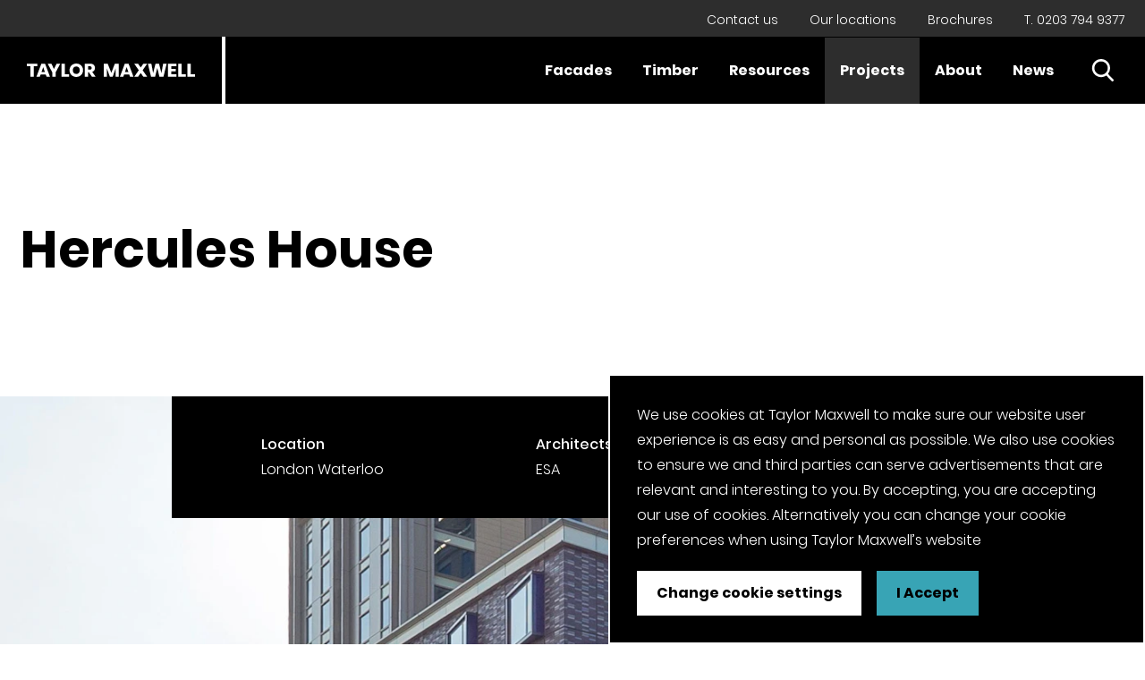

--- FILE ---
content_type: text/html; charset=UTF-8
request_url: https://www.taylormaxwell.co.uk/projects/hercules-house
body_size: 21590
content:


<!DOCTYPE html>
<html lang="en">
<head>
    <!--
        __             ___    __         __             __   __
       / /_  __  __   /   |  / /_  _____/ /__________ _/ /__/ /_
      / __ \/ / / /  / /| | / __ \/ ___/ __/ ___/ __ `/ //_/ __/
     / /_/ / /_/ /  / ___ |/ /_/ (__  ) /_/ /  / /_/ / ,< / /_
    /_.___/\__, /  /_/  |_/_.___/____/\__/_/   \__,_/_/|_|\__/
          /____/

                     https://weareabstrakt.com                -->
    <meta
name="viewport" content="width=device-width, initial-scale=1"><link
rel="apple-touch-icon" sizes="180x180" href="/apple-touch-icon.png"><link
rel="icon" type="image/png" sizes="32x32" href="/favicon-32x32.png"><link
rel="icon" type="image/png" sizes="16x16" href="/favicon-16x16.png"><link
rel="manifest" href="/site.webmanifest"><link
rel="mask-icon" href="/safari-pinned-tab.svg" color="#000000"><meta
name="msapplication-TileColor" content="#da532c"><meta
name="theme-color" content="#000000"><link
rel="preload" href="https://www.taylormaxwell.co.uk/dist/css/app.css" as="style"
onload="this.rel='stylesheet'">
<noscript><link
rel="stylesheet" href="https://www.taylormaxwell.co.uk/dist/css/app.css">
</noscript> <script>/*! loadCSS. [c]2017 Filament Group, Inc. MIT License */
(function(w){"use strict";var loadCSS=function(href,before,media){var doc=w.document;var ss=doc.createElement("link");var ref;if(before){ref=before;}
else{var refs=(doc.body||doc.getElementsByTagName("head")[0]).childNodes;ref=refs[refs.length-1];}
var sheets=doc.styleSheets;ss.rel="stylesheet";ss.href=href;ss.media="only x";function ready(cb){if(doc.body){return cb();}
setTimeout(function(){ready(cb);});}
ready(function(){ref.parentNode.insertBefore(ss,(before?ref:ref.nextSibling));});var onloadcssdefined=function(cb){var resolvedHref=ss.href;var i=sheets.length;while(i--){if(sheets[i].href===resolvedHref){return cb();}}
setTimeout(function(){onloadcssdefined(cb);});};function loadCB(){if(ss.addEventListener){ss.removeEventListener("load",loadCB);}
ss.media=media||"all";}
if(ss.addEventListener){ss.addEventListener("load",loadCB);}
ss.onloadcssdefined=onloadcssdefined;onloadcssdefined(loadCB);return ss;};if(typeof exports!=="undefined"){exports.loadCSS=loadCSS;}
else{w.loadCSS=loadCSS;}}(typeof global!=="undefined"?global:this));
/*! loadCSS rel=preload polyfill. [c]2017 Filament Group, Inc. MIT License */
(function(w){if(!w.loadCSS){return;}
var rp=loadCSS.relpreload={};rp.support=function(){try{return w.document.createElement("link").relList.supports("preload");}catch(e){return false;}};rp.poly=function(){var links=w.document.getElementsByTagName("link");for(var i=0;i<links.length;i++){var link=links[i];if(link.rel==="preload"&&link.getAttribute("as")==="style"){w.loadCSS(link.href,link,link.getAttribute("media"));link.rel=null;}}};if(!rp.support()){rp.poly();var run=w.setInterval(rp.poly,300);if(w.addEventListener){w.addEventListener("load",function(){rp.poly();w.clearInterval(run);});}
if(w.attachEvent){w.attachEvent("onload",function(){w.clearInterval(run);})}}}(this));</script> <title>Hercules House | Taylor Maxwell</title><meta name="generator" content="SEOmatic">
<meta name="keywords" content="engineered, oak, flooring, projects, taylor, maxwell, taylor maxwell, construction, architecture, RIBA, award, stirling, prize, blavatnik, case, study, bricks">
<meta name="description" content="View and explore our latest facades and timber case studies and projects here. We supplied engineered oak flooring to award winning project Blavatnik…">
<meta name="referrer" content="no-referrer-when-downgrade">
<meta name="robots" content="all">
<meta content="576703916011329" property="fb:profile_id">
<meta content="en_GB" property="og:locale">
<meta content="Taylor Maxwell" property="og:site_name">
<meta content="website" property="og:type">
<meta content="https://www.taylormaxwell.co.uk/projects/hercules-house" property="og:url">
<meta content="Hercules House" property="og:title">
<meta content="View and explore our latest facades and timber case studies and projects here. We supplied engineered oak flooring to award winning project Blavatnik…" property="og:description">
<meta content="https://taylormaxwell-website-assets.s3.amazonaws.com/main/_1200x630_crop_center-center_82_none/Hercules-House-Hero.jpg?mtime=1648466850" property="og:image">
<meta content="1200" property="og:image:width">
<meta content="630" property="og:image:height">
<meta content="Blavatnik School of Government." property="og:image:alt">
<meta content="TaylorMaxwellco" property="og:see_also">
<meta content="taylormaxwellco" property="og:see_also">
<meta content="UClqDHQ6JeqaX5OaaWow917w" property="og:see_also">
<meta content="2561292" property="og:see_also">
<meta content="TaylorMaxwellFacades" property="og:see_also">
<meta content="taylormaxwellco" property="og:see_also">
<meta name="twitter:card" content="summary_large_image">
<meta name="twitter:site" content="@taylormaxwellco">
<meta name="twitter:creator" content="@taylormaxwellco">
<meta name="twitter:title" content="Hercules House">
<meta name="twitter:description" content="View and explore our latest facades and timber case studies and projects here. We supplied engineered oak flooring to award winning project Blavatnik…">
<meta name="twitter:image" content="https://taylormaxwell-website-assets.s3.amazonaws.com/main/_800x418_crop_center-center_82_none/Hercules-House-Hero.jpg?mtime=1648466850">
<meta name="twitter:image:width" content="800">
<meta name="twitter:image:height" content="418">
<meta name="twitter:image:alt" content="Blavatnik School of Government.">
<meta name="google-site-verification" content="EV61FsyREYM-yiVgvJX8E36tub7VY93CcUQ_jBjowRQ">
<meta name="msvalidate.01" content="CCB62D46D7DF3C62C8AB164E9B885C1E">
<link href="https://www.taylormaxwell.co.uk/projects/hercules-house" rel="canonical">
<link href="https://www.taylormaxwell.co.uk/" rel="home">
<link type="text/plain" href="https://www.taylormaxwell.co.uk/humans.txt" rel="author"></head><body
class=""><header
id="header"><div
class="top-menu"><div
class="wrapper ta-r"><ul
class="ul--row"><li><p
class="small"><a
href="https://www.taylormaxwell.co.uk/contact-us">Contact us</a></p></li><li><p
class="small"><a
href="https://www.taylormaxwell.co.uk/locations">Our locations</a></p></li><li><p
class="small"><a
href="https://www.taylormaxwell.co.uk/brochures">Brochures</a></p></li><li><p
class="small"><a
href="tel:02037949377">T. 0203 794 9377</a></p></li></ul></div></div><div
class="site-header"><div
class="logo">
<a
href="/">
<span
class="a11y">Back to Home</span>
<svg
viewBox="0 0 248 75" xmlns="http://www.w3.org/2000/svg">
<g
fill-rule="nonzero" fill="none">
<path
fill="#000" d="M0 0h248v75H0z" />
<g
fill="#FFF">
<path
d="M105.544 37.396c.416-.71.628-1.52.628-2.431 0-1.463-.468-2.624-1.405-3.485-.935-.863-2.298-1.294-4.085-1.294h-5.891v14.628h3.637v-5.131h.825l3.585 5.131h4.07l-3.863-5.529c.211-.072.445-.118.638-.212.82-.409 1.441-.966 1.861-1.677m-3.075-2.431c0 1.255-.73 1.882-2.191 1.882h-1.85v-3.806h1.85c1.46 0 2.191.64 2.191 1.924M30 30.188v2.814h4.042v11.812h3.659V33.002h4.082v-2.814zM55.915 44.814l-5.51-14.523h-4.19l-5.509 14.523h3.828l.938-2.67h5.637l.935 2.67h3.871Zm-5.743-5.358h-3.765l1.892-5.379 1.873 5.379ZM63.252 30.188l-2.893 5.958-2.893-5.958h-4.17l5.213 9.764v4.862h3.657v-4.862l5.213-9.764zM72.391 30.188h-3.637v14.626h8.488v-2.709h-4.851zM92.871 37.49c0-1.434-.335-2.722-1-3.859a7.138 7.138 0 0 0-2.733-2.669c-1.156-.64-2.444-.962-3.862-.962-1.403 0-2.684.321-3.84.962a7.215 7.215 0 0 0-2.744 2.67c-.672 1.136-1.01 2.424-1.01 3.858 0 1.434.338 2.724 1.01 3.87a7.175 7.175 0 0 0 2.745 2.678c1.155.64 2.436.962 3.839.962 1.405 0 2.684-.321 3.84-.962a7.144 7.144 0 0 0 2.744-2.678c.674-1.146 1.011-2.436 1.011-3.87m-3.702 0c0 1.284-.355 2.304-1.063 3.063-.71.759-1.652 1.137-2.83 1.137-1.191 0-2.138-.378-2.84-1.137-.7-.759-1.051-1.78-1.051-3.063 0-1.296.35-2.32 1.052-3.072.701-.752 1.648-1.128 2.839-1.128s2.138.38 2.841 1.137c.701.759 1.052 1.78 1.052 3.063M128.416 30.188l-3.979 10.188-4.062-10.188h-4.446v14.626h3.637v-9.167l3.255 9.167h3.149l3.233-9.147v9.147h3.637V30.188zM149.23 44.812l-5.509-14.626h-4.19l-5.51 14.626h3.829l.937-2.687h5.638l.935 2.687h3.87Zm-5.74-5.394h-3.765l1.892-5.417 1.873 5.417ZM182.39 30.188l-1.958 10.592-2.636-10.592h-3.979L171.18 40.78l-1.935-10.592h-3.956l3.594 14.626h4.509l2.426-9.786 2.403 9.786h4.509l3.596-14.626zM197.23 33v-2.812h-9.36v14.626h9.36v-2.833h-5.723v-3.249h5.085v-2.667h-5.085V33zM202.926 30.188h-3.637v14.626h8.488v-2.709h-4.851zM213.149 30.188h-3.637v14.626H218v-2.709h-4.851zM164.561 44.814l-5.112-7.313 5.112-7.313h-4.296l-2.965 4.239-2.962-4.239h-4.296l5.112 7.313-5.114 7.313h4.295l2.965-4.241 2.965 4.241z" />
</g>
</g>
</svg>
</a></div><div
class="nav__group"><div
class="nav__icon-group"><ul
class="ul--row"><li
class="nudge">
<a
href="#" class="site-nav__search">
<span
class="a11y">Open Search</span>
<span
class="icon icon--25 icon--white">
<svg
viewBox="0 0 26 26" width="26" height="26" xmlns="http://www.w3.org/2000/svg"><path
d="m25.567 23.682-6.189-6.436a10.464 10.464 0 0 0 2.463-6.749C21.841 4.71 17.132 0 11.344 0S.846 4.71.846 10.497c0 5.789 4.71 10.498 10.498 10.498 2.173 0 4.244-.655 6.014-1.9l6.235 6.485c.26.27.611.42.987.42a1.37 1.37 0 0 0 .987-2.318ZM11.344 2.738c4.278 0 7.759 3.481 7.759 7.76 0 4.278-3.48 7.759-7.76 7.759-4.278 0-7.758-3.481-7.758-7.76 0-4.278 3.48-7.759 7.759-7.759Z"/></svg>
</span>
</a></li><li
class="hamburger__hold"><div
class="navigation-burger">
<button
aria-controls="site-nav" class="hamburger"><span></span>
<span
class="a11y">Menu</span>
</button></div></li></ul></div><nav
id="site-nav" role="navigation" class="site-nav"><ul
class="nav"><li
class="sub-nav__hold sub-nav__hold--facades                                                                                                                                                                                                                                                                                                                     ">
<a
href="https://www.taylormaxwell.co.uk/facades">
Facades
</a><div
class="sub-nav sub-nav--big sub-nav--facades"><div
class="sub-nav__inner"><div
class="sub-nav__back">
Back</div><div
class="list"><p
class="sub-nav-dropdown-heading">Products</p><div
class="sub-nav-dropdown"><div
class="sub-nav__back sub-nav__back--dropdown">
Back</div><ul><li>
<a
class="sub-nav-category-heading"  href="https://www.taylormaxwell.co.uk/bricks" >
Bricks
</a><ul
class="sub-nav-category"><li
class="is-hidden--md">
<a
href="https://www.taylormaxwell.co.uk/bricks">All Bricks</a></li><li>
<a
href="https://www.taylormaxwell.co.uk/bricks/brick-cladding">Brick Cladding</a></li><li>
<a
href="https://www.taylormaxwell.co.uk/bricks/facing-bricks">Facing Bricks</a></li><li>
<a
href="https://www.taylormaxwell.co.uk/bricks/glazed-bricks">Glazed Bricks</a></li><li>
<a
href="https://www.taylormaxwell.co.uk/bricks/linear-long-format-bricks">Linear Bricks</a></li><li>
<a
href="https://www.taylormaxwell.co.uk/bricks/precast-prefabricated-brick-components">Precast &amp; Prefabricated Brick Components</a></li><li>
<a
href="https://www.taylormaxwell.co.uk/bricks/special-shaped-bricks">Special Shaped Brick</a></li><li>
<a
href="https://www.taylormaxwell.co.uk/bricks/solus-brick-range">Solus Brick Range</a></li></ul></li><li>
<a
class="sub-nav-category-heading"  href="https://www.taylormaxwell.co.uk/facade-systems" >
Facades Systems
</a><ul
class="sub-nav-category"><li
class="is-hidden--md">
<a
href="https://www.taylormaxwell.co.uk/facade-systems">All Facades Systems </a></li><li>
<a
href="https://www.taylormaxwell.co.uk/facade-systems/anvil-metal-cladding-systems">Anvil Metal Cladding Systems</a></li><li>
<a
href="https://www.taylormaxwell.co.uk/facade-systems/anvil-expanded-mesh-cladding">Anvil Expanded Mesh Cladding</a></li><li>
<a
href="https://www.taylormaxwell.co.uk/facade-systems/terracotta-cladding">Argeton Terracotta Cladding</a></li><li>
<a
href="https://www.taylormaxwell.co.uk/facade-systems/corium-brick-cladding">Corium Brick Cladding</a></li><li>
<a
href="https://www.taylormaxwell.co.uk/facade-systems/generix-stone-cladding">Generix Stone Cladding</a></li><li>
<a
href="https://www.taylormaxwell.co.uk/facade-systems/hardieplank-fibre-cement-cladding">Hardie Plank Fibre Cement Cladding</a></li><li>
<a
href="https://www.taylormaxwell.co.uk/facade-systems/pro-clad-brick-cladding">Pro Clad Brick Cladding</a></li><li>
<a
href="https://www.taylormaxwell.co.uk/facade-systems/stonepanel-stone-cladding">Stonepanel Stone Cladding</a></li></ul></li><li>
<a
class="sub-nav-category-heading"  href="https://www.taylormaxwell.co.uk/cladding-framing-systems" >
Cladding Framing Systems
</a><ul
class="sub-nav-category"><li
class="is-hidden--md">
<a
href="https://www.taylormaxwell.co.uk/cladding-framing-systems">All Cladding Framing Systems</a></li><li>
<a
href="https://www.taylormaxwell.co.uk/cladding-framing-systems/artus">Artus</a></li><li>
<a
href="https://www.taylormaxwell.co.uk/cladding-framing-systems/floorspan">FloorSpan</a></li></ul></li><li>
<a
class="sub-nav-category-heading"  href="https://www.taylormaxwell.co.uk/masonry" >
Masonry
</a><ul
class="sub-nav-category"><li
class="is-hidden--md">
<a
href="https://www.taylormaxwell.co.uk/masonry">All Masonry</a></li><li>
<a
href="https://www.taylormaxwell.co.uk/masonry/architectural-masonry">Architectural Masonry</a></li><li>
<a
href="https://www.taylormaxwell.co.uk/masonry/natural-stone">Natural Stone</a></li><li>
<a
href="https://www.taylormaxwell.co.uk/masonry/cast-stone">Cast Stone</a></li><li>
<a
href="https://www.taylormaxwell.co.uk/masonry/walling-stone">Walling Stone</a></li></ul></li><li>
<a
href="https://www.taylormaxwell.co.uk/offsite-solutions" >
Offsite Solutions
</a></li></ul></div><ul><li
class="show-desktop"><p
class="breaker">-</p></li><li>
<a
href="https://www.taylormaxwell.co.uk/facades">Facades home</a></li><li>
<a
href="https://www.taylormaxwell.co.uk/our-approach">Our approach</a></li></ul></div><div
class="list"><p
class="sub-nav-dropdown-heading">Services</p><div
class="sub-nav-dropdown"><div
class="sub-nav-dropdown__inner"><div
class="sub-nav__back sub-nav__back--dropdown">
Back</div><ul><li>
<a
href="https://www.taylormaxwell.co.uk/brick-matching" >
Brick Matching
</a></li><li>
<a
href="https://www.taylormaxwell.co.uk/cpd-seminars" >
CPD Seminars
</a></li><li>
<a
href="https://www.taylormaxwell.co.uk/design-guidance" >
Design Guidance
</a></li><li>
<a
href="https://www.taylormaxwell.co.uk/fabrication" >
Fabrication
</a></li><li>
<a
href="https://www.taylormaxwell.co.uk/material-specification" >
Material Specification
</a></li><li>
<a
href="https://www.taylormaxwell.co.uk/product-selector" >
Product Selector
</a></li><li>
<a
href="https://www.taylormaxwell.co.uk/technical-support" >
Technical Support
</a></li></ul></div></div></div><div
class="list"><p
class="show-desktop">Partnerships</p><ul><li>
<a
href="https://www.taylormaxwell.co.uk/riba" >
Royal Institute of British Architects (RIBA)
</a></li><li>
<a
href="https://www.taylormaxwell.co.uk/clerkenwell-design-week" >
Clerkenwell Design Week (CDW)
</a></li></ul></div><a
class="promo" href="https://www.taylormaxwell.co.uk/product-selector" data-ga-event data-ga-category="Navigation Promo Facades"
data-ga-action="Click" data-ga-label="Product Selector">
<picture>
<source
sizes="100vw"
srcset="https://taylor-maxwell.imgix.net/generic/Taylor-Maxwell-Hop-Exchange-Office-23_2022-03-25-152922_dqwg.JPG?crop=focalpoint&amp;fit=crop&amp;fm=webp&amp;fp-x=0.5&amp;fp-y=0.5&amp;h=720&amp;q=80&amp;w=540&amp;s=6624fed34d16c7d1f988c6d25ae66e9a 540w, https://taylor-maxwell.imgix.net/generic/Taylor-Maxwell-Hop-Exchange-Office-23_2022-03-25-152922_dqwg.JPG?crop=focalpoint&amp;fit=crop&amp;fm=webp&amp;fp-x=0.5&amp;fp-y=0.5&amp;h=360&amp;q=80&amp;w=270&amp;s=a87a770cf8a53e32214571eed30c1f03 270w"
type="image/webp"
alt="Taylor Maxwell Hop Exchange Office 23"
>
<img
data-sizes="100vw"
data-srcset="https://taylor-maxwell.imgix.net/generic/Taylor-Maxwell-Hop-Exchange-Office-23_2022-03-25-152922_dqwg.JPG?crop=focalpoint&amp;fit=crop&amp;fm=jpg&amp;fp-x=0.5&amp;fp-y=0.5&amp;h=720&amp;q=95&amp;w=540&amp;s=c6874fe83987985ad90901d6b22ceed5 540w, https://taylor-maxwell.imgix.net/generic/Taylor-Maxwell-Hop-Exchange-Office-23_2022-03-25-152922_dqwg.JPG?crop=focalpoint&amp;fit=crop&amp;fm=jpg&amp;fp-x=0.5&amp;fp-y=0.5&amp;h=360&amp;q=95&amp;w=270&amp;s=c5f7730f3ba3644885c00251be56b2f0 270w"
data-src="https://taylor-maxwell.imgix.net/generic/Taylor-Maxwell-Hop-Exchange-Office-23_2022-03-25-152922_dqwg.JPG?crop=focalpoint&amp;fit=crop&amp;fm=jpg&amp;fp-x=0.5&amp;fp-y=0.5&amp;h=720&amp;q=95&amp;w=540&amp;s=c6874fe83987985ad90901d6b22ceed5"
class="img--background lazyload"
alt="Taylor Maxwell Hop Exchange Office 23"
>
</picture><div
class="overlay ta-l"><p
class="color--white">Service</p><p
class="color--white bold big">Product Selector</p><span
class="icon icon--22 icon--facades">
<svg
xmlns="http://www.w3.org/2000/svg" viewBox="0 0 245.7 118" width="22" height="10.56">
<path
d="M242 52.2L192.3 2.8c-3.7-3.7-9.7-3.7-13.5 0-3.7 3.7-3.7 9.7 0 13.5l33.4 33.2H10.8c-5.3 0-9.5 4.3-9.5 9.5s4.3 9.5 9.5 9.5h201.5l-33.4 33.2c-3.7 3.7-3.7 9.7 0 13.5 3.7 3.7 9.7 3.7 13.5 0L242 65.7c3.7-3.7 3.7-9.8 0-13.5z">
</path>
</svg>
</span></div>
</a></div></div></li><li
class="sub-nav__hold sub-nav__hold--timber                                                                                                                                                     ">
<a
href="https://www.taylormaxwell.co.uk/timber">
Timber
</a><div
class="sub-nav sub-nav--big sub-nav--timber"><div
class="sub-nav__inner"><div
class="sub-nav__back">
Back</div><div
class="list"><p
class="sub-nav-dropdown-heading">Products</p><div
class="sub-nav-dropdown"><div
class="sub-nav__back sub-nav__back--dropdown">
Back</div><ul><li>
<a
class="sub-nav-category-heading"  href="https://www.taylormaxwell.co.uk/construction-timber" >
Construction Timber
</a><ul
class="sub-nav-category"><li
class="is-hidden--md">
<a
href="https://www.taylormaxwell.co.uk/construction-timber">All Construction Timber</a></li><li>
<a
href="https://www.taylormaxwell.co.uk/construction-timber/c16">C16 Timber</a></li><li>
<a
href="https://www.taylormaxwell.co.uk/construction-timber/c24">C24 Timber</a></li><li>
<a
href="https://www.taylormaxwell.co.uk/construction-timber/cls">CLS Timber</a></li><li>
<a
href="https://www.taylormaxwell.co.uk/construction-timber/tr26">TR26 Timber</a></li><li>
<a
href="https://www.taylormaxwell.co.uk/construction-timber/tile-battens">Tile Battens</a></li><li>
<a
href="https://www.taylormaxwell.co.uk/construction-timber/boards">General Construction Timber</a></li><li>
<a
href="https://www.taylormaxwell.co.uk/construction-timber/four-way-pointed-green-pegs">Four-way Pointed Green Pegs</a></li><li>
<a
href="https://www.taylormaxwell.co.uk/construction-timber/service-battens">Service Battens</a></li></ul></li><li>
<a
class="sub-nav-category-heading"  href="https://www.taylormaxwell.co.uk/fencing-landscaping" >
Fencing &amp; Landscaping
</a><ul
class="sub-nav-category"><li
class="is-hidden--md">
<a
href="https://www.taylormaxwell.co.uk/fencing-landscaping">All Fencing &amp; Landscaping</a></li><li>
<a
href="https://www.taylormaxwell.co.uk/fencing-landscaping/fencing">Fencing</a></li><li>
<a
href="https://www.taylormaxwell.co.uk/fencing-landscaping/softwood-sleepers">Softwood Sleepers</a></li><li>
<a
href="https://www.taylormaxwell.co.uk/fencing-landscaping/oak-sleepers">Oak Sleepers</a></li><li>
<a
href="https://www.taylormaxwell.co.uk/fencing-landscaping/landscaping-battens">Landscaping Battens</a></li></ul></li><li>
<a
class="sub-nav-category-heading"  href="https://www.taylormaxwell.co.uk/flooring" >
Flooring
</a><ul
class="sub-nav-category"><li
class="is-hidden--md">
<a
href="https://www.taylormaxwell.co.uk/flooring">All Flooring</a></li><li>
<a
href="https://www.taylormaxwell.co.uk/flooring/engineered-wood">Engineered Wood Flooring</a></li><li>
<a
href="https://www.taylormaxwell.co.uk/flooring/hybrid-flooring">Hybrid Flooring</a></li><li>
<a
href="https://www.taylormaxwell.co.uk/flooring/cork-flooring">Cork Flooring</a></li></ul></li><li>
<a
class="sub-nav-category-heading"  href="https://www.taylormaxwell.co.uk/hardwood" >
Hardwood
</a><ul
class="sub-nav-category"><li
class="is-hidden--md">
<a
href="https://www.taylormaxwell.co.uk/hardwood">All Hardwood</a></li><li>
<a
href="https://www.taylormaxwell.co.uk/hardwood/oak-sleepers">Oak Sleepers</a></li><li>
<a
href="https://www.taylormaxwell.co.uk/hardwood/oak-beams">Oak Beams</a></li><li>
<a
href="https://www.taylormaxwell.co.uk/hardwood/oak-boules">Oak Boules</a></li><li>
<a
href="https://www.taylormaxwell.co.uk/hardwood/kiln-dried-tulipwood">Kiln Dried Tulipwood</a></li></ul></li><li>
<a
href="https://www.taylormaxwell.co.uk/timber-pallet-manufacturing/pallet-boards" >
Pallet &amp; Packaging
</a></li><li>
<a
href="https://www.taylormaxwell.co.uk/decking/softwood-decking" >
Softwood Decking
</a></li></ul></div></div><div
class="list"><p
class="show-desktop">Services</p><ul><li>
<a
href="https://www.taylormaxwell.co.uk/timber/about" >
About
</a></li><li>
<a
href="https://www.taylormaxwell.co.uk/timber/sawmills-suppliers" >
Partnerships
</a></li><li>
<a
href="https://www.taylormaxwell.co.uk/resources/timber" >
Resources
</a></li><li>
<a
href="https://www.taylormaxwell.co.uk/flooring-selector" >
Flooring Selector
</a></li></ul><ul><li
class="show-desktop"><p
class="breaker">-</p></li><li>
<a
href="https://www.taylormaxwell.co.uk/timber">Timber home</a></li></ul></div><a
class="promo" href="https://www.taylormaxwell.co.uk/construction-timber/c16" data-ga-event data-ga-category="Navigation Promo Timber" data-ga-action="Click" data-ga-label="C16 Timber">
<picture>
<source
sizes="100vw"
srcset="https://taylor-maxwell.imgix.net/main/MTG_024.jpg?crop=focalpoint&amp;fit=crop&amp;fm=webp&amp;fp-x=0.503&amp;fp-y=0.5499&amp;h=720&amp;q=80&amp;w=540&amp;s=c25893cc9a3cdbafe2fbd743c71ae7cb 540w, https://taylor-maxwell.imgix.net/main/MTG_024.jpg?crop=focalpoint&amp;fit=crop&amp;fm=webp&amp;fp-x=0.503&amp;fp-y=0.5499&amp;h=360&amp;q=80&amp;w=270&amp;s=03a17674fc559bd54688831c9fd8c2bd 270w"
type="image/webp"
alt="MTG 024"
>
<img
data-sizes="100vw"
data-srcset="https://taylor-maxwell.imgix.net/main/MTG_024.jpg?crop=focalpoint&amp;fit=crop&amp;fm=jpg&amp;fp-x=0.503&amp;fp-y=0.5499&amp;h=720&amp;q=95&amp;w=540&amp;s=36745a5455345725e1241ff7535541ed 540w, https://taylor-maxwell.imgix.net/main/MTG_024.jpg?crop=focalpoint&amp;fit=crop&amp;fm=jpg&amp;fp-x=0.503&amp;fp-y=0.5499&amp;h=360&amp;q=95&amp;w=270&amp;s=367ae0656d0aa328651001bf27f86cf6 270w"
data-src="https://taylor-maxwell.imgix.net/main/MTG_024.jpg?crop=focalpoint&amp;fit=crop&amp;fm=jpg&amp;fp-x=0.503&amp;fp-y=0.5499&amp;h=720&amp;q=95&amp;w=540&amp;s=36745a5455345725e1241ff7535541ed"
class="img--background lazyload"
alt="MTG 024"
>
</picture><div
class="overlay ta-l"><p
class="color--white">Product</p><p
class="color--white bold big">C16 Timber</p><span
class="icon icon--22 icon--timber">
<svg
xmlns="http://www.w3.org/2000/svg" viewBox="0 0 245.7 118" width="22" height="10.56">
<path
d="M242 52.2L192.3 2.8c-3.7-3.7-9.7-3.7-13.5 0-3.7 3.7-3.7 9.7 0 13.5l33.4 33.2H10.8c-5.3 0-9.5 4.3-9.5 9.5s4.3 9.5 9.5 9.5h201.5l-33.4 33.2c-3.7 3.7-3.7 9.7 0 13.5 3.7 3.7 9.7 3.7 13.5 0L242 65.7c3.7-3.7 3.7-9.8 0-13.5z">
</path>
</svg>
</span></div></a></div></div></li><li
class="    ">
<a
href="https://www.taylormaxwell.co.uk/resources/facades">
Resources
</a></li><li
class="    link--active">
<a
href="https://www.taylormaxwell.co.uk/projects">
Projects
</a></li><li
class="sub-nav__hold     ">
<a
href="https://www.taylormaxwell.co.uk/about-us">
About
</a><div
class="sub-nav sub-nav--about"><div
class="sub-nav__inner"><div
class="sub-nav__back">
Back</div><div
class="list"><ul><li>
<a
href="https://www.taylormaxwell.co.uk/about-us" >
About us
</a></li><li>
<a
href="https://www.taylormaxwell.co.uk/careers" >
Careers
</a></li><li>
<a
href="https://www.taylormaxwell.co.uk/about/esg-strategy" >
ESG strategy
</a></li><li>
<a
href="https://www.taylormaxwell.co.uk/our-people" >
Our people
</a></li><li>
<a
href="https://www.taylormaxwell.co.uk/our-partners" >
Our partners
</a></li><li>
<a
href="https://www.taylormaxwell.co.uk/the-planet" >
The planet
</a></li></ul></div></div></div></li><li
class="    ">
<a
href="https://www.taylormaxwell.co.uk/news">
News
</a></li><li
class="hide-desktop">
<a
href="https://www.taylormaxwell.co.uk/locations">
Our locations
</a></li><li
class="hide-desktop">
<a
href="https://www.taylormaxwell.co.uk/brochures">
Brochures
</a></li><li
class="hide-desktop">
<a
href="https://www.taylormaxwell.co.uk/contact">
Contact us
</a></li><li
class="hide-desktop menu-information"><p
class="color--white">
T —
<a
class="color--white" href="tel:0203 794 9377">0203 794 9377</a></p><p
class="color--white">
E —
<a
class="color--white" href="mailto:enquiries@taylor.maxwell.co.uk">enquiries@taylor.maxwell.co.uk</a></p><div
class="social"><ul
class="ul--row"><li
class="nudge">
<a
target="_blank" rel="noopener" href="https://twitter.com/taylormaxwellco" class="icon--h-blue">
<span
class="a11y">Twitter Page</span><span
class="icon icon--32 icon--white icon--twitter">
<svg
viewBox="0 0 33 33" width="32" height="32" xmlns="http://www.w3.org/2000/svg"><path
d="M16.818.919c-8.835 0-16 7.165-16 16s7.165 16 16 16c8.836 0 16-7.165 16-16s-7.164-16-16-16zm7.306 12.475c.007.157.01.316.01.475 0 4.852-3.694 10.448-10.449 10.448-2.074 0-4.004-.607-5.629-1.65a7.369 7.369 0 0 0 5.437-1.521 3.677 3.677 0 0 1-3.43-2.55 3.655 3.655 0 0 0 1.658-.063 3.673 3.673 0 0 1-2.946-3.6v-.047a3.67 3.67 0 0 0 1.664.46 3.669 3.669 0 0 1-1.635-3.058c0-.672.182-1.303.498-1.846a10.427 10.427 0 0 0 7.57 3.838 3.673 3.673 0 0 1 6.258-3.35 7.366 7.366 0 0 0 2.332-.89 3.687 3.687 0 0 1-1.615 2.03 7.324 7.324 0 0 0 2.109-.578 7.463 7.463 0 0 1-1.832 1.902z"/></svg>
</span>
</a></li><li
class="nudge">
<a
target="_blank" rel="noopener" href="https://www.facebook.com/TaylorMaxwellFacades/" class="icon--h-blue">
<span
class="a11y">Facebook Page</span><span
class="icon icon--32 icon--white icon--facebook">
<svg
viewBox="0 0 33 33" width="32" height="32" xmlns="http://www.w3.org/2000/svg"><path
d="M32.818 16.919c0-8.838-7.162-16-16-16-8.837 0-16 7.162-16 16 0 8.837 7.163 16 16 16 .094 0 .188 0 .282-.006v-12.45h-3.438v-4.007H17.1v-2.95c0-3.418 2.087-5.281 5.137-5.281 1.463 0 2.719.106 3.081.156v3.575h-2.1c-1.656 0-1.98.788-1.98 1.944v2.55h3.968l-.519 4.006h-3.45V32.3c6.688-1.919 11.581-8.075 11.581-15.381z"/></svg>
</span>
</a></li><li
class="nudge">
<a
href="https://www.linkedin.com/company/taylor-maxwell/" target="_blank" rel="noopener" class="icon--h-blue">
<span
class="a11y">LinkedIn Page</span><span
class="icon icon--32 icon--white icon--linkedin">
<svg
viewBox="0 0 33 33" width="32" height="32" xmlns="http://www.w3.org/2000/svg"><path
d="M16.818.919c-8.835 0-16 7.165-16 16s7.165 16 16 16c8.836 0 16-7.165 16-16s-7.164-16-16-16zM12.17 25.106H8.272V13.383h3.897v11.723zm-1.948-13.324h-.026c-1.307 0-2.153-.9-2.153-2.025 0-1.15.872-2.026 2.205-2.026 1.333 0 2.153.876 2.178 2.026 0 1.125-.845 2.025-2.204 2.025zM26.22 25.106h-3.896v-6.271c0-1.577-.565-2.652-1.975-2.652-1.076 0-1.717.726-1.999 1.425-.103.251-.128.601-.128.951v6.547h-3.897s.052-10.623 0-11.723h3.897v1.66c.518-.799 1.444-1.935 3.512-1.935 2.563 0 4.486 1.675 4.486 5.276v6.722z"/></svg>
</span>
</a></li><li
class="nudge">
<a
target="_blank" rel="noopener" href="https://www.instagram.com/taylormaxwellco/" class="icon--h-blue">
<span
class="a11y">Instagram Page</span><span
class="icon icon--32 icon--white icon--instagram">
<svg
viewBox="0 0 33 33" width="32" height="32" xmlns="http://www.w3.org/2000/svg"><path
d="M19.88 16.354a3.062 3.062 0 1 1-6.124 0 3.062 3.062 0 0 1 6.125 0z"/><path
d="M23.98 10.936a2.847 2.847 0 0 0-.687-1.057 2.845 2.845 0 0 0-1.056-.687c-.324-.126-.81-.275-1.706-.316-.969-.044-1.26-.054-3.713-.054-2.453 0-2.743.01-3.712.053-.896.042-1.383.191-1.706.317-.4.147-.76.382-1.056.687-.306.297-.54.657-.688 1.057-.126.323-.275.81-.316 1.706-.044.968-.054 1.259-.054 3.712 0 2.453.01 2.744.054 3.713.04.896.19 1.382.316 1.706.148.399.382.76.687 1.056.297.305.658.54 1.057.687.323.126.81.276 1.706.317.969.044 1.259.053 3.712.053 2.454 0 2.744-.009 3.713-.053.896-.041 1.382-.19 1.706-.317a3.042 3.042 0 0 0 1.744-1.743c.125-.324.275-.81.316-1.706.044-.97.053-1.26.053-3.713 0-2.453-.009-2.744-.053-3.712-.04-.896-.19-1.383-.316-1.706zm-7.162 10.136a4.718 4.718 0 1 1 0-9.436 4.718 4.718 0 0 1 0 9.436zm4.905-8.52a1.103 1.103 0 1 1 0-2.205 1.103 1.103 0 0 1 0 2.205z"/><path
d="M16.818.354c-8.835 0-16 7.165-16 16s7.165 16 16 16c8.836 0 16-7.165 16-16s-7.164-16-16-16zm9.132 19.788c-.044.978-.2 1.646-.427 2.23a4.698 4.698 0 0 1-2.687 2.687c-.584.227-1.252.382-2.23.427-.98.045-1.292.056-3.787.056-2.496 0-2.808-.011-3.788-.056-.978-.045-1.646-.2-2.23-.427A4.501 4.501 0 0 1 9.173 24a4.503 4.503 0 0 1-1.06-1.627c-.226-.584-.382-1.252-.426-2.23-.046-.98-.056-1.293-.056-3.788s.01-2.808.055-3.788c.045-.978.2-1.646.427-2.23a4.5 4.5 0 0 1 1.06-1.627A4.5 4.5 0 0 1 10.8 7.65c.585-.227 1.253-.382 2.23-.427.98-.045 1.293-.055 3.788-.055 2.496 0 2.809.01 3.788.055.978.045 1.646.2 2.23.427.614.23 1.169.592 1.628 1.06a4.513 4.513 0 0 1 1.06 1.627c.227.584.382 1.252.427 2.23.044.98.055 1.293.055 3.788s-.01 2.808-.056 3.788z"/></svg>
</span>
</a></li><li
class="nudge">
<a
target="_blank" rel="noopener" href="https://www.pinterest.co.uk/TaylorMaxwellco/" class="icon--h-blue">
<span
class="a11y">Pinterest Page</span><span
class="icon icon--32 icon--white icon--pinterest">
<svg
viewBox="0 0 33 33" width="32" height="32" xmlns="http://www.w3.org/2000/svg"><path
d="M30.673 8.887a15.933 15.933 0 0 0-5.823-5.822C22.4 1.634 19.722.919 16.82.919c-2.903 0-5.58.715-8.031 2.146a15.927 15.927 0 0 0-5.823 5.822C1.534 11.34.818 14.016.818 16.92c0 3.236.882 6.174 2.646 8.812 1.764 2.64 4.077 4.591 6.938 5.855-.056-1.486.035-2.715.27-3.687l2.063-8.71c-.347-.68-.52-1.527-.52-2.54 0-1.181.298-2.167.895-2.96.597-.791 1.326-1.187 2.187-1.187.695 0 1.23.23 1.605.688.375.458.562 1.034.562 1.73 0 .43-.08.954-.24 1.572a42.45 42.45 0 0 1-.625 2.146 26.164 26.164 0 0 0-.552 1.948c-.194.847-.035 1.572.48 2.177.513.604 1.194.906 2.041.906 1.486 0 2.705-.826 3.656-2.479.952-1.653 1.427-3.66 1.427-6.02 0-1.82-.587-3.3-1.76-4.438-1.174-1.14-2.81-1.709-4.907-1.709-2.347 0-4.246.754-5.698 2.26-1.451 1.508-2.177 3.31-2.177 5.407 0 1.25.354 2.299 1.063 3.146.236.278.312.576.229.896-.028.083-.084.292-.167.625s-.139.549-.166.646c-.111.444-.375.583-.792.416-1.07-.444-1.882-1.215-2.437-2.312-.556-1.098-.834-2.369-.834-3.813 0-.93.15-1.86.448-2.791a9.503 9.503 0 0 1 1.396-2.698 10.962 10.962 0 0 1 2.27-2.303c.882-.666 1.956-1.2 3.22-1.604 1.263-.402 2.624-.604 4.083-.604 1.972 0 3.743.438 5.312 1.313 1.57.875 2.768 2.006 3.594 3.395a8.573 8.573 0 0 1 1.24 4.46c0 2.082-.361 3.957-1.083 5.624-.722 1.667-1.743 2.976-3.063 3.927-1.32.952-2.82 1.427-4.5 1.427a4.943 4.943 0 0 1-2.376-.593c-.736-.396-1.243-.865-1.52-1.407-.625 2.458-1 3.924-1.126 4.396-.263.986-.805 2.125-1.625 3.417 1.487.444 3 .666 4.542.666 2.903 0 5.58-.715 8.031-2.146a15.924 15.924 0 0 0 5.823-5.823c1.43-2.451 2.146-5.129 2.146-8.031 0-2.903-.714-5.58-2.144-8.032z"/></svg>
</span>
</a></li><li>
<a
href="https://www.youtube.com/channel/UClqDHQ6JeqaX5OaaWow917w" target="_blank" rel="noopener" class="icon--h-blue">
<span
class="a11y">YouTube Page</span><span
class="icon icon--32 icon--white icon--youtube">
<svg
viewBox="0 0 33 33" width="32" height="32" xmlns="http://www.w3.org/2000/svg"><path
d="M14.824 19.917l5.205-2.998-5.205-2.998z"/><path
d="M16.817.919c-8.835 0-16 7.165-16 16s7.165 16 16 16 16-7.165 16-16-7.165-16-16-16zm9.998 16.016s0 3.245-.412 4.81a2.505 2.505 0 0 1-1.763 1.762c-1.564.412-7.823.412-7.823.412s-6.242 0-7.824-.428a2.506 2.506 0 0 1-1.762-1.763c-.412-1.548-.412-4.81-.412-4.81s0-3.244.412-4.809a2.556 2.556 0 0 1 1.762-1.778c1.565-.412 7.824-.412 7.824-.412s6.259 0 7.823.428c.857.23 1.532.906 1.763 1.762.428 1.565.412 4.826.412 4.826z"/></svg>
</span>
</a></li></ul></div></li><li
class="show-inline-desktop">
<a
href="#" class="site-nav__search">
<span
class="a11y">Open Search</span>
<span
class="icon icon--25 icon--white">
<svg
viewBox="0 0 26 26" width="26" height="26" xmlns="http://www.w3.org/2000/svg"><path
d="m25.567 23.682-6.189-6.436a10.464 10.464 0 0 0 2.463-6.749C21.841 4.71 17.132 0 11.344 0S.846 4.71.846 10.497c0 5.789 4.71 10.498 10.498 10.498 2.173 0 4.244-.655 6.014-1.9l6.235 6.485c.26.27.611.42.987.42a1.37 1.37 0 0 0 .987-2.318ZM11.344 2.738c4.278 0 7.759 3.481 7.759 7.76 0 4.278-3.48 7.759-7.76 7.759-4.278 0-7.758-3.481-7.758-7.76 0-4.278 3.48-7.759 7.759-7.759Z"/></svg>
</span>
</a></li></ul></nav></div><div
class="search__hold"><div
class="wrapper search__close__wrapper">
<button
class="search__close">
<span
class="a11y">Close</span><span
class="icon icon--25 icon--white">
<svg
width="27" height="27" viewBox="0 0 27 27" xmlns="http://www.w3.org/2000/svg"><path
d="M.462 24.542L24.504.5l1.599 1.599L2.06 26.14z"/><path
d="M2.061.5l24.042 24.042-1.599 1.598L.462 2.1z"/></svg>
</span>
</button></div><div
class="wrapper wrapper--x-tight"><form
action="/search" class="bump--sm">
<label
for="q" class="h3 color--white">What are you looking for?</label><div
class="search">
<input
required="" name="q" id="q" autocomplete="off" type="text" placeholder="Start your search...">
<button
class="submit" type="submit">
<span
class="icon icon--25 icon--white">
<svg
viewBox="0 0 26 26" width="26" height="26" xmlns="http://www.w3.org/2000/svg"><path
d="m25.567 23.682-6.189-6.436a10.464 10.464 0 0 0 2.463-6.749C21.841 4.71 17.132 0 11.344 0S.846 4.71.846 10.497c0 5.789 4.71 10.498 10.498 10.498 2.173 0 4.244-.655 6.014-1.9l6.235 6.485c.26.27.611.42.987.42a1.37 1.37 0 0 0 .987-2.318ZM11.344 2.738c4.278 0 7.759 3.481 7.759 7.76 0 4.278-3.48 7.759-7.76 7.759-4.278 0-7.758-3.481-7.758-7.76 0-4.278 3.48-7.759 7.759-7.759Z"/></svg>
</span>
</button></div></form><p
class="medium color--white">Popular search terms</p><ul
class="ul--row"><li
class="nudge bump">
<a
class="btn btn--white-fill" href="https://www.taylormaxwell.co.uk/search?q=Facing+brick">Facing brick</a></li><li
class="nudge bump">
<a
class="btn btn--white-fill" href="https://www.taylormaxwell.co.uk/search?q=Corium">Corium</a></li><li
class="nudge bump">
<a
class="btn btn--white-fill" href="https://www.taylormaxwell.co.uk/search?q=Construction+timber">Construction timber</a></li><li
class="nudge bump">
<a
class="btn btn--white-fill" href="https://www.taylormaxwell.co.uk/search?q=Composite+decking">Composite decking</a></li></ul></div></div></div></header><main><div
class="hero hero-simple hero-simple--light"><div
class="wrapper"><h1>Hercules House</h1></div></div><div
class="project__image"><div
class="details-panel"><div
class="details-panel__inner"><div
class="details-panel__item"><p
class="medium bump--none">Location</p><p>London Waterloo</p></div><div
class="details-panel__item"><p
class="medium bump--none">Architects</p><p>ESA</p></div><div
class="details-panel__item"><p
class="medium bump--none">Products</p><p>Corium Brick Cladding</p></div></div></div>
<picture>
<source
sizes="100vw"
srcset="https://taylor-maxwell.imgix.net/main/Hercules-House-Hero.jpg?crop=focalpoint&amp;fit=crop&amp;fm=webp&amp;fp-x=0.5&amp;fp-y=0.5&amp;h=960&amp;q=80&amp;w=1920&amp;s=084e19fbcef93dd8247f8aeb997f58fe 1920w, https://taylor-maxwell.imgix.net/main/Hercules-House-Hero.jpg?crop=focalpoint&amp;fit=crop&amp;fm=webp&amp;fp-x=0.5&amp;fp-y=0.5&amp;h=700&amp;q=80&amp;w=1400&amp;s=7fa891d740cee34817677a2c237cffe6 1400w, https://taylor-maxwell.imgix.net/main/Hercules-House-Hero.jpg?crop=focalpoint&amp;fit=crop&amp;fm=webp&amp;fp-x=0.5&amp;fp-y=0.5&amp;h=467&amp;q=80&amp;w=700&amp;s=2b6c8395e2a62a324b87deea383a79a0 700w"
type="image/webp"
alt="Hercules House Hero"
>
<img
data-sizes="100vw"
data-srcset="https://taylor-maxwell.imgix.net/main/Hercules-House-Hero.jpg?crop=focalpoint&amp;fit=crop&amp;fm=jpg&amp;fp-x=0.5&amp;fp-y=0.5&amp;h=960&amp;q=95&amp;w=1920&amp;s=af8af651da0cab85a9452c85719b6afa 1920w, https://taylor-maxwell.imgix.net/main/Hercules-House-Hero.jpg?crop=focalpoint&amp;fit=crop&amp;fm=jpg&amp;fp-x=0.5&amp;fp-y=0.5&amp;h=700&amp;q=95&amp;w=1400&amp;s=8818660795747078426311f3b8bf3675 1400w, https://taylor-maxwell.imgix.net/main/Hercules-House-Hero.jpg?crop=focalpoint&amp;fit=crop&amp;fm=jpg&amp;fp-x=0.5&amp;fp-y=0.5&amp;h=467&amp;q=95&amp;w=700&amp;s=51a4b31d2241e2b8d15893998bda51f0 700w"
data-src="https://taylor-maxwell.imgix.net/main/Hercules-House-Hero.jpg?crop=focalpoint&amp;fit=crop&amp;fm=jpg&amp;fp-x=0.5&amp;fp-y=0.5&amp;h=960&amp;q=95&amp;w=1920&amp;s=af8af651da0cab85a9452c85719b6afa"
class="img--responsive bump--md lazyload"
alt="Hercules House Hero"
>
</picture></div><div
class="body body--group" data-sticky-container><div
class="bump--md"><div
class="wrapper wrapper--x-tight"><p
class="big bold">Bespoke Blend</p><p><strong>Hercules House, originally a 133,000 sq ft 1960s government office building, was best known as the home of the now defunct Central Office of Information. It has recently been given a complete makeover and transformed into a luxury four-star hotel, Park Plaza London Waterloo...</strong></p><p>Located on London’s Southbank in close proximity to London Waterloo Station, Hercules House has taken its place among a London skyline which features iconic landmarks such as Tate Modern, Royal Festival Hall and the National Theatre. The vibrant full-service hotel, including first class facilities such as a swimming pool, spa, roof top lounge and on-site dining, has been designed to form its own distinctive character, whilst being recognisable as a Park Plaza Hotel, and ensuring that the building relates, integrates, and invigorates the local area.</p></div><div
class="wrapper wrapper--x-tight"><div
class="body body--group"><p>London architects ESA, were tasked with transforming the tired and dated former office building into a stand-out 494-room Park Plaza hotel for the PPHE Hotel Group.</p><p>Nick Everitt, Project Lead at ESA told us “we stripped everything out, right back to the concrete frame and added an additional extension of four floors. We then infilled the atria’s to create a floor plan suitable for the hotel building and room layout. The building was split into two parts in terms of the design, the four-storey podium building at the front and a connecting tower block building to the rear which were addressed separately”.</p></div></div><div
class="spacer spacer-top"><div
class="wrapper">
<picture>
<source
sizes="100vw"
srcset="https://taylor-maxwell.imgix.net/generic/Hercules-House-Gallery4.jpg?fit=clip&amp;fm=webp&amp;q=80&amp;w=1300&amp;s=b43f907d0d39f4e457ce41dee36321da 1300w, https://taylor-maxwell.imgix.net/generic/Hercules-House-Gallery4.jpg?fit=clip&amp;fm=webp&amp;q=80&amp;w=700&amp;s=1ecfc7c119a52c739b4d4fd13d8b0b1b 700w, https://taylor-maxwell.imgix.net/generic/Hercules-House-Gallery4.jpg?fit=clip&amp;fm=webp&amp;q=80&amp;w=500&amp;s=c43509ef42655bb834b1f603dd78c94e 500w"
type="image/webp"
alt="Hercules House Gallery4"
>
<img
data-sizes="100vw"
data-srcset="https://taylor-maxwell.imgix.net/generic/Hercules-House-Gallery4.jpg?fit=clip&amp;fm=jpg&amp;q=95&amp;w=1300&amp;s=c2ab9938bc88a496190139ef453f981f 1300w, https://taylor-maxwell.imgix.net/generic/Hercules-House-Gallery4.jpg?fit=clip&amp;fm=jpg&amp;q=95&amp;w=700&amp;s=a2650af7e633cf6de7b23451e6b5cf91 700w, https://taylor-maxwell.imgix.net/generic/Hercules-House-Gallery4.jpg?fit=clip&amp;fm=jpg&amp;q=95&amp;w=500&amp;s=2cd3a7a2a77abe39eccbf824352c33ea 500w"
data-src="https://taylor-maxwell.imgix.net/generic/Hercules-House-Gallery4.jpg?fit=clip&amp;fm=jpg&amp;q=95&amp;w=1300&amp;s=c2ab9938bc88a496190139ef453f981f"
class="img--responsive lazyload"
alt="Hercules House Gallery4"
>
</picture></div></div><div
class="wrapper wrapper--x-tight"><div
class="body body--group"><p>Taylor Maxwell’s Alan Gordon and Paul Mears were involved in the design stages of Hercules House, and worked closely with the architects at ESA to guide them through the process of creating a bespoke blend of brick cladding colours that would enhance the building's elevations, whilst remaining sympathetic to the local surroundings.</p><p>“Originally when we first were designing the scheme, we had a traditional facing brick elevation to the podium with a brick slip system to the tower. Ultimately, the reason we went with the Corium brick cladding system for the podium was that it was a mechanically fixed system which we preferred to use on buildings over a certain height” Nick explained.</p><p>“We called in Alan and Paul from Taylor Maxwell and ran them through the project. We worked together to put some technical details together and then a lot of the initial process was trying to pick the right brick and colour match to the existing architecture of the area.”</p><p>The process involved a number of meetings and discussions with the Corium factory in Germany to bring together a palette of four colours that ESA would then propose to the planners.</p><p>“As we were going in to the planners for a material change, whatever we chose needed to be right. There were a lot of local brickwork studies carried out within the local area” Nick recalled, “we took into consideration the mosaic designs present on the original building, and picked colours that would replicate the brickwork locally.”</p><p>“That’s where we got a lot of help from Alan &amp; Paul, they came in quite a few times to the office and spoke with us at length to help create a bespoke blend of colours. It took a while but we got there in the end and the colour scheme we created for the podium was a warm palette of four tiles”.</p></div></div><div
class="spacer spacer-top"><div
class="wrapper">
<picture>
<source
sizes="100vw"
srcset="https://taylor-maxwell.imgix.net/generic/Hercules-House-Gallery5.jpg?fit=clip&amp;fm=webp&amp;q=80&amp;w=1300&amp;s=6000468d863ed40671eb89878ceab0f4 1300w, https://taylor-maxwell.imgix.net/generic/Hercules-House-Gallery5.jpg?fit=clip&amp;fm=webp&amp;q=80&amp;w=700&amp;s=3e24ca51876cb51f6a8c1a0be1d16988 700w, https://taylor-maxwell.imgix.net/generic/Hercules-House-Gallery5.jpg?fit=clip&amp;fm=webp&amp;q=80&amp;w=500&amp;s=c5303177dae83fe7f1d4199e01ac40aa 500w"
type="image/webp"
alt="Hercules House Gallery5"
>
<img
data-sizes="100vw"
data-srcset="https://taylor-maxwell.imgix.net/generic/Hercules-House-Gallery5.jpg?fit=clip&amp;fm=jpg&amp;q=95&amp;w=1300&amp;s=d2fd14a0bcc9b63384b5e7fb771a005d 1300w, https://taylor-maxwell.imgix.net/generic/Hercules-House-Gallery5.jpg?fit=clip&amp;fm=jpg&amp;q=95&amp;w=700&amp;s=adfe1981b78eaf5ce98661b9e8434b32 700w, https://taylor-maxwell.imgix.net/generic/Hercules-House-Gallery5.jpg?fit=clip&amp;fm=jpg&amp;q=95&amp;w=500&amp;s=0adc5caec26488b31475a3379533ccd9 500w"
data-src="https://taylor-maxwell.imgix.net/generic/Hercules-House-Gallery5.jpg?fit=clip&amp;fm=jpg&amp;q=95&amp;w=1300&amp;s=d2fd14a0bcc9b63384b5e7fb771a005d"
class="img--responsive lazyload"
alt="Hercules House Gallery5"
>
</picture></div></div><div
class="wrapper wrapper--x-tight"><div
class="body body--group"><p>As part of the design brief, the architects wanted a brick cladding system that could be pre-fabricated offsite in manageable sized panels, enabling a quick install on site. A unitised system was adopted, where Spanish fabricators Folcra manufactured individual units of floor to ceiling height that each included one window and wall. This unit included both the internal and external skins of the building which could be craned into place and bolted on to the concrete frame.</p><p>Nick told us, “the fabricators installed the Corium backing rails onto the unitised panel ready for the Corium extruded tiles to be installed and mortared in situ in the UK”.</p><p>Corium is a unique brick cladding system manufactured by Wienerberger and supplied exclusively in the UK by Taylor Maxwell. The system combines the natural beauty of genuine brick, with cost effective fast track installation and offers a facing brick veneer finish for projects where a cladding system faux brick wall is required rather than traditionally laid brickwork. Over 1200m2 of the Corium brick cladding system was supplied to the podium facade at Hercules House.</p></div></div><div
class="spacer spacer-top"><div
class="wrapper wrapper--x-tight"><div
class="ta-c"><div
class="big bold quote__hold">
<span
class="quote-mark quote-start">&ldquo;</span><p>The Corium brick cladding element certainly stands out on this project and is a great example of how the architect can specify their own bespoke blend of colours on their projects.</p>
<span
class="quote-mark quote-end">&rdquo;</span></div><p>
<span>Alan Gordon</span>
<br>Specification Team - Taylor Maxwell</p></div></div></div><div
class="wrapper wrapper--x-tight"><div
class="body body--group"><p>Through a collaborative design and development process the team at ESA Architects have achieved a contemporary, high quality and sustainable design that interacts with its surroundings and provides a catalyst for future regeneration and the development of the local vicinity.</p><p>Alan Gordon commented, “the Corium brick cladding element certainly stands out on this project and is a great example of how the architect can specify their own bespoke blend of colours on their projects”.</p><p>Nick Everitt added, “I’ve been down to the site every couple of weeks over the last year and I really like the fact that in different lights it appears to show different colours which I think is very interesting”.</p><p>After working with Taylor Maxwell Nick concluded, “they’ve always been contactable which is very helpful and Alan has always been ready to come to site and meet us if necessary which is great. We’ve had some challenges on this site, but Taylor Maxwell have always helped us as much as they can”.</p></div></div><div
class="spacer spacer-top"><div
class="wrapper"><div
class="slider slider--projects slider--light"><div
class="slider-item"><div
class="slider-item__media" data-lightbox="true">
<picture>
<source
sizes="100vw"
srcset="https://taylor-maxwell.imgix.net/generic/gallery/Hercules-House-Gallery_2022-03-28-114843_gjxt.jpg?crop=focalpoint&amp;fit=crop&amp;fm=webp&amp;fp-x=0.5&amp;fp-y=0.5&amp;h=1200&amp;q=80&amp;w=1600&amp;s=ed34f8f106de914085b75c91fa38acc2 1600w, https://taylor-maxwell.imgix.net/generic/gallery/Hercules-House-Gallery_2022-03-28-114843_gjxt.jpg?crop=focalpoint&amp;fit=crop&amp;fm=webp&amp;fp-x=0.5&amp;fp-y=0.5&amp;h=920&amp;q=80&amp;w=1200&amp;s=7f100e4469ab197f4ad0973507983320 1200w, https://taylor-maxwell.imgix.net/generic/gallery/Hercules-House-Gallery_2022-03-28-114843_gjxt.jpg?crop=focalpoint&amp;fit=crop&amp;fm=webp&amp;fp-x=0.5&amp;fp-y=0.5&amp;h=600&amp;q=80&amp;w=768&amp;s=271b1de1b2046537f03108a90b852bcb 768w"
type="image/webp"
alt="Hercules House Gallery"
>
<img
data-sizes="100vw"
data-srcset="https://taylor-maxwell.imgix.net/generic/gallery/Hercules-House-Gallery_2022-03-28-114843_gjxt.jpg?crop=focalpoint&amp;fit=crop&amp;fm=jpg&amp;fp-x=0.5&amp;fp-y=0.5&amp;h=1200&amp;q=95&amp;w=1600&amp;s=3204d6b9298f9774e40cd29f85b1cbd1 1600w, https://taylor-maxwell.imgix.net/generic/gallery/Hercules-House-Gallery_2022-03-28-114843_gjxt.jpg?crop=focalpoint&amp;fit=crop&amp;fm=jpg&amp;fp-x=0.5&amp;fp-y=0.5&amp;h=920&amp;q=95&amp;w=1200&amp;s=8f5fda77aeeb701e60a8339670aa644b 1200w, https://taylor-maxwell.imgix.net/generic/gallery/Hercules-House-Gallery_2022-03-28-114843_gjxt.jpg?crop=focalpoint&amp;fit=crop&amp;fm=jpg&amp;fp-x=0.5&amp;fp-y=0.5&amp;h=600&amp;q=95&amp;w=768&amp;s=8bbb4373452388f1034f3fce0b2b758d 768w"
data-src="https://taylor-maxwell.imgix.net/generic/gallery/Hercules-House-Gallery_2022-03-28-114843_gjxt.jpg?crop=focalpoint&amp;fit=crop&amp;fm=jpg&amp;fp-x=0.5&amp;fp-y=0.5&amp;h=1200&amp;q=95&amp;w=1600&amp;s=3204d6b9298f9774e40cd29f85b1cbd1"
class="img--responsive lazyload"
alt="Hercules House Gallery"
>
</picture></div></div><div
class="slider-item"><div
class="slider-item__media" data-lightbox="true">
<picture>
<source
sizes="100vw"
srcset="https://taylor-maxwell.imgix.net/generic/gallery/Hercules-House-Gallery3_2022-03-28-114843_dakb.jpg?crop=focalpoint&amp;fit=crop&amp;fm=webp&amp;fp-x=0.5&amp;fp-y=0.5&amp;h=1200&amp;q=80&amp;w=1600&amp;s=3bbff75b3dd27eda3ee8d04486148b11 1600w, https://taylor-maxwell.imgix.net/generic/gallery/Hercules-House-Gallery3_2022-03-28-114843_dakb.jpg?crop=focalpoint&amp;fit=crop&amp;fm=webp&amp;fp-x=0.5&amp;fp-y=0.5&amp;h=920&amp;q=80&amp;w=1200&amp;s=d4852b6dc575c45c56940ec294319a0b 1200w, https://taylor-maxwell.imgix.net/generic/gallery/Hercules-House-Gallery3_2022-03-28-114843_dakb.jpg?crop=focalpoint&amp;fit=crop&amp;fm=webp&amp;fp-x=0.5&amp;fp-y=0.5&amp;h=600&amp;q=80&amp;w=768&amp;s=8ba05f056955cadb830c02ecea8bd5a5 768w"
type="image/webp"
alt="Hercules House Gallery3"
>
<img
data-sizes="100vw"
data-srcset="https://taylor-maxwell.imgix.net/generic/gallery/Hercules-House-Gallery3_2022-03-28-114843_dakb.jpg?crop=focalpoint&amp;fit=crop&amp;fm=jpg&amp;fp-x=0.5&amp;fp-y=0.5&amp;h=1200&amp;q=95&amp;w=1600&amp;s=905bb1a11326293153b64506719b8810 1600w, https://taylor-maxwell.imgix.net/generic/gallery/Hercules-House-Gallery3_2022-03-28-114843_dakb.jpg?crop=focalpoint&amp;fit=crop&amp;fm=jpg&amp;fp-x=0.5&amp;fp-y=0.5&amp;h=920&amp;q=95&amp;w=1200&amp;s=850b70f37a608df4497a0e5a54bda793 1200w, https://taylor-maxwell.imgix.net/generic/gallery/Hercules-House-Gallery3_2022-03-28-114843_dakb.jpg?crop=focalpoint&amp;fit=crop&amp;fm=jpg&amp;fp-x=0.5&amp;fp-y=0.5&amp;h=600&amp;q=95&amp;w=768&amp;s=24a7cc654f55bd5777bb428c48c3767b 768w"
data-src="https://taylor-maxwell.imgix.net/generic/gallery/Hercules-House-Gallery3_2022-03-28-114843_dakb.jpg?crop=focalpoint&amp;fit=crop&amp;fm=jpg&amp;fp-x=0.5&amp;fp-y=0.5&amp;h=1200&amp;q=95&amp;w=1600&amp;s=905bb1a11326293153b64506719b8810"
class="img--responsive lazyload"
alt="Hercules House Gallery3"
>
</picture></div></div><div
class="slider-item"><div
class="slider-item__media" data-lightbox="true">
<picture>
<source
sizes="100vw"
srcset="https://taylor-maxwell.imgix.net/generic/gallery/Hercules-House-Gallery5_2022-03-28-114844_ioyv.jpg?crop=focalpoint&amp;fit=crop&amp;fm=webp&amp;fp-x=0.5&amp;fp-y=0.5&amp;h=1200&amp;q=80&amp;w=1600&amp;s=cd5763a359da4eb34c494e5eae01dd3b 1600w, https://taylor-maxwell.imgix.net/generic/gallery/Hercules-House-Gallery5_2022-03-28-114844_ioyv.jpg?crop=focalpoint&amp;fit=crop&amp;fm=webp&amp;fp-x=0.5&amp;fp-y=0.5&amp;h=920&amp;q=80&amp;w=1200&amp;s=013006c342d24bb277892a277b54ec02 1200w, https://taylor-maxwell.imgix.net/generic/gallery/Hercules-House-Gallery5_2022-03-28-114844_ioyv.jpg?crop=focalpoint&amp;fit=crop&amp;fm=webp&amp;fp-x=0.5&amp;fp-y=0.5&amp;h=600&amp;q=80&amp;w=768&amp;s=1518fd2aaaf835fd23095261ea14a8c6 768w"
type="image/webp"
alt="Hercules House Gallery5"
>
<img
data-sizes="100vw"
data-srcset="https://taylor-maxwell.imgix.net/generic/gallery/Hercules-House-Gallery5_2022-03-28-114844_ioyv.jpg?crop=focalpoint&amp;fit=crop&amp;fm=jpg&amp;fp-x=0.5&amp;fp-y=0.5&amp;h=1200&amp;q=95&amp;w=1600&amp;s=6041f0c7acb56fbaa8ac70b91b8364b8 1600w, https://taylor-maxwell.imgix.net/generic/gallery/Hercules-House-Gallery5_2022-03-28-114844_ioyv.jpg?crop=focalpoint&amp;fit=crop&amp;fm=jpg&amp;fp-x=0.5&amp;fp-y=0.5&amp;h=920&amp;q=95&amp;w=1200&amp;s=d6614463623c25c76e8815bf88384691 1200w, https://taylor-maxwell.imgix.net/generic/gallery/Hercules-House-Gallery5_2022-03-28-114844_ioyv.jpg?crop=focalpoint&amp;fit=crop&amp;fm=jpg&amp;fp-x=0.5&amp;fp-y=0.5&amp;h=600&amp;q=95&amp;w=768&amp;s=097393a039ab552fb9258a92ec9ca4c7 768w"
data-src="https://taylor-maxwell.imgix.net/generic/gallery/Hercules-House-Gallery5_2022-03-28-114844_ioyv.jpg?crop=focalpoint&amp;fit=crop&amp;fm=jpg&amp;fp-x=0.5&amp;fp-y=0.5&amp;h=1200&amp;q=95&amp;w=1600&amp;s=6041f0c7acb56fbaa8ac70b91b8364b8"
class="img--responsive lazyload"
alt="Hercules House Gallery5"
>
</picture></div></div><div
class="slider__controls"><div
class="slider__progress"><div
class="bar"></div></div><div
class="slider__count">
<span
class="count">01</span> /<span
class="amount">06</span></div><div
class="slider__buttons">
<button
class="slider__button slider__button--prev">
<span
class="a11y">Previous slide</span><span
class="icon icon--60 icon--40-small-down">
<svg
viewBox="0 0 60 61" width="60" height="60" xmlns="http://www.w3.org/2000/svg"><path
d="M0 .679h60v60H0z"/><path
fill="#FFF" d="M19.914 30.108l4.215-4.194a.806.806 0 0 1 1.137 1.143l-2.829 2.816h17.08a.806.806 0 1 1 0 1.612h-17.08l2.83 2.816a.806.806 0 1 1-1.138 1.143l-4.214-4.193-.001-.001a.807.807 0 0 1 0-1.142z"/></svg>
</span>
</button>
<button
class="slider__button slider__button--next">
<span
class="a11y">Next slide</span><span
class="icon icon--60 icon--40-small-down">
<svg
viewBox="0 0 61 61" width="60" height="60" xmlns="http://www.w3.org/2000/svg"><path
d="M60.317.679h-60v60h60z"/><path
fill="#FFF" d="M40.403 30.108l-4.215-4.194a.806.806 0 0 0-1.138 1.143l2.83 2.816H20.8a.806.806 0 1 0 0 1.612h17.08l-2.83 2.816a.806.806 0 1 0 1.138 1.143l4.214-4.193v-.001a.807.807 0 0 0 0-1.142z"/></svg>
</span>
</button></div></div></div></div></div></div><div
class="wrapper wrapper--x-tight"><div
class="project__share bump--md"><p
class="medium nudge bump--none">Share this project:</p><a
target="_blank" rel="noopener"
class="tooltip tooltip--big icon--h-blue nudge"
data-tooltip="Share on Twitter"
onclick="window.open('https://twitter.com/share?text=Hercules%20House&url=https%3A%2F%2Fwww.taylormaxwell.co.uk%2Fprojects%2Fhercules-house', 'newwindow', 'width=600,height=440'); return false;"
href="https://twitter.com/share?text=Hercules%20House&url=https%3A%2F%2Fwww.taylormaxwell.co.uk%2Fprojects%2Fhercules-house">
<span
class="icon icon--35 icon--black icon--twitter">
<svg
viewBox="0 0 33 33" width="32" height="32" xmlns="http://www.w3.org/2000/svg"><path
d="M16.818.919c-8.835 0-16 7.165-16 16s7.165 16 16 16c8.836 0 16-7.165 16-16s-7.164-16-16-16zm7.306 12.475c.007.157.01.316.01.475 0 4.852-3.694 10.448-10.449 10.448-2.074 0-4.004-.607-5.629-1.65a7.369 7.369 0 0 0 5.437-1.521 3.677 3.677 0 0 1-3.43-2.55 3.655 3.655 0 0 0 1.658-.063 3.673 3.673 0 0 1-2.946-3.6v-.047a3.67 3.67 0 0 0 1.664.46 3.669 3.669 0 0 1-1.635-3.058c0-.672.182-1.303.498-1.846a10.427 10.427 0 0 0 7.57 3.838 3.673 3.673 0 0 1 6.258-3.35 7.366 7.366 0 0 0 2.332-.89 3.687 3.687 0 0 1-1.615 2.03 7.324 7.324 0 0 0 2.109-.578 7.463 7.463 0 0 1-1.832 1.902z"/></svg>
</span>
</a><a
target="_blank" rel="noopener"
class="icon--hover tooltip tooltip--big icon--h-blue nudge"
data-tooltip="Share on Facebook"
onclick="window.open('https://www.facebook.com/sharer/sharer.php?u=https%3A%2F%2Fwww.taylormaxwell.co.uk%2Fprojects%2Fhercules-house', 'newwindow', 'width=600,height=440'); return false;"
href="https://www.facebook.com/sharer/sharer.php?u=https%3A%2F%2Fwww.taylormaxwell.co.uk%2Fprojects%2Fhercules-house">
<span
class="icon icon--35 icon--black icon--facebook">
<svg
viewBox="0 0 33 33" width="32" height="32" xmlns="http://www.w3.org/2000/svg"><path
d="M32.818 16.919c0-8.838-7.162-16-16-16-8.837 0-16 7.162-16 16 0 8.837 7.163 16 16 16 .094 0 .188 0 .282-.006v-12.45h-3.438v-4.007H17.1v-2.95c0-3.418 2.087-5.281 5.137-5.281 1.463 0 2.719.106 3.081.156v3.575h-2.1c-1.656 0-1.98.788-1.98 1.944v2.55h3.968l-.519 4.006h-3.45V32.3c6.688-1.919 11.581-8.075 11.581-15.381z"/></svg>
</span>
</a><a
target="_blank" rel="noopener"
class="icon--hover tooltip tooltip--big icon--h-blue"
data-tooltip="Share on LinkedIn"
onclick="window.open('https://www.linkedin.com/sharing/share-offsite/?url=https%3A%2F%2Fwww.taylormaxwell.co.uk%2Fprojects%2Fhercules-house', 'newwindow', 'width=600,height=440'); return false;"
href="https://www.linkedin.com/sharing/share-offsite/?url=https%3A%2F%2Fwww.taylormaxwell.co.uk%2Fprojects%2Fhercules-house">
<span
class="icon icon--35 icon--black icon--linkedin">
<svg
viewBox="0 0 33 33" width="32" height="32" xmlns="http://www.w3.org/2000/svg"><path
d="M16.818.919c-8.835 0-16 7.165-16 16s7.165 16 16 16c8.836 0 16-7.165 16-16s-7.164-16-16-16zM12.17 25.106H8.272V13.383h3.897v11.723zm-1.948-13.324h-.026c-1.307 0-2.153-.9-2.153-2.025 0-1.15.872-2.026 2.205-2.026 1.333 0 2.153.876 2.178 2.026 0 1.125-.845 2.025-2.204 2.025zM26.22 25.106h-3.896v-6.271c0-1.577-.565-2.652-1.975-2.652-1.076 0-1.717.726-1.999 1.425-.103.251-.128.601-.128.951v6.547h-3.897s.052-10.623 0-11.723h3.897v1.66c.518-.799 1.444-1.935 3.512-1.935 2.563 0 4.486 1.675 4.486 5.276v6.722z"/></svg>
</span>
</a></div></div></div><div
class="bg--white-large"><div
class="wrapper"><div
class="bump--sm"><h2>Latest projects</h2></div><div
class="g g--grid bump--md"><div
class="gs__1-2 gm__1-3 bump--sm">
<a
class="tile-project" href="https://www.taylormaxwell.co.uk/projects/holmer-green-school"><div
class="img">
<picture>
<source
sizes="100vw"
srcset="https://taylor-maxwell.imgix.net/main/CJD_7426_HR-Large-cropped.jpg?crop=focalpoint&amp;fit=crop&amp;fm=webp&amp;fp-x=0.5&amp;fp-y=0.5&amp;h=600&amp;q=80&amp;w=600&amp;s=7c59265af25155be7ed429fd9254479b 600w, https://taylor-maxwell.imgix.net/main/CJD_7426_HR-Large-cropped.jpg?crop=focalpoint&amp;fit=crop&amp;fm=webp&amp;fp-x=0.5&amp;fp-y=0.5&amp;h=450&amp;q=80&amp;w=450&amp;s=eee2ad00426e23b9783acbfa83b241fd 450w, https://taylor-maxwell.imgix.net/main/CJD_7426_HR-Large-cropped.jpg?crop=focalpoint&amp;fit=crop&amp;fm=webp&amp;fp-x=0.5&amp;fp-y=0.5&amp;h=300&amp;q=80&amp;w=300&amp;s=c325a33019fbe963cd7edf3742a54e97 300w"
type="image/webp"
alt="Holmer Green School - Solus Brick Range"
>
<img
data-sizes="100vw"
data-srcset="https://taylor-maxwell.imgix.net/main/CJD_7426_HR-Large-cropped.jpg?crop=focalpoint&amp;fit=crop&amp;fm=jpg&amp;fp-x=0.5&amp;fp-y=0.5&amp;h=600&amp;q=95&amp;w=600&amp;s=709cf8828c88c96ddb83b33d2a01b62c 600w, https://taylor-maxwell.imgix.net/main/CJD_7426_HR-Large-cropped.jpg?crop=focalpoint&amp;fit=crop&amp;fm=jpg&amp;fp-x=0.5&amp;fp-y=0.5&amp;h=450&amp;q=95&amp;w=450&amp;s=138c197ae4d60511fba119c8590eff3b 450w, https://taylor-maxwell.imgix.net/main/CJD_7426_HR-Large-cropped.jpg?crop=focalpoint&amp;fit=crop&amp;fm=jpg&amp;fp-x=0.5&amp;fp-y=0.5&amp;h=300&amp;q=95&amp;w=300&amp;s=e04a2ff433d624ee20e5ac4773ed9385 300w"
data-src="https://taylor-maxwell.imgix.net/main/CJD_7426_HR-Large-cropped.jpg?crop=focalpoint&amp;fit=crop&amp;fm=jpg&amp;fp-x=0.5&amp;fp-y=0.5&amp;h=600&amp;q=95&amp;w=600&amp;s=709cf8828c88c96ddb83b33d2a01b62c"
class="img--responsive lazyload"
alt="Holmer Green School - Solus Brick Range"
>
</picture></div><div
class="tag tag--facades">
Solus Brick Range</div><div
class="overlay"><p
class="color--white bold big">Holmer Green School</p><span
class="icon icon--22 icon--white">
<svg
xmlns="http://www.w3.org/2000/svg" viewBox="0 0 245.7 118" width="22" height="10.56"><path
d="M242 52.2L192.3 2.8c-3.7-3.7-9.7-3.7-13.5 0-3.7 3.7-3.7 9.7 0 13.5l33.4 33.2H10.8c-5.3 0-9.5 4.3-9.5 9.5s4.3 9.5 9.5 9.5h201.5l-33.4 33.2c-3.7 3.7-3.7 9.7 0 13.5 3.7 3.7 9.7 3.7 13.5 0L242 65.7c3.7-3.7 3.7-9.8 0-13.5z"/></svg>
</span></div>
</a></div><div
class="gs__1-2 gm__1-3 bump--sm">
<a
class="tile-project" href="https://www.taylormaxwell.co.uk/projects/holber-hill-north-yorkshire"><div
class="img">
<picture>
<source
sizes="100vw"
srcset="https://taylor-maxwell.imgix.net/main/HolberHill-22-Large.jpg?crop=focalpoint&amp;fit=crop&amp;fm=webp&amp;fp-x=0.5&amp;fp-y=0.5&amp;h=600&amp;q=80&amp;w=600&amp;s=2aa8f89075dffd299def31522c4b31ee 600w, https://taylor-maxwell.imgix.net/main/HolberHill-22-Large.jpg?crop=focalpoint&amp;fit=crop&amp;fm=webp&amp;fp-x=0.5&amp;fp-y=0.5&amp;h=450&amp;q=80&amp;w=450&amp;s=3f4a2f8e27224b14d1992d6ffb3567d8 450w, https://taylor-maxwell.imgix.net/main/HolberHill-22-Large.jpg?crop=focalpoint&amp;fit=crop&amp;fm=webp&amp;fp-x=0.5&amp;fp-y=0.5&amp;h=300&amp;q=80&amp;w=300&amp;s=274ede0680ececbf25174f2962e63159 300w"
type="image/webp"
alt="Holber Hill 22 Large"
>
<img
data-sizes="100vw"
data-srcset="https://taylor-maxwell.imgix.net/main/HolberHill-22-Large.jpg?crop=focalpoint&amp;fit=crop&amp;fm=jpg&amp;fp-x=0.5&amp;fp-y=0.5&amp;h=600&amp;q=95&amp;w=600&amp;s=03cd167598cda2cbd76284a3977c1678 600w, https://taylor-maxwell.imgix.net/main/HolberHill-22-Large.jpg?crop=focalpoint&amp;fit=crop&amp;fm=jpg&amp;fp-x=0.5&amp;fp-y=0.5&amp;h=450&amp;q=95&amp;w=450&amp;s=0d6d2be33ca7b55621d3d74e479b95be 450w, https://taylor-maxwell.imgix.net/main/HolberHill-22-Large.jpg?crop=focalpoint&amp;fit=crop&amp;fm=jpg&amp;fp-x=0.5&amp;fp-y=0.5&amp;h=300&amp;q=95&amp;w=300&amp;s=2780f8563aa105c26723b87af53ecf1b 300w"
data-src="https://taylor-maxwell.imgix.net/main/HolberHill-22-Large.jpg?crop=focalpoint&amp;fit=crop&amp;fm=jpg&amp;fp-x=0.5&amp;fp-y=0.5&amp;h=600&amp;q=95&amp;w=600&amp;s=03cd167598cda2cbd76284a3977c1678"
class="img--responsive lazyload"
alt="Holber Hill 22 Large"
>
</picture></div><div
class="tag tag--facades">
Walling Stone</div><div
class="overlay"><p
class="color--white bold big">Holber Hill, North Yorkshire</p><span
class="icon icon--22 icon--white">
<svg
xmlns="http://www.w3.org/2000/svg" viewBox="0 0 245.7 118" width="22" height="10.56"><path
d="M242 52.2L192.3 2.8c-3.7-3.7-9.7-3.7-13.5 0-3.7 3.7-3.7 9.7 0 13.5l33.4 33.2H10.8c-5.3 0-9.5 4.3-9.5 9.5s4.3 9.5 9.5 9.5h201.5l-33.4 33.2c-3.7 3.7-3.7 9.7 0 13.5 3.7 3.7 9.7 3.7 13.5 0L242 65.7c3.7-3.7 3.7-9.8 0-13.5z"/></svg>
</span></div>
</a></div><div
class="gs__1-2 gm__1-3 bump--sm">
<a
class="tile-project" href="https://www.taylormaxwell.co.uk/projects/broxbourne-nursing-home"><div
class="img">
<picture>
<source
sizes="100vw"
srcset="https://taylor-maxwell.imgix.net/main/Broxbourne-Nursing-Home-Linear-Bricks.jpg?crop=focalpoint&amp;fit=crop&amp;fm=webp&amp;fp-x=0.4965&amp;fp-y=0.3397&amp;h=600&amp;q=80&amp;w=600&amp;s=63f989e869506eae2b3f89868a3672d9 600w, https://taylor-maxwell.imgix.net/main/Broxbourne-Nursing-Home-Linear-Bricks.jpg?crop=focalpoint&amp;fit=crop&amp;fm=webp&amp;fp-x=0.4965&amp;fp-y=0.3397&amp;h=450&amp;q=80&amp;w=450&amp;s=3418a3e0aa3ae946df797d44c6622c0c 450w, https://taylor-maxwell.imgix.net/main/Broxbourne-Nursing-Home-Linear-Bricks.jpg?crop=focalpoint&amp;fit=crop&amp;fm=webp&amp;fp-x=0.4965&amp;fp-y=0.3397&amp;h=300&amp;q=80&amp;w=300&amp;s=781adcf853460d3ee11fab4b33284974 300w"
type="image/webp"
alt="Broxbourne Nursing Home | Linear Bricks"
>
<img
data-sizes="100vw"
data-srcset="https://taylor-maxwell.imgix.net/main/Broxbourne-Nursing-Home-Linear-Bricks.jpg?crop=focalpoint&amp;fit=crop&amp;fm=jpg&amp;fp-x=0.4965&amp;fp-y=0.3397&amp;h=600&amp;q=95&amp;w=600&amp;s=5f53e09fa700f9e035124d646c0777a0 600w, https://taylor-maxwell.imgix.net/main/Broxbourne-Nursing-Home-Linear-Bricks.jpg?crop=focalpoint&amp;fit=crop&amp;fm=jpg&amp;fp-x=0.4965&amp;fp-y=0.3397&amp;h=450&amp;q=95&amp;w=450&amp;s=e27ab006a8d7b631bf67c720e0ec6c48 450w, https://taylor-maxwell.imgix.net/main/Broxbourne-Nursing-Home-Linear-Bricks.jpg?crop=focalpoint&amp;fit=crop&amp;fm=jpg&amp;fp-x=0.4965&amp;fp-y=0.3397&amp;h=300&amp;q=95&amp;w=300&amp;s=20c2d0d3610604ef5a46acc9367b909c 300w"
data-src="https://taylor-maxwell.imgix.net/main/Broxbourne-Nursing-Home-Linear-Bricks.jpg?crop=focalpoint&amp;fit=crop&amp;fm=jpg&amp;fp-x=0.4965&amp;fp-y=0.3397&amp;h=600&amp;q=95&amp;w=600&amp;s=5f53e09fa700f9e035124d646c0777a0"
class="img--responsive lazyload"
alt="Broxbourne Nursing Home | Linear Bricks"
>
</picture></div><div
class="tag tag--facades">
Linear Bricks</div><div
class="overlay"><p
class="color--white bold big">Broxbourne Nursing Home</p><span
class="icon icon--22 icon--white">
<svg
xmlns="http://www.w3.org/2000/svg" viewBox="0 0 245.7 118" width="22" height="10.56"><path
d="M242 52.2L192.3 2.8c-3.7-3.7-9.7-3.7-13.5 0-3.7 3.7-3.7 9.7 0 13.5l33.4 33.2H10.8c-5.3 0-9.5 4.3-9.5 9.5s4.3 9.5 9.5 9.5h201.5l-33.4 33.2c-3.7 3.7-3.7 9.7 0 13.5 3.7 3.7 9.7 3.7 13.5 0L242 65.7c3.7-3.7 3.7-9.8 0-13.5z"/></svg>
</span></div>
</a></div></div><div
class="ta-c bump--md"><li
class="prev"><a
title="Stapleton House" href="https://www.taylormaxwell.co.uk/projects/stapleton-house">Previous Post</a></li>                                    <a
class="color--grey td-n" href="https://www.taylormaxwell.co.uk/projects/belmont-house"><p
class="h1">Next project</p><p
class="link-arrow link-arrow--right">
<span
class="text">Belmont House</span><span
class="icon icon--22 icon--grey">
<svg
xmlns="http://www.w3.org/2000/svg" viewBox="0 0 245.7 118" width="22" height="10.56"><path
d="M242 52.2L192.3 2.8c-3.7-3.7-9.7-3.7-13.5 0-3.7 3.7-3.7 9.7 0 13.5l33.4 33.2H10.8c-5.3 0-9.5 4.3-9.5 9.5s4.3 9.5 9.5 9.5h201.5l-33.4 33.2c-3.7 3.7-3.7 9.7 0 13.5 3.7 3.7 9.7 3.7 13.5 0L242 65.7c3.7-3.7 3.7-9.8 0-13.5z"/></svg>
</span></p>
</a></div></div></div><div
class="cta-contact cta-contact--facades bg--black"><div
class="wrapper"><div
class="g"><div
class="gm__7-12"><div
class="inner "><p
class="big bold">Speak to our team</p><p>To speak to one of our team, call us on <a
href="tel:02037949377" target="_blank" rel="noreferrer noopener">0203 794 9377</a> or email <a
href="mailto:enquiries@taylor.maxwell.co.uk" target="_blank" rel="noreferrer noopener">enquiries@taylor.maxwell.co.uk</a></p>
<a
class="btn btn--black-fill" href="https://www.taylormaxwell.co.uk/contact">Contact our team</a></div></div></div></div><div
class="cta-image">
<picture>
<source
sizes="100vw"
srcset="https://taylor-maxwell.imgix.net/generic/facades-cta.png?crop=focalpoint&amp;fit=crop&amp;fm=webp&amp;fp-x=0.5&amp;fp-y=0.5&amp;h=240&amp;q=80&amp;w=1440&amp;s=e0f3ad3901626874719b67bfe5744bef 1440w, https://taylor-maxwell.imgix.net/generic/facades-cta.png?crop=focalpoint&amp;fit=crop&amp;fm=webp&amp;fp-x=0.5&amp;fp-y=0.5&amp;h=200&amp;q=80&amp;w=720&amp;s=37f82dd2c83569d272af4f7eb02a60b2 720w"
type="image/webp"
alt="Facades cta"
>
<img
data-sizes="100vw"
data-srcset="https://taylor-maxwell.imgix.net/generic/facades-cta.png?crop=focalpoint&amp;fit=crop&amp;fm=jpg&amp;fp-x=0.5&amp;fp-y=0.5&amp;h=240&amp;q=95&amp;w=1440&amp;s=79f5db9c63968b55ec2dd815d6b0fabf 1440w, https://taylor-maxwell.imgix.net/generic/facades-cta.png?crop=focalpoint&amp;fit=crop&amp;fm=jpg&amp;fp-x=0.5&amp;fp-y=0.5&amp;h=200&amp;q=95&amp;w=720&amp;s=94bdb8da8f905363f6c21586b9d3dbfb 720w"
data-src="https://taylor-maxwell.imgix.net/generic/facades-cta.png?crop=focalpoint&amp;fit=crop&amp;fm=jpg&amp;fp-x=0.5&amp;fp-y=0.5&amp;h=240&amp;q=95&amp;w=1440&amp;s=79f5db9c63968b55ec2dd815d6b0fabf"
class="img--background lazyload"
alt="Facades cta"
>
</picture></div></div></main><footer
id="footer"><div
class="wrapper"><div
class="g bump--md"><div
class="gs__1-2 gm__1-3 color--white"><p
class="big bold color--white">Our head office</p><div
class="address"><p>Taylor Maxwell House<br
/>The Promenade <br
/>Clifton<br
/>Bristol | BS8 3NW</p></div><p
class="bold">
For new enquiries</p><p>
T —
<a
class="color--white"
href="tel:0203 794 9377">0203 794 9377</a></p><p>
E —
<a
class="color--white"
href="mailto:enquiries@taylor.maxwell.co.uk">enquiries@taylor.maxwell.co.uk</a></p></div><div
class="gs__1-2 gm__1-3"><p
class="big bold color--white">Explore Taylor Maxwell</p><div
class="g bump"><div
class="gs__1-2">
<a
class="color--white" href="https://www.taylormaxwell.co.uk/facades"><p
class="medium">Facades</p>
</a></div><div
class="gs__1-2">
<a
class="color--white" href="https://www.taylormaxwell.co.uk/about-us"><p
class="medium">About us</p>
</a></div><div
class="gs__1-2">
<a
class="color--white" href="https://www.taylormaxwell.co.uk/timber"><p
class="medium">Timber</p>
</a></div><div
class="gs__1-2">
<a
class="color--white" href="https://www.taylormaxwell.co.uk/contact-us"><p
class="medium">Contact</p>
</a></div><div
class="gs__1-2">
<a
class="color--white" href="https://www.taylormaxwell.co.uk/projects"><p
class="medium">Projects</p>
</a></div><div
class="gs__1-2">
<a
class="color--white" href="https://www.taylormaxwell.co.uk/careers"><p
class="medium">Careers</p>
</a></div><div
class="gs__1-2">
<a
class="color--white" href="https://www.taylormaxwell.co.uk/news"><p
class="medium">News</p>
</a></div><div
class="gs__1-2">
<a
class="color--white" href="https://www.taylormaxwell.co.uk/fantasy-football"><p
class="medium">Fantasy Football</p>
</a></div></div><div
class="social"><ul
class="ul--row"><li
class="nudge">
<a
target="_blank" rel="noopener" href="https://twitter.com/taylormaxwellco" class="icon--h-blue">
<span
class="a11y">Twitter Page</span><span
class="icon icon--32 icon--white icon--twitter">
<svg
viewBox="0 0 33 33" width="32" height="32" xmlns="http://www.w3.org/2000/svg"><path
d="M16.818.919c-8.835 0-16 7.165-16 16s7.165 16 16 16c8.836 0 16-7.165 16-16s-7.164-16-16-16zm7.306 12.475c.007.157.01.316.01.475 0 4.852-3.694 10.448-10.449 10.448-2.074 0-4.004-.607-5.629-1.65a7.369 7.369 0 0 0 5.437-1.521 3.677 3.677 0 0 1-3.43-2.55 3.655 3.655 0 0 0 1.658-.063 3.673 3.673 0 0 1-2.946-3.6v-.047a3.67 3.67 0 0 0 1.664.46 3.669 3.669 0 0 1-1.635-3.058c0-.672.182-1.303.498-1.846a10.427 10.427 0 0 0 7.57 3.838 3.673 3.673 0 0 1 6.258-3.35 7.366 7.366 0 0 0 2.332-.89 3.687 3.687 0 0 1-1.615 2.03 7.324 7.324 0 0 0 2.109-.578 7.463 7.463 0 0 1-1.832 1.902z"/></svg>
</span>
</a></li><li
class="nudge">
<a
target="_blank" rel="noopener" href="https://www.facebook.com/TaylorMaxwellFacades/" class="icon--h-blue">
<span
class="a11y">Facebook Page</span><span
class="icon icon--32 icon--white icon--facebook">
<svg
viewBox="0 0 33 33" width="32" height="32" xmlns="http://www.w3.org/2000/svg"><path
d="M32.818 16.919c0-8.838-7.162-16-16-16-8.837 0-16 7.162-16 16 0 8.837 7.163 16 16 16 .094 0 .188 0 .282-.006v-12.45h-3.438v-4.007H17.1v-2.95c0-3.418 2.087-5.281 5.137-5.281 1.463 0 2.719.106 3.081.156v3.575h-2.1c-1.656 0-1.98.788-1.98 1.944v2.55h3.968l-.519 4.006h-3.45V32.3c6.688-1.919 11.581-8.075 11.581-15.381z"/></svg>
</span>
</a></li><li
class="nudge">
<a
href="https://www.linkedin.com/company/taylor-maxwell/" target="_blank" rel="noopener" class="icon--h-blue">
<span
class="a11y">LinkedIn Page</span><span
class="icon icon--32 icon--white icon--linkedin">
<svg
viewBox="0 0 33 33" width="32" height="32" xmlns="http://www.w3.org/2000/svg"><path
d="M16.818.919c-8.835 0-16 7.165-16 16s7.165 16 16 16c8.836 0 16-7.165 16-16s-7.164-16-16-16zM12.17 25.106H8.272V13.383h3.897v11.723zm-1.948-13.324h-.026c-1.307 0-2.153-.9-2.153-2.025 0-1.15.872-2.026 2.205-2.026 1.333 0 2.153.876 2.178 2.026 0 1.125-.845 2.025-2.204 2.025zM26.22 25.106h-3.896v-6.271c0-1.577-.565-2.652-1.975-2.652-1.076 0-1.717.726-1.999 1.425-.103.251-.128.601-.128.951v6.547h-3.897s.052-10.623 0-11.723h3.897v1.66c.518-.799 1.444-1.935 3.512-1.935 2.563 0 4.486 1.675 4.486 5.276v6.722z"/></svg>
</span>
</a></li><li
class="nudge">
<a
target="_blank" rel="noopener" href="https://www.instagram.com/taylormaxwellco/" class="icon--h-blue">
<span
class="a11y">Instagram Page</span><span
class="icon icon--32 icon--white icon--instagram">
<svg
viewBox="0 0 33 33" width="32" height="32" xmlns="http://www.w3.org/2000/svg"><path
d="M19.88 16.354a3.062 3.062 0 1 1-6.124 0 3.062 3.062 0 0 1 6.125 0z"/><path
d="M23.98 10.936a2.847 2.847 0 0 0-.687-1.057 2.845 2.845 0 0 0-1.056-.687c-.324-.126-.81-.275-1.706-.316-.969-.044-1.26-.054-3.713-.054-2.453 0-2.743.01-3.712.053-.896.042-1.383.191-1.706.317-.4.147-.76.382-1.056.687-.306.297-.54.657-.688 1.057-.126.323-.275.81-.316 1.706-.044.968-.054 1.259-.054 3.712 0 2.453.01 2.744.054 3.713.04.896.19 1.382.316 1.706.148.399.382.76.687 1.056.297.305.658.54 1.057.687.323.126.81.276 1.706.317.969.044 1.259.053 3.712.053 2.454 0 2.744-.009 3.713-.053.896-.041 1.382-.19 1.706-.317a3.042 3.042 0 0 0 1.744-1.743c.125-.324.275-.81.316-1.706.044-.97.053-1.26.053-3.713 0-2.453-.009-2.744-.053-3.712-.04-.896-.19-1.383-.316-1.706zm-7.162 10.136a4.718 4.718 0 1 1 0-9.436 4.718 4.718 0 0 1 0 9.436zm4.905-8.52a1.103 1.103 0 1 1 0-2.205 1.103 1.103 0 0 1 0 2.205z"/><path
d="M16.818.354c-8.835 0-16 7.165-16 16s7.165 16 16 16c8.836 0 16-7.165 16-16s-7.164-16-16-16zm9.132 19.788c-.044.978-.2 1.646-.427 2.23a4.698 4.698 0 0 1-2.687 2.687c-.584.227-1.252.382-2.23.427-.98.045-1.292.056-3.787.056-2.496 0-2.808-.011-3.788-.056-.978-.045-1.646-.2-2.23-.427A4.501 4.501 0 0 1 9.173 24a4.503 4.503 0 0 1-1.06-1.627c-.226-.584-.382-1.252-.426-2.23-.046-.98-.056-1.293-.056-3.788s.01-2.808.055-3.788c.045-.978.2-1.646.427-2.23a4.5 4.5 0 0 1 1.06-1.627A4.5 4.5 0 0 1 10.8 7.65c.585-.227 1.253-.382 2.23-.427.98-.045 1.293-.055 3.788-.055 2.496 0 2.809.01 3.788.055.978.045 1.646.2 2.23.427.614.23 1.169.592 1.628 1.06a4.513 4.513 0 0 1 1.06 1.627c.227.584.382 1.252.427 2.23.044.98.055 1.293.055 3.788s-.01 2.808-.056 3.788z"/></svg>
</span>
</a></li><li
class="nudge">
<a
target="_blank" rel="noopener" href="https://www.pinterest.co.uk/TaylorMaxwellco/" class="icon--h-blue">
<span
class="a11y">Pinterest Page</span><span
class="icon icon--32 icon--white icon--pinterest">
<svg
viewBox="0 0 33 33" width="32" height="32" xmlns="http://www.w3.org/2000/svg"><path
d="M30.673 8.887a15.933 15.933 0 0 0-5.823-5.822C22.4 1.634 19.722.919 16.82.919c-2.903 0-5.58.715-8.031 2.146a15.927 15.927 0 0 0-5.823 5.822C1.534 11.34.818 14.016.818 16.92c0 3.236.882 6.174 2.646 8.812 1.764 2.64 4.077 4.591 6.938 5.855-.056-1.486.035-2.715.27-3.687l2.063-8.71c-.347-.68-.52-1.527-.52-2.54 0-1.181.298-2.167.895-2.96.597-.791 1.326-1.187 2.187-1.187.695 0 1.23.23 1.605.688.375.458.562 1.034.562 1.73 0 .43-.08.954-.24 1.572a42.45 42.45 0 0 1-.625 2.146 26.164 26.164 0 0 0-.552 1.948c-.194.847-.035 1.572.48 2.177.513.604 1.194.906 2.041.906 1.486 0 2.705-.826 3.656-2.479.952-1.653 1.427-3.66 1.427-6.02 0-1.82-.587-3.3-1.76-4.438-1.174-1.14-2.81-1.709-4.907-1.709-2.347 0-4.246.754-5.698 2.26-1.451 1.508-2.177 3.31-2.177 5.407 0 1.25.354 2.299 1.063 3.146.236.278.312.576.229.896-.028.083-.084.292-.167.625s-.139.549-.166.646c-.111.444-.375.583-.792.416-1.07-.444-1.882-1.215-2.437-2.312-.556-1.098-.834-2.369-.834-3.813 0-.93.15-1.86.448-2.791a9.503 9.503 0 0 1 1.396-2.698 10.962 10.962 0 0 1 2.27-2.303c.882-.666 1.956-1.2 3.22-1.604 1.263-.402 2.624-.604 4.083-.604 1.972 0 3.743.438 5.312 1.313 1.57.875 2.768 2.006 3.594 3.395a8.573 8.573 0 0 1 1.24 4.46c0 2.082-.361 3.957-1.083 5.624-.722 1.667-1.743 2.976-3.063 3.927-1.32.952-2.82 1.427-4.5 1.427a4.943 4.943 0 0 1-2.376-.593c-.736-.396-1.243-.865-1.52-1.407-.625 2.458-1 3.924-1.126 4.396-.263.986-.805 2.125-1.625 3.417 1.487.444 3 .666 4.542.666 2.903 0 5.58-.715 8.031-2.146a15.924 15.924 0 0 0 5.823-5.823c1.43-2.451 2.146-5.129 2.146-8.031 0-2.903-.714-5.58-2.144-8.032z"/></svg>
</span>
</a></li><li>
<a
href="https://www.youtube.com/channel/UClqDHQ6JeqaX5OaaWow917w" target="_blank" rel="noopener" class="icon--h-blue">
<span
class="a11y">YouTube Page</span><span
class="icon icon--32 icon--white icon--youtube">
<svg
viewBox="0 0 33 33" width="32" height="32" xmlns="http://www.w3.org/2000/svg"><path
d="M14.824 19.917l5.205-2.998-5.205-2.998z"/><path
d="M16.817.919c-8.835 0-16 7.165-16 16s7.165 16 16 16 16-7.165 16-16-7.165-16-16-16zm9.998 16.016s0 3.245-.412 4.81a2.505 2.505 0 0 1-1.763 1.762c-1.564.412-7.823.412-7.823.412s-6.242 0-7.824-.428a2.506 2.506 0 0 1-1.762-1.763c-.412-1.548-.412-4.81-.412-4.81s0-3.244.412-4.809a2.556 2.556 0 0 1 1.762-1.778c1.565-.412 7.824-.412 7.824-.412s6.259 0 7.823.428c.857.23 1.532.906 1.763 1.762.428 1.565.412 4.826.412 4.826z"/></svg>
</span>
</a></li></ul></div></div><div
class="gs__1-2 gm__1-3 gl__1-4 footer-logos"><p
class="big bold color--white">Certifications</p><div
class="g"><div
class="g__1-2 ta-c bump--sm">
<a
href="/uploads/files/Taylor-Maxwell-FSC-Certificate.pdf" target="_blank">
<img
class="img--responsive" src="https://taylormaxwell-website-assets.s3.amazonaws.com/generic/footer/fsc-logo.svg" alt=""/>
</a>
<a
class="color--white" href="">
</a></div><div
class="g__1-2 ta-c bump--sm">
<a
href="/uploads/files/Taylor-Maxwell-PEFC-Certificate.pdf" target="_blank">
<picture>
<source
sizes="100vw"
srcset="https://taylor-maxwell.imgix.net/generic/footer/pefc-label-pefc16-37-042-footer-2.png?fit=clip&amp;fm=webp&amp;q=80&amp;w=800&amp;s=38e1d2803a7d294eafac7751c0d5cf90 800w, https://taylor-maxwell.imgix.net/generic/footer/pefc-label-pefc16-37-042-footer-2.png?fit=clip&amp;fm=webp&amp;q=80&amp;w=500&amp;s=b00debf968712fd4a363b39a885db259 500w"
type="image/webp"
alt="Pefc label pefc16 37 042 footer 2"
>
<img
data-sizes="100vw"
data-srcset="https://taylor-maxwell.imgix.net/generic/footer/pefc-label-pefc16-37-042-footer-2.png?fit=clip&amp;fm=jpg&amp;q=95&amp;w=800&amp;s=8971ee5ee3e7b40972044c5c654822fb 800w, https://taylor-maxwell.imgix.net/generic/footer/pefc-label-pefc16-37-042-footer-2.png?fit=clip&amp;fm=jpg&amp;q=95&amp;w=500&amp;s=5de6145216d3a541735ae0230da570d0 500w"
data-src="https://taylor-maxwell.imgix.net/generic/footer/pefc-label-pefc16-37-042-footer-2.png?fit=clip&amp;fm=jpg&amp;q=95&amp;w=800&amp;s=8971ee5ee3e7b40972044c5c654822fb"
class="img--responsive lazyload"
alt="Pefc label pefc16 37 042 footer 2"
>
</picture>
</a>
<a
class="color--white" href="">
</a></div><div
class="g__1-2 ta-c bump--sm">
<a
href="/uploads/files/ISO9001-Quality.pdf" target="_blank">
<picture>
<source
sizes="100vw"
srcset="https://taylor-maxwell.imgix.net/generic/footer/ISO-9001_URS-Round-No-Background.png?fit=clip&amp;fm=webp&amp;q=80&amp;w=800&amp;s=2df8abe0d51168c6a5d7c0651dc54844 800w, https://taylor-maxwell.imgix.net/generic/footer/ISO-9001_URS-Round-No-Background.png?fit=clip&amp;fm=webp&amp;q=80&amp;w=500&amp;s=a1d8931c0498ffd7388b32b913081b17 500w"
type="image/webp"
alt="ISO 9001 URS Round No Background"
>
<img
data-sizes="100vw"
data-srcset="https://taylor-maxwell.imgix.net/generic/footer/ISO-9001_URS-Round-No-Background.png?fit=clip&amp;fm=jpg&amp;q=95&amp;w=800&amp;s=fc31a203d0bfb48966d89cf1a8d013f2 800w, https://taylor-maxwell.imgix.net/generic/footer/ISO-9001_URS-Round-No-Background.png?fit=clip&amp;fm=jpg&amp;q=95&amp;w=500&amp;s=84c0e0fdfaafd9238268c8eac6a81ab4 500w"
data-src="https://taylor-maxwell.imgix.net/generic/footer/ISO-9001_URS-Round-No-Background.png?fit=clip&amp;fm=jpg&amp;q=95&amp;w=800&amp;s=fc31a203d0bfb48966d89cf1a8d013f2"
class="img--responsive lazyload"
alt="ISO 9001 URS Round No Background"
>
</picture>
</a>
<a
class="color--white" href="">
</a></div><div
class="g__1-2 ta-c bump--sm">
<a
href="https://taylormaxwell-website-assets.s3.amazonaws.com/heros/ISO14001-2024.pdf" target="_blank">
<picture>
<source
sizes="100vw"
srcset="https://taylor-maxwell.imgix.net/generic/footer/ISO-14001_URS-Round-no-background.png?fit=clip&amp;fm=webp&amp;q=80&amp;w=800&amp;s=11850be236e17ec8f86448c66e0167a0 800w, https://taylor-maxwell.imgix.net/generic/footer/ISO-14001_URS-Round-no-background.png?fit=clip&amp;fm=webp&amp;q=80&amp;w=500&amp;s=f6be17e65adc2341b9c16b2a44b5f262 500w"
type="image/webp"
alt="ISO 14001 URS Round no background"
>
<img
data-sizes="100vw"
data-srcset="https://taylor-maxwell.imgix.net/generic/footer/ISO-14001_URS-Round-no-background.png?fit=clip&amp;fm=jpg&amp;q=95&amp;w=800&amp;s=0e5c2a9698b56bf18216eca93ff99008 800w, https://taylor-maxwell.imgix.net/generic/footer/ISO-14001_URS-Round-no-background.png?fit=clip&amp;fm=jpg&amp;q=95&amp;w=500&amp;s=b147719978bd7ba43a99479f8f3335c7 500w"
data-src="https://taylor-maxwell.imgix.net/generic/footer/ISO-14001_URS-Round-no-background.png?fit=clip&amp;fm=jpg&amp;q=95&amp;w=800&amp;s=0e5c2a9698b56bf18216eca93ff99008"
class="img--responsive lazyload"
alt="ISO 14001 URS Round no background"
>
</picture>
</a>
<a
class="color--white" href="">
</a></div><div
class="g__1-2 ta-c bump--sm">
<a
href="/uploads/files/TDUK-Member-Certificate-Taylor-Maxwell-Timber-Ltd.pdf" target="_blank">
<picture>
<source
sizes="100vw"
srcset="https://taylor-maxwell.imgix.net/generic/footer/Logo-member01-wide-white@2x.png?fit=clip&amp;fm=webp&amp;q=80&amp;w=800&amp;s=f3135acf6a94e98e572e3586ad57ab67 800w, https://taylor-maxwell.imgix.net/generic/footer/Logo-member01-wide-white@2x.png?fit=clip&amp;fm=webp&amp;q=80&amp;w=500&amp;s=2a42592be08550ea785250c5511d3539 500w"
type="image/webp"
alt="Logo member01 wide white 2x"
>
<img
data-sizes="100vw"
data-srcset="https://taylor-maxwell.imgix.net/generic/footer/Logo-member01-wide-white@2x.png?fit=clip&amp;fm=jpg&amp;q=95&amp;w=800&amp;s=e89780b0cb7c367a464ae0efc861589e 800w, https://taylor-maxwell.imgix.net/generic/footer/Logo-member01-wide-white@2x.png?fit=clip&amp;fm=jpg&amp;q=95&amp;w=500&amp;s=879a6f42b30a0bee8c62d4785dad8123 500w"
data-src="https://taylor-maxwell.imgix.net/generic/footer/Logo-member01-wide-white@2x.png?fit=clip&amp;fm=jpg&amp;q=95&amp;w=800&amp;s=e89780b0cb7c367a464ae0efc861589e"
class="img--responsive lazyload"
alt="Logo member01 wide white 2x"
>
</picture>
</a>
<a
class="color--white" href="">
</a></div></div><div
class="body color--white"><p><i><strong>FSC® certified and PEFC certified products available on request</strong></i></p></div></div></div><ul
class="ul--row ta-c legals"><li
class="nudge">
<a
class="color--white" href="https://www.taylormaxwell.co.uk/terms-conditions">
Terms &amp; Conditions
</a></li><li
class="nudge">
<a
class="color--white" href="https://www.taylormaxwell.co.uk/modern-slavery-statement">
Modern Slavery Statement
</a></li><li
class="nudge">
<a
class="color--white" href="https://www.taylormaxwell.co.uk/job-applicant-privacy-notice">
Job Applicant Privacy Notice
</a></li><li
class="nudge">
<a
class="color--white" href="https://www.taylormaxwell.co.uk/privacy-notice">
Privacy Notice
</a></li><li
class="nudge">
<a
class="color--white" href="https://www.taylormaxwell.co.uk/cookie-policy">
Cookie Policy
</a></li><li
class="nudge">
<a
class="color--white" href="https://www.taylormaxwell.co.uk/pension-notices">
Pension Notices
</a></li><li
class="nudge">
<a
class="color--white" href="https://www.taylormaxwell.co.uk/tax-strategy">
Tax Strategy
</a></li><li
class="nudge">
<a
class="color--white" href="https://www.taylormaxwell.co.uk/clerkenwell-london-showroom">
Our Clerkenwell, London Showroom
</a></li></ul></div><div
class="copy"><div
class="wrapper"><div
class="g"><div
class="gs__1-2"><p
class="small">Copyright © 2026 - Taylor Maxwell Group Ltd.</p></div><div
class="gs__1-2 ta-r--small-up"><p
class="small">VAT 433711375 | Company Registration no. 00476749</p></div></div></div></div></footer><div
class="chunk chunk--black" id="cookie-message"><div
class="row row--md-flex"><div
class="col-md-7"><p
class="small-print">
We use cookies at Taylor Maxwell to make sure our website user
experience is as easy and personal as possible. We also use
cookies to ensure we and third parties can serve advertisements that are
relevant and interesting to you. By accepting, you are accepting our use of
cookies. Alternatively you can change your cookie preferences when using
Taylor Maxwell’s website</p></div><div
class="col-md-5"><div
class="cookie-button">
<a
class="btn btn--white-fill"
href="/cookie-policy#settings" id="cookie-change">
Change cookie settings
</a>
<a
class="btn btn--facades-fill" id="cookie-accept" href="#">
I Accept
</a></div></div></div></div> <script type="text/javascript">window.csrfTokenValue="ROSisXRudW7HiweY\u002DZTmmmubNHTs2N55vJ_HVEE_kCITSkO\u002DnyXc2ye0loUTICYj8_92_Zj6kNYFzVkM2bGpT_7bogx4Z\u002DN0fzB3jsdvnqs\u003D";</script> <script async src="/dist/webpack/App.bundle.js"></script>  <script async src="https://www.googletagmanager.com/gtag/js?id=G-FGTH617WJB"></script> <script>window.dataLayer=window.dataLayer||[];function gtag(){dataLayer.push(arguments);}
gtag('js',new Date());gtag('config','G-FGTH617WJB');</script> <script>(function(i,s,o,g,r,a,m){i['GoogleAnalyticsObject']=r;i[r]=i[r]||function(){(i[r].q=i[r].q||[]).push(arguments)},i[r].l=1*new Date();a=s.createElement(o),m=s.getElementsByTagName(o)[0];a.async=1;a.src=g;m.parentNode.insertBefore(a,m)})(window,document,'script','//www.google-analytics.com/analytics.js','ga');ga('create','UA-38952629-5','auto');ga('send','pageview');</script>  <script>(function(h,o,t,j,a,r){h.hj=h.hj||function(){(h.hj.q=h.hj.q||[]).push(arguments)};h._hjSettings={hjid:3200522,hjsv:6};a=o.getElementsByTagName('head')[0];r=o.createElement('script');r.async=1;r.src=t+h._hjSettings.hjid+j+h._hjSettings.hjsv;a.appendChild(r);})(window,document,'https://static.hotjar.com/c/hotjar-','.js?sv=');</script>  <script type="text/javascript">_linkedin_partner_id="4666586";window._linkedin_data_partner_ids=window._linkedin_data_partner_ids||[];window._linkedin_data_partner_ids.push(_linkedin_partner_id);</script> <script type="text/javascript">(function(l){if(!l){window.lintrk=function(a,b){window.lintrk.q.push([a,b])};window.lintrk.q=[]}
var s=document.getElementsByTagName("script")[0];var b=document.createElement("script");b.type="text/javascript";b.async=true;b.src="https://snap.licdn.com/li.lms-analytics/insight.min.js";s.parentNode.insertBefore(b,s);})(window.lintrk);</script> <noscript>
<img
height="1" width="1" style="display:none;" alt=""
src=https://px.ads.linkedin.com/collect/?pid=4666586&fmt=gif/>
</noscript> <script>!function(f,b,e,v,n,t,s){if(f.fbq){return;}
n=f.fbq=function(){n.callMethod?n.callMethod.apply(n,arguments):n.queue.push(arguments)};if(!f._fbq){f._fbq=n;}
n.push=n;n.loaded=!0;n.version='2.0';n.queue=[];t=b.createElement(e);t.async=!0;t.src=v;s=b.getElementsByTagName(e)[0];s.parentNode.insertBefore(t,s)}(window,document,'script','https://connect.facebook.net/en_US/fbevents.js');fbq('init','816443108550255');fbq('track','PageView');</script> <noscript><img
height="1" width="1" style="display:none"
alt="used for fb"
src="https://www.facebook.com/tr?id=816443108550255&ev=PageView&noscript=1"
/></noscript><script type="application/ld+json">{"@context":"https://schema.org","@graph":[{"@type":"WebPage","author":{"@id":"https://www.taylormaxwell.co.uk/#identity"},"copyrightHolder":{"@id":"https://www.taylormaxwell.co.uk/#identity"},"copyrightYear":"2017","creator":{"@id":"https://www.taylormaxwell.co.uk/#creator"},"dateModified":"2022-03-28T12:50:28+01:00","datePublished":"2017-05-01T15:16:00+01:00","description":"View and explore our latest facades and timber case studies and projects here. We supplied engineered oak flooring to award winning project Blavatnik School of Government.","headline":"Hercules House","image":{"@type":"ImageObject","url":"https://taylormaxwell-website-assets.s3.amazonaws.com/main/_1200x630_crop_center-center_82_none/Hercules-House-Hero.jpg?mtime=1648466850"},"inLanguage":"en-gb","mainEntityOfPage":"https://www.taylormaxwell.co.uk/projects/hercules-house","name":"Hercules House","publisher":{"@id":"https://www.taylormaxwell.co.uk/#creator"},"url":"https://www.taylormaxwell.co.uk/projects/hercules-house"},{"@id":"https://www.taylormaxwell.co.uk/#identity","@type":"Corporation","description":"Industry-leading facade and timber-product solution supplier for every project, budget and vision.","email":"marketing@taylor.maxwell.co.uk","image":{"@type":"ImageObject","height":"714","url":"https://www.taylormaxwell.co.uk/uploads/heros/Taylor-Maxwell-Logo-PRINT.jpg","width":"2362"},"logo":{"@type":"ImageObject","height":"60","url":"https://taylormaxwell-website-assets.s3.amazonaws.com/heros/_600x60_fit_center-center_82_none/6638/Taylor-Maxwell-Logo-PRINT.png?mtime=1568042178","width":"198"},"name":"Taylor Maxwell","sameAs":["taylormaxwellco","TaylorMaxwellFacades","2561292","UClqDHQ6JeqaX5OaaWow917w","taylormaxwellco","TaylorMaxwellco"],"telephone":"02037949377","url":"https://www.taylormaxwell.co.uk/"},{"@id":"#creator","@type":"Organization"},{"@type":"BreadcrumbList","description":"Breadcrumbs list","itemListElement":[{"@type":"ListItem","item":"https://www.taylormaxwell.co.uk/","name":"Homepage","position":1},{"@type":"ListItem","item":"https://www.taylormaxwell.co.uk/projects","name":"Projects","position":2},{"@type":"ListItem","item":"https://www.taylormaxwell.co.uk/projects/hercules-house","name":"Hercules House","position":3}],"name":"Breadcrumbs"}]}</script></body></html><!-- Cached by Blitz on 2026-01-19T15:54:45+00:00 --><!-- Served by Blitz on 2026-01-20T11:14:08+00:00 -->

--- FILE ---
content_type: text/css
request_url: https://www.taylormaxwell.co.uk/dist/css/app.css
body_size: 28532
content:
/* poppins-300 - latin */
@font-face {
  font-family: 'Poppins';
  font-style: normal;
  font-weight: 300;
  src: url("/fonts/poppins-v5-latin/poppins-v5-latin-300.eot");
  /* IE9 Compat Modes */
  src: local("Poppins Light"), local("Poppins-Light"), url("/fonts/poppins-v5-latin/poppins-v5-latin-300.eot?#iefix") format("embedded-opentype"), url("/fonts/poppins-v5-latin/poppins-v5-latin-300.woff2") format("woff2"), url("/fonts/poppins-v5-latin/poppins-v5-latin-300.woff") format("woff"), url("/fonts/poppins-v5-latin/poppins-v5-latin-300.ttf") format("truetype"), url("/fonts/poppins-v5-latin/poppins-v5-latin-300.svg#Poppins") format("svg");
  /* Legacy iOS */ }

/* poppins-regular - latin */
@font-face {
  font-family: 'Poppins';
  font-style: normal;
  font-weight: 400;
  src: url("/fonts/poppins-v5-latin/poppins-v5-latin-regular.eot");
  /* IE9 Compat Modes */
  src: local("Poppins Regular"), local("Poppins-Regular"), url("/fonts/poppins-v5-latin/poppins-v5-latin-regular.eot?#iefix") format("embedded-opentype"), url("/fonts/poppins-v5-latin/poppins-v5-latin-regular.woff2") format("woff2"), url("/fonts/poppins-v5-latin/poppins-v5-latin-regular.woff") format("woff"), url("/fonts/poppins-v5-latin/poppins-v5-latin-regular.ttf") format("truetype"), url("/fonts/poppins-v5-latin/poppins-v5-latin-regular.svg#Poppins") format("svg");
  /* Legacy iOS */ }

/* poppins-500 - latin */
@font-face {
  font-family: 'Poppins';
  font-style: normal;
  font-weight: 500;
  src: url("/fonts/poppins-v5-latin/poppins-v5-latin/poppins-v5-latin-500.eot");
  /* IE9 Compat Modes */
  src: local("Poppins Medium"), local("Poppins-Medium"), url("/fonts/poppins-v5-latin/poppins-v5-latin-500.eot?#iefix") format("embedded-opentype"), url("/fonts/poppins-v5-latin/poppins-v5-latin-500.woff2") format("woff2"), url("/fonts/poppins-v5-latin/poppins-v5-latin-500.woff") format("woff"), url("/fonts/poppins-v5-latin/poppins-v5-latin-500.ttf") format("truetype"), url("/fonts/poppins-v5-latin/poppins-v5-latin-500.svg#Poppins") format("svg");
  /* Legacy iOS */ }

/* poppins-700 - latin */
@font-face {
  font-family: 'Poppins';
  font-style: normal;
  font-weight: 700;
  src: url("/fonts/poppins-v5-latin/poppins-v5-latin-700.eot");
  /* IE9 Compat Modes */
  src: local("Poppins Bold"), local("Poppins-Bold"), url("/fonts/poppins-v5-latin/poppins-v5-latin-700.eot?#iefix") format("embedded-opentype"), url("/fonts/poppins-v5-latin/poppins-v5-latin-700.woff2") format("woff2"), url("/fonts/poppins-v5-latin/poppins-v5-latin-700.woff") format("woff"), url("/fonts/poppins-v5-latin/poppins-v5-latin-700.ttf") format("truetype"), url("/fonts/poppins-v5-latin/poppins-v5-latin-700.svg#Poppins") format("svg");
  /* Legacy iOS */ }

.bg--black {
  background-color: black; }

.bg--white {
  background-color: white; }

.bg--black-large, .bg--black-medium, .bg--black-small {
  position: relative;
  background-color: white; }
  .bg--black-large:before, .bg--black-medium:before, .bg--black-small:before {
    content: '';
    position: absolute;
    width: 100%;
    background-color: black;
    top: 0;
    left: 0; }

.bg--black-medium:before {
  height: 220px; }

.bg--white-large, .bg--white-medium, .bg--white-small {
  position: relative;
  background-color: black; }
  .bg--white-large:before, .bg--white-medium:before, .bg--white-small:before {
    content: '';
    position: absolute;
    width: 100%;
    background-color: white;
    top: 0;
    left: 0; }

.bg--white-large:before {
  height: 300px; }

.bg--white-medium:before {
  height: 220px; }

.bg--group-large, .bg--group-medium, .bg--group-small {
  position: relative;
  background-color: black; }
  .bg--group-large:before, .bg--group-medium:before, .bg--group-small:before {
    content: '';
    position: absolute;
    width: 100%;
    background-color: white;
    top: 0;
    left: 0; }

.bg--group-large:before {
  height: 300px; }

.bg--group-medium:before {
  height: 220px; }

.bg--group-small:before {
  height: 100px; }

.bg--timber {
  background-color: #6B775D; }

.bg--timber-light {
  background-color: #7B866E; }

.bg--timber-lighter {
  background-color: #9BAE88; }

.bg--timber-large, .bg--timber-medium-large, .bg--timber-medium, .bg--timber-small, .bg--timber-xsmall {
  position: relative;
  background: #6B775D; }
  .bg--timber-large:before, .bg--timber-medium-large:before, .bg--timber-medium:before, .bg--timber-small:before, .bg--timber-xsmall:before {
    content: '';
    position: absolute;
    width: 100%;
    background-color: #ffffff;
    top: 0;
    left: 0; }

.bg--timber-large:before {
  height: 300px; }

.bg--timber-medium-large:before {
  height: 260px; }

.bg--timber-medium:before {
  height: 220px; }

.bg--timber-small:before {
  height: 100px; }

.bg--timber-xsmall:before {
  height: 60px; }

.bg--facades {
  background-color: #216B77; }

.bg--facades-light {
  background-color: #38A4B5; }

.bg--facades-large, .bg--facades-medium, .bg--facades-small {
  position: relative;
  background: #216B77; }
  .bg--facades-large:before, .bg--facades-medium:before, .bg--facades-small:before {
    content: '';
    position: absolute;
    width: 100%;
    background-color: #ffffff;
    top: 0;
    left: 0; }

.bg--facades-large:before {
  height: 300px; }

.bg--facades-medium:before {
  height: 220px; }

.bg--facades-small:before {
  height: 100px; }

.bg--cover {
  background-size: 100%;
  background-size: cover !important;
  background-repeat: no-repeat;
  background-position: center; }

.bt--white {
  border-top: 2px solid #ffffff; }

.bb--white {
  border-bottom: 2px solid #ffffff; }

.br {
  display: block; }

main, .wrapper {
  *zoom: 1; }
  main:before, .wrapper:before, main:after, .wrapper:after {
    content: " ";
    display: table; }
  main:after, .wrapper:after {
    clear: both; }

.clear {
  clear: both; }
  .clear:after {
    content: "";
    display: table;
    clear: both; }

.color--white {
  color: #ffffff; }

.color--black {
  color: #000000; }

.color--grey {
  color: #7F7F7F; }

a.color--grey {
  -webkit-transition: color .3s;
  transition: color .3s; }
  a.color--grey:hover {
    color: white; }

.color--green, .color--timber {
  color: #6B775D; }

.color--green-light {
  color: #7B866E; }

.color--green-lighter {
  color: #9BAE88; }

.color--blue, .color--facades {
  color: #216B77; }

.color--blue-light {
  color: #38A4B5; }

.color--red-error {
  color: #EE3D52; }

.cover {
  position: absolute;
  top: 0;
  right: 0;
  bottom: 0;
  left: 0; }

.flex {
  display: -webkit-box;
  display: -ms-flexbox;
  display: flex; }

.justify-content-center {
  -webkit-box-pack: center;
      -ms-flex-pack: center;
          justify-content: center; }

.justify-content-between {
  -webkit-box-pack: justify;
      -ms-flex-pack: justify;
          justify-content: space-between; }

@media (min-width: 768px) {
  .justify-content-end--small-up {
    -webkit-box-pack: end;
        -ms-flex-pack: end;
            justify-content: end; } }

.align-items-start {
  -webkit-box-align: start;
      -ms-flex-align: start;
          align-items: flex-start; }

.align-items-center {
  -webkit-box-align: center;
      -ms-flex-align: center;
          align-items: center; }

.flex-wrap {
  -ms-flex-wrap: wrap;
      flex-wrap: wrap; }

.gap-4 {
  gap: 16px; }

.gap-6 {
  gap: 24px; }

@media (min-width: 768px) {
  .gap-16--small-up {
    gap: 64px; } }

@media (max-width: 767px) {
  .gap-3--small-down {
    gap: 12px; } }

.flex-grid {
  display: -webkit-box;
  display: -ms-flexbox;
  display: flex;
  -ms-flex-wrap: wrap;
      flex-wrap: wrap;
  margin-left: -16px;
  margin-right: -16px; }
  .flex-grid .flex-col {
    width: 100%;
    padding: 0 16px; }
  @media (min-width: 768px) {
    .flex-grid .flex-col__1-2-small-up {
      width: 50%; } }
  @media (min-width: 992px) {
    .flex-grid .flex-col__1-3-medium-up {
      width: 33.3%; } }
  @media (min-width: 992px) {
    .flex-grid .flex-col__1-4-medium-up {
      width: 25%; } }

.is-hidden {
  display: none; }

@media (min-width: 768px) {
  .is-hidden--sm {
    display: none !important; } }

@media (min-width: 992px) {
  .is-hidden--md {
    display: none !important; } }

@media (min-width: 1260px) {
  .is-hidden--lg {
    display: none !important; } }

.is-visible {
  display: block; }

.is-visible--md {
  display: none; }
  @media (min-width: 992px) {
    .is-visible--md {
      display: block !important; } }

.opacity-20 {
  opacity: 0.2; }

.opacity-50 {
  opacity: 0.5; }

.iframe-container {
  position: relative;
  padding-bottom: 56.25%;
  height: 0; }
  .iframe-container iframe {
    position: absolute;
    top: 0;
    left: 0;
    border: 0;
    width: 100%;
    height: 100%; }

.iframe-container--3-2 {
  padding-bottom: 66.66% !important; }

@media (max-width: 767px) {
  .iframe-container--3-2-small-down {
    padding-bottom: 66.66% !important; } }

.img--responsive {
  max-width: 100%;
  margin-left: auto;
  margin-right: auto; }

.img--background {
  width: 100%;
  height: 100%;
  -o-object-fit: cover;
     object-fit: cover;
  position: absolute;
  top: 0;
  right: 0;
  bottom: 0;
  left: 0;
  font-family: 'object-fit: cover;'; }

.overflow-hidden {
  overflow: hidden; }

.overflow-x-hidden {
  overflow-x: hidden; }

.overflow-y-visible {
  overflow-y: visible; }

.bump--xs {
  margin-bottom: 10px !important; }

.bump {
  margin-bottom: 20px !important; }

.bump--sm {
  margin-bottom: 40px !important; }

.bump--md {
  margin-bottom: 60px !important; }

.bump--lg {
  margin-bottom: 80px !important; }

.bump--none {
  margin-bottom: 0 !important; }

.p-bump--xs {
  padding-bottom: 10px !important; }

.p-bump {
  padding-bottom: 20px !important; }

.p-bump-top--xs {
  padding-top: 10px !important; }

.p-bump-top {
  padding-top: 20px !important; }

@media (max-width: 767px) {
  .bump--small-down {
    margin-bottom: 20px !important; }
  .bump--sm-small-down {
    margin-bottom: 40px !important; } }

@media (max-width: 991px) {
  .bump--medium-down {
    margin-bottom: 20px !important; }
  .bump--sm-medium-down {
    margin-bottom: 40px !important; } }

@media (min-width: 992px) {
  .bump--none-medium-up {
    margin-bottom: 0 !important; } }

.bump-top {
  margin-top: 20px !important; }

.bump-top--sm {
  margin-top: 40px !important; }

.bump-top--md {
  margin-top: 60px !important; }

.bump-top--lg {
  margin-top: 80px !important; }

@media (max-width: 767px) {
  .bump-top--sm-small-down {
    margin-top: 40px !important; }
  .bump-top--xl-small-down {
    margin-top: 120px !important; } }

.mx-auto {
  margin-left: auto;
  margin-right: auto; }

.nudge {
  margin-right: 15px !important; }

.p-nudge {
  padding-right: 15px !important; }

@media (min-width: 1260px) {
  .p-nudge-large-up {
    padding-right: 15px !important; }
  .p-nudge-lg-large-up {
    padding-right: 60px !important; } }

.padded {
  padding-left: 20px !important;
  padding-right: 20px !important; }

.spacer {
  margin-bottom: 8vh; }
  .spacer--large {
    margin-bottom: 8vh; }
    @media (min-width: 768px) {
      .spacer--large {
        margin-bottom: 15vh; } }
  .spacer-top {
    margin-top: 8vh; }
    .spacer-top--large {
      margin-top: 8vh; }
      @media (min-width: 768px) {
        .spacer-top--large {
          margin-top: 15vh; } }

.p-spacer {
  padding-bottom: 8vh; }
  .p-spacer--large {
    padding-bottom: 8vh; }
    @media (min-width: 768px) {
      .p-spacer--large {
        padding-bottom: 15vh; } }
  .p-spacer--xlarge {
    padding-bottom: 8vh; }
    @media (min-width: 768px) {
      .p-spacer--xlarge {
        padding-bottom: 17.5vh; } }
  .p-spacer-top {
    padding-top: 8vh; }
    .p-spacer-top--large {
      padding-top: 13vh; }
      @media (min-width: 768px) {
        .p-spacer-top--large {
          padding-top: 15vh; } }

.tt-u {
  text-transform: uppercase !important; }

.under {
  text-decoration: underline !important; }

.td-n {
  text-decoration: none !important; }

.ta-c {
  text-align: center !important; }

.ta-l {
  text-align: left !important; }
  @media (min-width: 768px) {
    .ta-l--small-up {
      text-align: left !important; } }

.ta-r {
  text-align: right !important; }
  @media (min-width: 768px) {
    .ta-r--small-up {
      text-align: right !important; } }
  @media (min-width: 992px) {
    .ta-r--medium-up {
      text-align: right !important; } }

.bold,
.bold > * {
  font-weight: 800 !important; }

.medium {
  font-weight: 500 !important; }

.normal {
  font-weight: 400 !important; }

em, .italic {
  font-style: italic !important; }

.a11y {
  clip: rect(1px, 1px, 1px, 1px);
  -webkit-clip-path: polygon(0px 0px, 0px 0px, 0px 0px, 0px 0px);
          clip-path: polygon(0px 0px, 0px 0px, 0px 0px, 0px 0px);
  position: absolute !important;
  white-space: nowrap;
  height: 1px;
  width: 1px;
  overflow: hidden; }

.mw-165 {
  max-width: 165px !important; }

.mw-200 {
  max-width: 200px !important; }

.mw-250 {
  max-width: 250px !important; }

/* http://meyerweb.com/eric/tools/css/reset/ 
   v2.0 | 20110126
   License: none (public domain)
*/
html, body, div, span, applet, object, iframe,
h1, h2, h3, h4, h5, h6, p, blockquote, pre,
a, abbr, acronym, address, big, cite, code,
del, dfn, em, img, ins, kbd, q, s, samp,
small, strike, strong, sub, sup, tt, var,
b, u, i, center,
dl, dt, dd, ol, ul, li,
fieldset, form, label, legend,
table, caption, tbody, tfoot, thead, tr, th, td,
article, aside, canvas, details, embed,
figure, figcaption, footer, header, hgroup,
menu, nav, output, ruby, section, summary,
time, mark, audio, video {
  margin: 0;
  padding: 0;
  border: 0;
  font-size: 100%;
  font: inherit;
  vertical-align: baseline; }

/* HTML5 display-role reset for older browsers */
article, aside, details, figcaption, figure,
footer, header, hgroup, menu, nav, section {
  display: block; }

body {
  line-height: 1; }

ol, ul {
  list-style: none; }

blockquote, q {
  quotes: none; }

blockquote:before, blockquote:after,
q:before, q:after {
  content: '';
  content: none; }

table {
  border-collapse: collapse;
  border-spacing: 0; }

* {
  -webkit-box-sizing: border-box;
          box-sizing: border-box; }

textarea {
  resize: none; }

a {
  color: inherit; }

a, button, input, select, p, li, label {
  font-family: inherit; }

html {
  height: 100%;
  overflow-x: hidden; }

html, body {
  max-width: 100%;
  font-size: 55% !important;
  text-rendering: optimizeLegibility !important;
  -webkit-font-smoothing: antialiased !important;
  min-height: 100% !important;
  font-family: "Poppins", sans-serif;
  font-style: normal;
  font-weight: 400;
  color: #000000;
  background: white; }
  @media (min-width: 1260px) {
    html, body {
      font-size: 62.5% !important;
      /* Normalise font size so that 1rem = 10px, 2rem = 20px etc. */ } }

body {
  position: relative;
  overflow-x: hidden;
  scroll-behavior: smooth; }
  body.fix {
    overflow: hidden; }

main {
  position: relative;
  z-index: 1;
  padding-top: 56px; }
  @media (min-width: 992px) {
    main {
      padding-top: 117px; } }
  @media (min-width: 1260px) {
    main {
      padding-top: 120px; } }

body {
  font-family: "Poppins", sans-serif; }

h1, .h1,
h2, .h2,
h3, .h3,
h4, .h4 {
  font-family: "Poppins", sans-serif;
  font-weight: bold;
  line-height: 1.35;
  margin-bottom: 25px; }

h1, .h1 {
  font-size: 5.8rem; }

h2, .h2 {
  font-size: 3.8rem; }

h3, .h3 {
  font-size: 2.8rem; }

h4, .h4 {
  font-size: 2.4rem; }

p, .p {
  font-family: "Poppins", sans-serif;
  font-size: 1.6rem;
  line-height: 1.8;
  margin-bottom: 20px;
  font-weight: 300; }

.small > p,
.small > .p,
.small {
  font-size: 1.4rem; }

.big > p,
.big > .p,
.big {
  font-size: 2.2rem; }

strong {
  font-weight: bold; }

em {
  font-style: italic; }

.body strong {
  font-weight: 500; }

.body i {
  font-style: italic; }

.body ul li ul {
  padding-top: 16px;
  padding-bottom: 0; }

.body ul li p:last-child {
  margin-bottom: 0; }

.body a:not(.btn) {
  -webkit-transition: color 0.2s;
  transition: color 0.2s; }
  .body a:not(.btn):hover {
    color: #2D2D2D; }

.body--group a:not(.btn):hover {
  color: #38A4B5; }

.body--facades a:not(.btn):hover {
  color: #38A4B5; }

.body--timber a:not(.btn):hover {
  color: #7B866E; }

ul, ol {
  margin-left: 20px;
  padding-top: 10px;
  padding-bottom: 25px; }
  ul.ul--unstyled, ul.ul--row, ol.ul--unstyled, ol.ul--row {
    list-style: none;
    margin: 0;
    padding: 0; }
    ul.ul--unstyled li, ul.ul--row li, ol.ul--unstyled li, ol.ul--row li {
      padding: 0; }
  ul.ul--row li, ol.ul--row li {
    display: inline-block;
    vertical-align: middle; }

ul {
  list-style: disc; }

ol {
  list-style: decimal; }

li {
  font-size: 1.6rem;
  line-height: 1.5;
  font-weight: 300;
  padding-bottom: 15px; }

.info-table {
  border-top: 2px solid white; }
  .info-table .info-row {
    padding: 20px;
    border-bottom: 2px solid white; }
    .info-table .info-row p {
      margin-bottom: 0; }

.quote__hold {
  position: relative;
  padding-left: 40px;
  padding-right: 40px; }
  .quote__hold .quote-mark {
    font-size: 8rem; }
  .quote__hold .quote-start {
    position: absolute;
    top: 0;
    left: 0; }
  .quote__hold .quote-end {
    position: absolute;
    bottom: -40px;
    right: 0; }

/*
  NOTE

	This file should only contain css related to the grid
	just widths, margins and vertical spacing,
	Any other styling, such as background colours, should be moved to a different
	selector. Nount wrong with 4/5 classes on a single element.
	<div class="g__col gm__1-2 gt__1-3 gd__1-4 cta-box"></div>
	Ideally, if you can, move the cta styling to a child element, leaving the class
	with only grid properties. Oh so reusable, oh so portable
*/
.g {
  width: 100%;
  display: -webkit-box;
  display: -ms-flexbox;
  display: flex;
  -webkit-box-orient: horizontal;
  -webkit-box-direction: normal;
      -ms-flex-flow: row wrap;
          flex-flow: row wrap; }
  .g > * {
    width: 100%; }

.g--ng > * {
  width: 50%;
  -ms-flex-preferred-size: 50%;
      flex-basis: 50%; }

.g__ac {
  -webkit-box-align: center;
      -ms-flex-align: center;
          align-items: center; }

.g__jce {
  -webkit-box-pack: end;
      -ms-flex-pack: end;
          justify-content: end; }

.g__jcb {
  -webkit-box-pack: justify;
      -ms-flex-pack: justify;
          justify-content: space-between; }

/*
  Footer grid modification
*/
.g--gutter .g__1-2 {
  width: calc(99.9% * 1/2 - (1.33334rem - 1.33334rem * 1/2)); }
.g--gutter .g__1-2:nth-child(1n) {
  float: left;
  margin-right: 1.33334rem;
  clear: none; }
.g--gutter .g__1-2:last-child {
  margin-right: 0; }
.g--gutter .g__1-2:nth-child(2n) {
  margin-right: 0;
  float: right; }
.g--gutter .g__1-2:nth-child(2n + 1) {
  clear: both; }

.g--gutter .g__1-3 {
  width: calc(99.9% * 1/3 - (1.33334rem - 1.33334rem * 1/3)); }

.g--gutter .g__1-3:nth-child(1n) {
  float: left;
  margin-right: 1.33334rem;
  clear: none; }

.g--gutter .g__1-3:last-child {
  margin-right: 0; }

.g--gutter .g__1-3:nth-child(3n) {
  margin-right: 0;
  float: right; }

.g--gutter .g__1-3:nth-child(3n + 1) {
  clear: both; }

.g--gutter .g__2-3 {
  width: calc(99.9% * 2/3 - (1.33334rem - 1.33334rem * 2/3)); }

.g--gutter .g__2-3:nth-child(1n) {
  float: left;
  margin-right: 1.33334rem;
  clear: none; }

.g--gutter .g__2-3:last-child {
  margin-right: 0; }

.g--gutter .g__2-3:nth-child(3n) {
  margin-right: 0;
  float: right; }

.g--gutter .g__2-3:nth-child(3n + 1) {
  clear: both; }

.g__1-2 {
  width: calc(99.9% * 1/2 - (30px - 30px * 1/2)); }

.g__1-2:nth-child(1n) {
  float: left;
  margin-right: 30px;
  clear: none; }

.g__1-2:last-child {
  margin-right: 0; }

.g__1-2:nth-child(2n) {
  margin-right: 0;
  float: right; }

.g__1-2:nth-child(2n + 1) {
  clear: both; }

.g__1-3 {
  width: calc(99.9% * 1/3 - (30px - 30px * 1/3)); }

.g__1-3:nth-child(1n) {
  float: left;
  margin-right: 30px;
  clear: none; }

.g__1-3:last-child {
  margin-right: 0; }

.g__1-3:nth-child(3n) {
  margin-right: 0;
  float: right; }

.g__1-3:nth-child(3n + 1) {
  clear: both; }

.g__2-3 {
  width: calc(99.9% * 2/3 - (30px - 30px * 2/3)); }

.g__2-3:nth-child(1n) {
  float: left;
  margin-right: 30px;
  clear: none; }

.g__2-3:last-child {
  margin-right: 0; }

.g__2-3:nth-child(3n) {
  margin-right: 0;
  float: right; }

.g__2-3:nth-child(3n + 1) {
  clear: both; }

@media (min-width: 768px) {
  .gs__ac {
    -webkit-box-align: center;
        -ms-flex-align: center;
            align-items: center; }
  .gs__jcc {
    -webkit-box-pack: center;
        -ms-flex-pack: center;
            justify-content: center; }
  .g--gutter .gs__1-2 {
    width: calc(99.9% * 1/2 - (9.33334rem - 9.33334rem * 1/2)); }
  .g--gutter .gs__1-2:nth-child(1n) {
    float: left;
    margin-right: 9.33334rem;
    clear: none; }
  .g--gutter .gs__1-2:last-child {
    margin-right: 0; }
  .g--gutter .gs__1-2:nth-child(2n) {
    margin-right: 0;
    float: right; }
  .g--gutter .gs__1-2:nth-child(2n + 1) {
    clear: both; }
  .g--gutter .gs__m1-2 {
    position: relative;
    left: calc(99.9% * 1/2 - (9.33334rem - 9.33334rem * 1/2) + 9.33334rem); }
  .g--gutter .gs__m-1-2 {
    position: relative;
    left: calc(99.9% * -1/2 - (9.33334rem - 9.33334rem * -1/2) + 9.33334rem); }
  .gs__1-1 {
    width: calc(99.9% * 1/1 - (30px - 30px * 1/1)); }
  .gs__1-1:nth-child(1n) {
    float: left;
    margin-right: 30px;
    clear: none; }
  .gs__1-1:last-child {
    margin-right: 0; }
  .gs__1-1:nth-child(1n) {
    margin-right: 0;
    float: right; }
  .gs__1-1:nth-child(1n + 1) {
    clear: both; }
  .gs__1-2 {
    width: calc(99.9% * 1/2 - (30px - 30px * 1/2)); }
  .gs__1-2:nth-child(1n) {
    float: left;
    margin-right: 30px;
    clear: none; }
  .gs__1-2:last-child {
    margin-right: 0; }
  .gs__1-2:nth-child(2n) {
    margin-right: 0;
    float: right; }
  .gs__1-2:nth-child(2n + 1) {
    clear: both; }
  .gs__1-3 {
    width: calc(99.9% * 1/3 - (30px - 30px * 1/3)); }
  .gs__1-3:nth-child(1n) {
    float: left;
    margin-right: 30px;
    clear: none; }
  .gs__1-3:last-child {
    margin-right: 0; }
  .gs__1-3:nth-child(3n) {
    margin-right: 0;
    float: right; }
  .gs__1-3:nth-child(3n + 1) {
    clear: both; }
  .gs__2-3 {
    width: calc(99.9% * 2/3 - (30px - 30px * 2/3)); }
  .gs__2-3:nth-child(1n) {
    float: left;
    margin-right: 30px;
    clear: none; }
  .gs__2-3:last-child {
    margin-right: 0; }
  .gs__2-3:nth-child(3n) {
    margin-right: 0;
    float: right; }
  .gs__2-3:nth-child(3n + 1) {
    clear: both; }
  .gs__2-8 {
    width: calc(99.9% * 2/8 - (30px - 30px * 2/8)); }
  .gs__2-8:nth-child(1n) {
    float: left;
    margin-right: 30px;
    clear: none; }
  .gs__2-8:last-child {
    margin-right: 0; }
  .gs__2-8:nth-child(8n) {
    margin-right: 0;
    float: right; }
  .gs__2-8:nth-child(8n + 1) {
    clear: both; }
  .gs__6-8 {
    width: calc(99.9% * 6/8 - (30px - 30px * 6/8)); }
  .gs__6-8:nth-child(1n) {
    float: left;
    margin-right: 30px;
    clear: none; }
  .gs__6-8:last-child {
    margin-right: 0; }
  .gs__6-8:nth-child(8n) {
    margin-right: 0;
    float: right; }
  .gs__6-8:nth-child(8n + 1) {
    clear: both; }
  .gs__6-10 {
    width: calc(99.9% * 6/10 - (30px - 30px * 6/10)); }
  .gs__6-10:nth-child(1n) {
    float: left;
    margin-right: 30px;
    clear: none; }
  .gs__6-10:last-child {
    margin-right: 0; }
  .gs__6-10:nth-child(10n) {
    margin-right: 0;
    float: right; }
  .gs__6-10:nth-child(10n + 1) {
    clear: both; }
  .gs__4-10 {
    width: calc(99.9% * 4/10 - (30px - 30px * 4/10)); }
  .gs__4-10:nth-child(1n) {
    float: left;
    margin-right: 30px;
    clear: none; }
  .gs__4-10:last-child {
    margin-right: 0; }
  .gs__4-10:nth-child(10n) {
    margin-right: 0;
    float: right; }
  .gs__4-10:nth-child(10n + 1) {
    clear: both; } }

@media (min-width: 992px) {
  .gm__ac {
    -webkit-box-align: center;
        -ms-flex-align: center;
            align-items: center; }
  .g--gutter .gm__1-2 {
    width: calc(99.9% * 1/2 - (2rem - 2rem * 1/2)); }
  .g--gutter .gm__1-2:nth-child(1n) {
    float: left;
    margin-right: 2rem;
    clear: none; }
  .g--gutter .gm__1-2:last-child {
    margin-right: 0; }
  .g--gutter .gm__1-2:nth-child(2n) {
    margin-right: 0;
    float: right; }
  .g--gutter .gm__1-2:nth-child(2n + 1) {
    clear: both; }
  .gm__1-2 {
    width: calc(99.9% * 1/2 - (30px - 30px * 1/2)); }
  .gm__1-2:nth-child(1n) {
    float: left;
    margin-right: 30px;
    clear: none; }
  .gm__1-2:last-child {
    margin-right: 0; }
  .gm__1-2:nth-child(2n) {
    margin-right: 0;
    float: right; }
  .gm__1-2:nth-child(2n + 1) {
    clear: both; }
  .gm__1-3 {
    width: calc(99.9% * 1/3 - (30px - 30px * 1/3)); }
  .gm__1-3:nth-child(1n) {
    float: left;
    margin-right: 30px;
    clear: none; }
  .gm__1-3:last-child {
    margin-right: 0; }
  .gm__1-3:nth-child(3n) {
    margin-right: 0;
    float: right; }
  .gm__1-3:nth-child(3n + 1) {
    clear: both; }
  .gm__2-3 {
    width: calc(99.9% * 2/3 - (30px - 30px * 2/3)); }
  .gm__2-3:nth-child(1n) {
    float: left;
    margin-right: 30px;
    clear: none; }
  .gm__2-3:last-child {
    margin-right: 0; }
  .gm__2-3:nth-child(3n) {
    margin-right: 0;
    float: right; }
  .gm__2-3:nth-child(3n + 1) {
    clear: both; }
  .gm__1-4 {
    width: calc(99.9% * 1/4 - (30px - 30px * 1/4)); }
  .gm__1-4:nth-child(1n) {
    float: left;
    margin-right: 30px;
    clear: none; }
  .gm__1-4:last-child {
    margin-right: 0; }
  .gm__1-4:nth-child(4n) {
    margin-right: 0;
    float: right; }
  .gm__1-4:nth-child(4n + 1) {
    clear: both; }
  .gm__3-4 {
    width: calc(99.9% * 3/4 - (30px - 30px * 3/4)); }
  .gm__3-4:nth-child(1n) {
    float: left;
    margin-right: 30px;
    clear: none; }
  .gm__3-4:last-child {
    margin-right: 0; }
  .gm__3-4:nth-child(4n) {
    margin-right: 0;
    float: right; }
  .gm__3-4:nth-child(4n + 1) {
    clear: both; }
  .gm__2-8 {
    width: calc(99.9% * 2/8 - (30px - 30px * 2/8)); }
  .gm__2-8:nth-child(1n) {
    float: left;
    margin-right: 30px;
    clear: none; }
  .gm__2-8:last-child {
    margin-right: 0; }
  .gm__2-8:nth-child(8n) {
    margin-right: 0;
    float: right; }
  .gm__2-8:nth-child(8n + 1) {
    clear: both; }
  .gm__6-8 {
    width: calc(99.9% * 6/8 - (30px - 30px * 6/8)); }
  .gm__6-8:nth-child(1n) {
    float: left;
    margin-right: 30px;
    clear: none; }
  .gm__6-8:last-child {
    margin-right: 0; }
  .gm__6-8:nth-child(8n) {
    margin-right: 0;
    float: right; }
  .gm__6-8:nth-child(8n + 1) {
    clear: both; }
  .gm__4-10 {
    width: calc(99.9% * 4/10 - (30px - 30px * 4/10)); }
  .gm__4-10:nth-child(1n) {
    float: left;
    margin-right: 30px;
    clear: none; }
  .gm__4-10:last-child {
    margin-right: 0; }
  .gm__4-10:nth-child(10n) {
    margin-right: 0;
    float: right; }
  .gm__4-10:nth-child(10n + 1) {
    clear: both; }
  .gm__6-10 {
    width: calc(99.9% * 6/10 - (30px - 30px * 6/10)); }
  .gm__6-10:nth-child(1n) {
    float: left;
    margin-right: 30px;
    clear: none; }
  .gm__6-10:last-child {
    margin-right: 0; }
  .gm__6-10:nth-child(10n) {
    margin-right: 0;
    float: right; }
  .gm__6-10:nth-child(10n + 1) {
    clear: both; }
  .gm__5-12 {
    width: calc(99.9% * 5/12 - (30px - 30px * 5/12)); }
  .gm__5-12:nth-child(1n) {
    float: left;
    margin-right: 30px;
    clear: none; }
  .gm__5-12:last-child {
    margin-right: 0; }
  .gm__5-12:nth-child(12n) {
    margin-right: 0;
    float: right; }
  .gm__5-12:nth-child(12n + 1) {
    clear: both; }
  .gm__7-12 {
    width: calc(99.9% * 7/12 - (30px - 30px * 7/12)); }
  .gm__7-12:nth-child(1n) {
    float: left;
    margin-right: 30px;
    clear: none; }
  .gm__7-12:last-child {
    margin-right: 0; }
  .gm__7-12:nth-child(12n) {
    margin-right: 0;
    float: right; }
  .gm__7-12:nth-child(12n + 1) {
    clear: both; }
  .g--sidebar .gm__1-3 {
    width: calc(99.9% * 1/3 - (30px - 30px * 1/3)); }
  .g--sidebar .gm__1-3:nth-child(1n) {
    float: left;
    margin-right: 30px;
    clear: none; }
  .g--sidebar .gm__1-3:last-child {
    margin-right: 0; }
  .g--sidebar .gm__1-3:nth-child(5n) {
    margin-right: 0;
    float: right; }
  .g--sidebar .gm__1-3:nth-child(5n + 1) {
    clear: both; }
  .g--sidebar .gm__2-3 {
    width: calc(99.9% * 2/3 - (30px - 30px * 2/3)); }
  .g--sidebar .gm__2-3:nth-child(1n) {
    float: left;
    margin-right: 30px;
    clear: none; }
  .g--sidebar .gm__2-3:last-child {
    margin-right: 0; }
  .g--sidebar .gm__2-3:nth-child(5n) {
    margin-right: 0;
    float: right; }
  .g--sidebar .gm__2-3:nth-child(5n + 1) {
    clear: both; }
  .g--sidebar .gs__m1-3 {
    position: relative;
    left: calc(99.9% * 1/3 - (5.33334rem - 5.33334rem * 1/3) + 5.33334rem); }
  .g--sidebar .gs__m-2-3 {
    position: relative;
    left: calc(99.9% * -2/3 - (5.33334rem - 5.33334rem * -2/3) + 5.33334rem); } }

@media (min-width: 1260px) {
  .g--gutter .gl__1-3 {
    width: calc(99.9% * 1/3 - (2rem - 2rem * 1/3)); }
  .g--gutter .gl__1-3:nth-child(1n) {
    float: left;
    margin-right: 2rem;
    clear: none; }
  .g--gutter .gl__1-3:last-child {
    margin-right: 0; }
  .g--gutter .gl__1-3:nth-child(3n) {
    margin-right: 0;
    float: right; }
  .g--gutter .gl__1-3:nth-child(3n + 1) {
    clear: both; }
  .gl__1-2 {
    width: calc(99.9% * 1/2 - (30px - 30px * 1/2)); }
  .gl__1-2:nth-child(1n) {
    float: left;
    margin-right: 30px;
    clear: none; }
  .gl__1-2:last-child {
    margin-right: 0; }
  .gl__1-2:nth-child(2n) {
    margin-right: 0;
    float: right; }
  .gl__1-2:nth-child(2n + 1) {
    clear: both; }
  .gl__1-3 {
    width: calc(99.9% * 1/3 - (30px - 30px * 1/3)); }
  .gl__1-3:nth-child(1n) {
    float: left;
    margin-right: 30px;
    clear: none; }
  .gl__1-3:last-child {
    margin-right: 0; }
  .gl__1-3:nth-child(3n) {
    margin-right: 0;
    float: right; }
  .gl__1-3:nth-child(3n + 1) {
    clear: both; }
  .gl__1-4 {
    width: calc(99.9% * 1/4 - (30px - 30px * 1/4)); }
  .gl__1-4:nth-child(1n) {
    float: left;
    margin-right: 30px;
    clear: none; }
  .gl__1-4:last-child {
    margin-right: 0; }
  .gl__1-4:nth-child(4n) {
    margin-right: 0;
    float: right; }
  .gl__1-4:nth-child(4n + 1) {
    clear: both; }
  .gl__3-4 {
    width: calc(99.9% * 3/4 - (30px - 30px * 3/4)); }
  .gl__3-4:nth-child(1n) {
    float: left;
    margin-right: 30px;
    clear: none; }
  .gl__3-4:last-child {
    margin-right: 0; }
  .gl__3-4:nth-child(4n) {
    margin-right: 0;
    float: right; }
  .gl__3-4:nth-child(4n + 1) {
    clear: both; } }

.wrapper {
  position: relative;
  margin-right: auto;
  margin-left: auto;
  width: 100%;
  padding: 0 1.33334rem; }
  @media (min-width: 768px) {
    .wrapper {
      width: 720px; } }
  @media (min-width: 992px) {
    .wrapper {
      width: 940px; } }
  @media (min-width: 1260px) {
    .wrapper {
      width: 1260px; } }

@media (min-width: 1260px) {
  .wrapper--tight {
    width: 980px; } }

@media (min-width: 992px) {
  .wrapper--x-tight {
    width: 780px; } }

@media (min-width: 768px) {
  .wrapper--xx-tight {
    width: 580px; } }

@media (min-width: 768px) {
  .wrapper--full {
    width: 100%; } }

#header {
  position: fixed;
  top: 0;
  left: 0;
  right: 0;
  z-index: 2;
  -webkit-transition: -webkit-transform .3s;
  transition: -webkit-transform .3s;
  transition: transform .3s;
  transition: transform .3s, -webkit-transform .3s; }
  #header .show-desktop {
    display: none; }
  #header a {
    text-decoration: none; }
  #header .site-header {
    position: relative;
    z-index: 3;
    background-color: black;
    border-bottom: 4px solid white;
    display: -webkit-box;
    display: -ms-flexbox;
    display: flex;
    -webkit-box-align: center;
        -ms-flex-align: center;
            align-items: center;
    -webkit-box-pack: justify;
        -ms-flex-pack: justify;
            justify-content: space-between; }
  #header .logo {
    display: inline-block;
    border-right: 4px solid white; }
    #header .logo a {
      display: block;
      font-size: 0; }
    #header .logo svg {
      width: 172px;
      height: 52px; }
  #header .nav__icon-group {
    padding-right: 15px; }
  #header .nav a {
    color: white; }
  #header .nav > li > a {
    font-weight: bold; }
  #header .nav .sub-nav .promo {
    display: block;
    width: 100%;
    background: white;
    position: relative;
    -webkit-transition: opacity .3s;
    transition: opacity .3s;
    margin-top: 32px;
    margin-bottom: 60px;
    aspect-ratio: 3 / 2; }
    @media (min-width: 992px) {
      #header .nav .sub-nav .promo {
        width: 30%;
        margin-block: 0;
        aspect-ratio: none; } }
    #header .nav .sub-nav .promo:hover {
      opacity: .6; }
    #header .nav .sub-nav .promo .overlay {
      position: absolute;
      z-index: 1;
      bottom: 0;
      left: 0;
      right: 0;
      padding: 12px 50px 12px 20px;
      background-color: rgba(0, 0, 0, 0.7); }
      @media (min-width: 768px) {
        #header .nav .sub-nav .promo .overlay {
          padding: 24px 50px 24px 32px; } }
      @media (min-width: 992px) {
        #header .nav .sub-nav .promo .overlay {
          padding: 30px 50px 30px 20px; } }
      #header .nav .sub-nav .promo .overlay .icon {
        position: absolute;
        right: 20px;
        top: 50%;
        -webkit-transform: translateY(-50%);
                transform: translateY(-50%); }
      #header .nav .sub-nav .promo .overlay p {
        margin-bottom: 0; }
  #header .top-menu {
    height: 38px;
    -webkit-transition: all 0.3s;
    transition: all 0.3s;
    display: none;
    background-color: #2D2D2D; }
    #header .top-menu li {
      margin-right: 35px; }
      #header .top-menu li:last-of-type {
        margin-right: 0; }
    #header .top-menu p {
      margin-top: 10px;
      margin-bottom: 10px; }
    #header .top-menu a {
      color: white; }
      #header .top-menu a:hover {
        text-decoration: underline; }
  #header .site-nav__search {
    display: block;
    padding: 13px 12px 14px;
    -webkit-transition: background .3s;
    transition: background .3s; }
    #header .site-nav__search.search--active {
      background: #2D2D2D; }
  #header .search__hold {
    background-color: rgba(0, 0, 0, 0.9);
    position: fixed;
    left: 0;
    width: 100%;
    z-index: 11;
    top: 56px;
    height: calc(100vh - 56px);
    -webkit-transition: opacity .3s, visibility .3s;
    transition: opacity .3s, visibility .3s;
    opacity: 0;
    visibility: hidden;
    padding: 100px 0; }
  #header .search__close {
    background: none;
    color: inherit;
    border: none;
    padding: 0;
    font: inherit;
    cursor: pointer;
    outline: none;
    position: absolute;
    top: 0;
    right: 8px;
    -webkit-transform: translateY(-200%);
            transform: translateY(-200%);
    width: 44px;
    height: 44px;
    display: -webkit-box;
    display: -ms-flexbox;
    display: flex;
    -webkit-box-pack: center;
        -ms-flex-pack: center;
            justify-content: center;
    -webkit-box-align: center;
        -ms-flex-align: center;
            align-items: center; }
    #header .search__close:focus, #header .search__close:active {
      outline: none; }
    @media (min-width: 768px) {
      #header .search__close {
        right: 15px; } }
    @media (min-width: 992px) {
      #header .search__close {
        -webkit-transform: translateY(-150%);
                transform: translateY(-150%); } }
  #header .search__close__wrapper {
    position: relative; }
  #header .search {
    position: relative; }
    #header .search input {
      border: none;
      width: calc(100% - 60px); }
    #header .search .submit {
      border: none;
      width: 80px;
      background: #2D2D2D;
      position: absolute;
      top: 0;
      right: 0;
      bottom: 0;
      cursor: pointer; }
  #header .cpd-bar, #header .fs-bar {
    position: absolute;
    z-index: 2;
    top: 100%;
    left: 0;
    right: 0; }
    #header .cpd-bar .btn--icon-left, #header .fs-bar .btn--icon-left {
      padding-left: 0 !important; }
    #header .cpd-bar .counter, #header .fs-bar .counter {
      width: 20px;
      font-size: 1.6rem; }
  #header .fs-bar.fs-bar--padded {
    padding: 12px 0; }

#header.header--search .search__hold {
  opacity: 1;
  visibility: visible; }

#header.header--scrolled .top-menu {
  height: 0;
  overflow: hidden; }

#header.header--hide {
  -webkit-transform: translateY(-100%) !important;
          transform: translateY(-100%) !important; }
  #header.header--hide.header--open {
    -webkit-transform: translateY(0) !important;
            transform: translateY(0) !important; }

#header.header--no-shadow {
  -webkit-box-shadow: none;
          box-shadow: none; }

@media (max-width: 991px) {
  #header .show-inline-desktop {
    display: none; }
  #header .site-nav {
    background-color: black;
    position: fixed;
    left: 0;
    width: 100%;
    z-index: 11;
    top: 56px;
    height: 100vh;
    -webkit-transition: -webkit-transform .3s;
    transition: -webkit-transform .3s;
    transition: transform .3s;
    transition: transform .3s, -webkit-transform .3s;
    -webkit-transform: translateX(-100%);
            transform: translateX(-100%);
    overflow-y: auto;
    overflow-x: hidden;
    scroll-behavior: smooth; }
    #header .site-nav.sub-open {
      overflow: hidden; }
  #header .nav {
    margin: 0;
    padding: 30px 30px 100px 30px; }
    #header .nav > li {
      padding: 0;
      border-bottom: 2px solid #323232; }
      #header .nav > li:first-of-type {
        border-top: 2px solid #323232; }
      #header .nav > li.menu-information {
        border-bottom: 0;
        padding-top: 20px; }
        #header .nav > li.menu-information p:first-of-type {
          margin-bottom: 10px; }
        #header .nav > li.menu-information .social li {
          margin-bottom: 15px; }
      #header .nav > li > a {
        display: block;
        padding-top: 15px;
        padding-bottom: 15px;
        font-size: 1.8rem;
        background-image: url("/dist/img/icons/arrow-right-white.svg");
        background-size: 20px 10px;
        background-repeat: no-repeat;
        background-position: center right; }
  #header .sub-nav {
    position: absolute;
    z-index: 2;
    top: 0;
    left: 0;
    width: 100%;
    background-color: black;
    -webkit-transform: translateX(100%);
            transform: translateX(100%);
    -webkit-transition: -webkit-transform .3s;
    transition: -webkit-transform .3s;
    transition: transform .3s;
    transition: transform .3s, -webkit-transform .3s;
    overflow-y: auto;
    overflow-x: hidden;
    scroll-behavior: smooth; }
    #header .sub-nav.sub-open {
      overflow: hidden; }
    #header .sub-nav--facades {
      border-top: 4px solid #38A4B5; }
      #header .sub-nav--facades .sub-nav-dropdown-heading, #header .sub-nav--facades li > a, #header .sub-nav--facades .sub-nav-category-heading::before {
        background-image: url("/dist/img/icons/arrow-right-blue.svg") !important; }
    #header .sub-nav--timber {
      border-top: 4px solid #7B866E; }
      #header .sub-nav--timber .sub-nav-dropdown-heading, #header .sub-nav--timber li > a, #header .sub-nav--timber .sub-nav-category-heading::before {
        background-image: url("/dist/img/icons/arrow-right-green.svg") !important; }
    #header .sub-nav .sub-nav__inner {
      padding: 30px; }
    #header .sub-nav ul {
      padding: 0;
      margin: 0;
      list-style: none; }
    #header .sub-nav .sub-nav-dropdown-heading {
      color: white;
      margin: 0;
      font-size: 1.8rem;
      padding-top: 15px;
      padding-bottom: 15px;
      border-bottom: 2px solid #323232;
      position: relative;
      background-size: 20px 10px;
      background-repeat: no-repeat;
      background-position: center right; }
    #header .sub-nav .sub-nav-dropdown {
      position: absolute;
      z-index: 2;
      top: 0;
      left: 0;
      width: 100%;
      background-color: black;
      -webkit-transform: translateX(100%);
              transform: translateX(100%);
      -webkit-transition: -webkit-transform .3s;
      transition: -webkit-transform .3s;
      transition: transform .3s;
      transition: transform .3s, -webkit-transform .3s;
      overflow: auto; }
      #header .sub-nav .sub-nav-dropdown .sub-nav-dropdown__inner {
        padding: 30px 30px 100px; }
      #header .sub-nav .sub-nav-dropdown > ul > li.open .sub-nav-category-heading::before {
        -webkit-transform: translateY(-50%) rotate(-90deg);
                transform: translateY(-50%) rotate(-90deg); }
      #header .sub-nav .sub-nav-dropdown > ul > li.open .sub-nav-category {
        display: block; }
    #header .sub-nav .sub-nav-category-heading {
      background: none !important;
      position: relative; }
      #header .sub-nav .sub-nav-category-heading::before {
        content: "";
        position: absolute;
        top: 50%;
        right: 0;
        width: 20px;
        height: 10px;
        -webkit-transform: translateY(-50%) rotate(90deg);
                transform: translateY(-50%) rotate(90deg);
        background-size: 20px 10px;
        background-repeat: no-repeat;
        background-position: center right;
        -webkit-transition: -webkit-transform .3s;
        transition: -webkit-transform .3s;
        transition: transform .3s;
        transition: transform .3s, -webkit-transform .3s; }
    #header .sub-nav .sub-nav-category {
      background-color: #151515;
      margin-left: -30px;
      margin-right: -30px;
      padding-left: 30px;
      padding-right: 30px;
      display: none; }
      #header .sub-nav .sub-nav-category li {
        border: none !important; }
      #header .sub-nav .sub-nav-category a {
        background: none !important; }
    #header .sub-nav .list.open .sub-nav-dropdown {
      -webkit-transform: translateX(0%);
              transform: translateX(0%); }
    #header .sub-nav .list.open .sub-nav-dropdown-heading::before {
      -webkit-transform: translateY(-50%) rotate(-90deg);
              transform: translateY(-50%) rotate(-90deg); }
    #header .sub-nav li {
      padding: 0;
      border-bottom: 2px solid #323232; }
      #header .sub-nav li > a {
        display: block;
        padding-top: 15px;
        padding-bottom: 15px;
        padding-right: 25px;
        font-size: 1.8rem;
        background-image: url("/dist/img/icons/arrow-right-white.svg");
        background-size: 20px 10px;
        background-repeat: no-repeat;
        background-position: center right; }
  #header .sub-nav__back {
    color: white;
    font-size: 1.8rem;
    padding-left: 30px;
    font-weight: bold;
    background-image: url("/dist/img/icons/arrow-left-white.svg");
    background-size: 20px 10px;
    background-repeat: no-repeat;
    background-position: center left;
    border-bottom: 2px solid #323232;
    padding-bottom: 15px;
    padding-top: 15px; }
  #header .open .sub-nav {
    -webkit-transform: translateX(0);
            transform: translateX(0); }
  #header.header--open .site-nav {
    -webkit-transform: translateX(0);
            transform: translateX(0); } }

@media (max-width: 991px) {
  #header .wrapper {
    width: 100%; } }

@media (min-width: 992px) {
  #header.header--scrolled .search__hold {
    top: 79px;
    height: calc(100vh - 79px); }
  #header .search__hold {
    top: 117px;
    height: calc(100vh - 117px); }
  #header .search input {
    padding: 30px 20px;
    font-size: 2rem; }
  #header .site-nav__search {
    padding: 25px 25px 25px; }
  #header .top-menu, #header .show-desktop {
    display: block; }
  #header .show-inline-desktop {
    display: inline-block;
    padding: 0 !important; }
  #header .nav__icon-group, #header .hide-desktop {
    display: none; }
  #header .logo {
    display: inline-block;
    border-right: 4px solid white; }
    #header .logo a {
      display: block;
      font-size: 0; }
    #header .logo svg {
      width: 248px;
      height: 75px; }
  #header .nav > li {
    padding: 25px 17px; }
    #header .nav > li.link--active {
      background-color: #2d2d2d; }
    #header .nav > li:hover {
      background-color: #2D2D2D; }
  #header .sub-nav__hold {
    position: relative; }
    #header .sub-nav__hold.link--active {
      background-color: #2D2D2D; }
    #header .sub-nav__hold:hover {
      background-color: #2D2D2D; }
      #header .sub-nav__hold:hover .sub-nav {
        opacity: 1;
        visibility: visible; }
    #header .sub-nav__hold--facades:hover {
      background-color: #216B77 !important; }
    #header .sub-nav__hold--facades.link--active {
      background-color: #216B77 !important; }
    #header .sub-nav__hold--timber:hover {
      background-color: #6B775D !important; }
    #header .sub-nav__hold--timber.link--active {
      background-color: #6B775D !important; }
  #header .sub-nav {
    position: absolute;
    left: 50%;
    -webkit-transform: translateX(-50%);
            transform: translateX(-50%);
    top: 100%;
    margin-top: 5px;
    width: 280px;
    border-left: 4px solid white;
    border-right: 4px solid white;
    border-bottom: 4px solid white;
    opacity: 0;
    visibility: hidden;
    -webkit-transition: opacity .3s, visibility .3s;
    transition: opacity .3s, visibility .3s; }
    #header .sub-nav a {
      font-weight: 500; }
      #header .sub-nav a:hover {
        text-decoration: underline; }
  #header .sub-nav__inner {
    background-color: black;
    position: relative;
    -webkit-box-shadow: 0 0 13px 8px rgba(0, 0, 0, 0.15);
            box-shadow: 0 0 13px 8px rgba(0, 0, 0, 0.15); }
  #header .sub-nav--big {
    width: 940px; }
    #header .sub-nav--big.sub-nav--facades {
      margin-left: 58px;
      border-bottom: 4px solid #38A4B5; }
      #header .sub-nav--big.sub-nav--facades li a:hover {
        color: #38A4B5;
        text-decoration: underline; }
    #header .sub-nav--big.sub-nav--timber {
      margin-left: -34px;
      border-bottom: 4px solid #7B866E; }
      #header .sub-nav--big.sub-nav--timber li a:hover {
        color: #7B866E;
        text-decoration: underline; }
    #header .sub-nav--big .sub-nav__inner {
      display: -webkit-box;
      display: -ms-flexbox;
      display: flex;
      min-height: 460px; }
    #header .sub-nav--big .list {
      -webkit-box-flex: 1;
          -ms-flex: 1;
              flex: 1;
      padding: 45px 0; }
      #header .sub-nav--big .list > p {
        font-weight: bold;
        color: white;
        font-size: 1.8rem;
        padding-left: 30px;
        padding-right: 15px; }
    #header .sub-nav--big a {
      padding-left: 30px;
      padding-right: 15px;
      display: block; }
    #header .sub-nav--big .sub-nav-category {
      display: none; }
  #header .sub-nav__back {
    display: none; }
  #header .sub-nav-dropdown li:hover .sub-nav-category {
    display: block; }
  #header .sub-nav-category {
    display: block;
    position: absolute;
    top: 0;
    bottom: 0;
    background: #191919;
    left: 0;
    width: 47%;
    margin-left: 23%;
    padding-top: 47px;
    z-index: 3; }
    #header .sub-nav-category li {
      width: 48%;
      display: inline-block !important;
      vertical-align: top !important; }
  #header .list {
    text-align: left;
    padding: 45px 30px; }
    #header .list .breaker {
      color: white;
      margin: 0;
      padding-left: 30px;
      padding-right: 15px;
      padding-top: 18px; }
    #header .list li {
      display: block;
      padding-bottom: 25px; }
      #header .list li:last-of-type {
        padding-bottom: 0; }
  #header nav ul {
    list-style: none;
    margin: 0;
    padding: 0; }
  #header nav li {
    display: inline-block;
    vertical-align: middle;
    padding-bottom: 0; } }

@media (min-width: 1260px) {
  #header .top-menu {
    height: 41px; }
  #header .search__hold {
    text-align: left !important; }
  #header .site-header {
    position: relative;
    height: 79px;
    text-align: right;
    -webkit-box-pack: end;
        -ms-flex-pack: end;
            justify-content: flex-end; }
  #header .list {
    text-align: left; }
  #header .nav__group {
    width: 1260px;
    margin-right: auto;
    margin-left: auto; }
  #header .logo {
    position: absolute;
    top: 0;
    left: 0; }
  #header .sub-nav {
    margin-top: 4px; }
  #header .sub-nav--big {
    width: 1260px; }
    #header .sub-nav--big .list > p {
      padding-left: 50px; }
    #header .sub-nav--big .breaker {
      padding-left: 50px; }
    #header .sub-nav--big a {
      padding-left: 50px; }
    #header .sub-nav--big.sub-nav--facades {
      margin-left: -30px; }
    #header .sub-nav--big.sub-nav--timber {
      margin-left: -130px; } }

#footer {
  padding-top: 45px;
  background-color: black; }
  #footer a {
    text-decoration: none; }
  #footer .social {
    margin-bottom: 30px; }
    #footer .social li {
      margin-bottom: 15px; }
  #footer a:hover {
    color: #38A4B5;
    -webkit-transition: color .3s;
    transition: color .3s; }
    #footer a:hover .icon svg path {
      fill: #38A4B5; }
  #footer .address p {
    line-height: 2; }
  #footer .footer-logos img {
    max-height: 190px; }
  #footer .legals {
    margin-bottom: 20px; }
    #footer .legals li {
      position: relative;
      margin-bottom: 10px;
      padding-right: 20px; }
      #footer .legals li::before {
        content: "|";
        position: absolute;
        right: 0;
        color: white; }
      #footer .legals li:last-of-type {
        padding-right: 0; }
        #footer .legals li:last-of-type::before {
          content: none; }
    #footer .legals a {
      text-decoration: none;
      font-size: 1.3rem; }
  #footer .copy {
    background-color: #353535;
    border-top: 4px solid white; }
    #footer .copy p {
      color: white;
      padding-top: 20px; }

body.debug:after {
  background-color: rgba(0, 0, 0, 0.3);
  color: white;
  text-transform: uppercase;
  padding: 17px 25px;
  position: fixed;
  font-size: 15px;
  font-weight: 700;
  bottom: 45px;
  right: 0;
  z-index: 999; }
  @media (max-width: 767px) {
    body.debug:after {
      content: "x-small"; } }
  @media (min-width: x-small) {
    body.debug:after {
      content: "x-small"; } }
  @media (min-width: 768px) {
    body.debug:after {
      content: "small"; } }
  @media (min-width: 992px) {
    body.debug:after {
      content: "medium"; } }
  @media (min-width: 1260px) {
    body.debug:after {
      content: "large"; } }

.arrow-block {
  position: relative; }

.arrow-block__inner {
  position: relative;
  max-width: 785px;
  margin: 0 auto;
  text-align: center;
  z-index: 1;
  padding: 0 1.33334rem; }

.arrow-block__background {
  position: absolute;
  top: 0;
  left: 0;
  width: 100%;
  height: 100%;
  z-index: -1; }
  .arrow-block__background img {
    position: absolute;
    top: 50%;
    left: 50%;
    -webkit-transform: translate(-50%, -50%);
            transform: translate(-50%, -50%);
    width: 100%;
    height: 100%;
    -o-object-fit: cover;
       object-fit: cover; }
  .arrow-block__background--tinted:after {
    content: '';
    position: absolute;
    top: 0;
    left: 0;
    width: 100%;
    height: 100%;
    background: rgba(0, 0, 0, 0.3);
    z-index: 1; }

.accordion__container {
  position: relative;
  margin-bottom: 30px; }
  @media (min-width: 992px) {
    .accordion__container {
      margin-bottom: 40px; } }

.accordion__item {
  position: relative;
  background: transparent;
  border-top: 2px solid #ffffff;
  -webkit-transition: background 0.2s;
  transition: background 0.2s; }
  .accordion__item:last-child {
    border-bottom: 2px solid #ffffff; }
  .accordion__item .accordion__header {
    padding: 8px 0px 8px 5px; }
    @media (min-width: 992px) {
      .accordion__item .accordion__header {
        padding: 26px 6px 26px 24px; } }
  .accordion__item .accordion__heading {
    font-weight: bold;
    margin-bottom: 0; }
  .accordion__item .accordion__content {
    overflow: hidden;
    display: none;
    padding: 0 5px 20px 5px; }
    @media (min-width: 768px) {
      .accordion__item .accordion__content {
        padding: 0 40px 30px 40px; } }
    @media (min-width: 992px) {
      .accordion__item .accordion__content {
        padding: 0 60px 40px 60px; } }
    @media (min-width: 1260px) {
      .accordion__item .accordion__content {
        padding: 0 80px 50px 80px; } }
    .accordion__item .accordion__content .inner {
      border-top: dotted 2px transparent;
      -webkit-transition: border .3s;
      transition: border .3s; }
      .accordion__item .accordion__content .inner p:last-of-type {
        margin-bottom: 0; }
  .accordion__item .accordion__header {
    position: relative;
    display: -webkit-box;
    display: -ms-flexbox;
    display: flex;
    -webkit-box-pack: justify;
        -ms-flex-pack: justify;
            justify-content: space-between;
    -webkit-box-align: center;
        -ms-flex-align: center;
            align-items: center;
    cursor: pointer; }
    .accordion__item .accordion__header h3 {
      margin-bottom: 0; }
    .accordion__item .accordion__header .accordion__trigger {
      position: relative;
      background: none;
      color: inherit;
      border: none;
      padding: 0;
      font: inherit;
      cursor: pointer;
      outline: none;
      width: 44px;
      height: 44px; }
      .accordion__item .accordion__header .accordion__trigger:focus, .accordion__item .accordion__header .accordion__trigger:active {
        outline: none; }
      .accordion__item .accordion__header .accordion__trigger .icon {
        position: absolute;
        top: 50%;
        left: 50%;
        -webkit-transform: translate(-50%, -50%);
                transform: translate(-50%, -50%); }
        .accordion__item .accordion__header .accordion__trigger .icon span {
          width: 15px;
          height: 3px;
          position: absolute;
          top: 50%;
          left: 50%;
          -webkit-transform: translate(-50%, -50%);
                  transform: translate(-50%, -50%);
          background: #ffffff; }
          .accordion__item .accordion__header .accordion__trigger .icon span:nth-child(2) {
            -webkit-transform: translate(-50%, -50%) rotate(90deg);
                    transform: translate(-50%, -50%) rotate(90deg);
            -webkit-transition: -webkit-transform 0.2s;
            transition: -webkit-transform 0.2s;
            transition: transform 0.2s;
            transition: transform 0.2s, -webkit-transform 0.2s; }
      .accordion__item .accordion__header .accordion__trigger:after {
        content: '';
        position: absolute;
        top: 0;
        left: 0;
        width: 100%;
        height: 100%; }
  .accordion__item--dark {
    border-top: 2px solid black; }
    .accordion__item--dark .accordion__header .accordion__trigger .icon span {
      background: black; }
    .accordion__item--dark:last-child {
      border-bottom: 2px solid black; }
  .accordion__item.open {
    background: rgba(255, 255, 255, 0.1); }
    .accordion__item.open .accordion__trigger .icon span:nth-child(2) {
      -webkit-transform: translate(-50%, -50%) rotate(0deg);
              transform: translate(-50%, -50%) rotate(0deg); }
    .accordion__item.open .accordion__content {
      display: block; }

@media (min-width: 768px) {
  .accordion__item .accordion__data .inner {
    padding-left: 10px; } }

/* purgecss end ignore */
.block {
  display: -webkit-box;
  display: -ms-flexbox;
  display: flex;
  -ms-flex-wrap: wrap;
      flex-wrap: wrap;
  -webkit-box-align: stretch;
      -ms-flex-align: stretch;
          align-items: stretch; }
  .block--flip {
    -webkit-box-orient: horizontal;
    -webkit-box-direction: reverse;
        -ms-flex-direction: row-reverse;
            flex-direction: row-reverse; }
  .block .block__image {
    position: relative;
    -webkit-box-flex: 0;
        -ms-flex: 0 0 auto;
            flex: 0 0 auto;
    width: 100%;
    height: 200px; }
    @media (min-width: 768px) {
      .block .block__image {
        width: 50%;
        height: auto; } }
    .block .block__image img {
      position: absolute;
      top: 50%;
      left: 50%;
      -webkit-transform: translate(-50%, -50%);
              transform: translate(-50%, -50%);
      width: 100%;
      height: 100%;
      -o-object-fit: cover;
         object-fit: cover; }
  .block .block__content {
    padding: 42px 32px 48px 32px;
    -webkit-box-flex: 0;
        -ms-flex: 0 0 auto;
            flex: 0 0 auto;
    width: 100%; }
    @media (min-width: 768px) {
      .block .block__content {
        width: 50%;
        padding: 52px 40px 60px 40px; } }
    @media (min-width: 1260px) {
      .block .block__content {
        padding: 52px 70px 60px 70px; } }
  .block--timber .block__content {
    background: #9BAE88; }
  .block--facades .block__content {
    background: #38A4B5; }
  .block--group .block__content {
    background: #38A4B5; }

.block-full .inner {
  padding: 50px 20px;
  max-width: 540px;
  margin: 0 auto; }

.block-full .block__logo {
  max-width: 180px;
  margin: 0 0 30px; }

.block-full .block__half {
  position: relative; }
  .block-full .block__half--img {
    min-height: 400px; }
  .block-full .block__half--tint::before {
    content: "";
    position: absolute;
    top: 0;
    right: 0;
    bottom: 0;
    left: 0;
    background-color: black;
    opacity: .4;
    z-index: 2; }
  .block-full .block__half--tint .inner {
    position: absolute;
    top: 50%;
    left: 50%;
    width: 100%;
    -webkit-transform: translateY(-50%) translateX(-50%);
            transform: translateY(-50%) translateX(-50%);
    z-index: 3; }

@media (min-width: 992px) {
  .block-full {
    display: -webkit-box;
    display: -ms-flexbox;
    display: flex; }
    .block-full--flip {
      -webkit-box-orient: horizontal;
      -webkit-box-direction: reverse;
          -ms-flex-direction: row-reverse;
              flex-direction: row-reverse; }
    .block-full > * {
      -webkit-box-flex: 1;
          -ms-flex: 1;
              flex: 1; }
    .block-full .inner {
      padding: 100px 40px;
      max-width: 580px;
      margin: 0 auto; } }

.block-help {
  border: 3px solid black;
  padding: 40px 30px 30px;
  position: relative; }
  .block-help h2 {
    text-align: center;
    position: absolute;
    top: 0;
    -webkit-transform: translateY(-50%) translateX(-50%);
            transform: translateY(-50%) translateX(-50%);
    background-color: white;
    left: 50%;
    padding-left: 20px;
    padding-right: 20px; }
  .block-help select {
    margin-bottom: 20px; }
  @media (min-width: 992px) {
    .block-help select {
      margin-bottom: 0; }
    .block-help .btn {
      width: 100%; } }

.block-resources {
  position: relative;
  overflow: hidden; }

.map__container {
  position: relative;
  z-index: 2; }

.map__hold {
  position: relative; }
  .map__hold #map {
    width: 100%;
    height: 380px; }
  .map__hold .btn {
    position: absolute;
    bottom: 0;
    left: 30px;
    -webkit-transform: translateY(50%);
            transform: translateY(50%); }
  @media (min-width: 768px) {
    .map__hold {
      margin-top: -60px; }
      .map__hold #map {
        height: 600px; } }

.btn {
  text-decoration: none;
  text-align: center;
  font-size: 1.6rem;
  line-height: 1.375;
  font-family: "Poppins", sans-serif;
  font-weight: bold;
  background-color: transparent;
  border-color: #000000;
  border-width: 2px;
  border-style: solid;
  color: #000000;
  outline: none;
  padding: 12px 20px;
  display: inline-block;
  cursor: pointer;
  -webkit-transition: all .3s;
  transition: all .3s;
  -webkit-user-select: none;
     -moz-user-select: none;
      -ms-user-select: none;
          user-select: none; }
  .btn:hover, .btn:focus {
    background-color: #1a1a1a;
    color: #ffffff; }

.btn--small {
  font-size: 1.7rem;
  line-height: 2.3rem;
  padding: 7px 20px; }

.btn--large {
  font-size: 2.8rem;
  line-height: 3.3rem;
  padding: 14px 40px; }

.btn--icon-left .icon {
  position: relative;
  top: -1px;
  margin-right: 20px; }

.btn--icon-right .icon {
  position: relative;
  top: -1px;
  margin-left: 20px; }

.btn--white {
  color: #ffffff;
  border-color: #ffffff;
  background-color: transparent; }
  .btn--white:hover, .btn--white:focus {
    color: #000000;
    border-color: #e6e6e6;
    background-color: #e6e6e6; }
    .btn--white:hover .icon path, .btn--white:focus .icon path {
      fill: #000000 !important; }

.btn--black {
  color: #000000;
  border-color: #000000;
  background-color: transparent; }
  .btn--black:hover, .btn--black:focus {
    background: #2D2D2D;
    color: #ffffff; }
    .btn--black:hover .icon path, .btn--black:focus .icon path {
      fill: #ffffff !important; }

.btn--timber {
  color: #000000;
  border-color: #9BAE88;
  background-color: transparent; }
  .btn--timber.color--white {
    color: white; }
  .btn--timber:hover, .btn--timber:focus {
    border-color: #6B775D;
    background-color: #9BAE88; }

.btn--facades {
  color: #000000;
  border-color: #38A4B5;
  background-color: transparent; }
  .btn--facades.color--white {
    color: white; }
  .btn--facades:hover, .btn--facades:focus {
    color: #000000;
    border-color: #216B77;
    background-color: #3CB6C9; }

.btn--white-fill {
  color: #000000;
  border-color: #ffffff;
  background-color: #ffffff; }
  .btn--white-fill:hover, .btn--white-fill:focus {
    color: #000000;
    border-color: #e6e6e6;
    background-color: #e6e6e6; }

.btn--black-fill {
  color: #ffffff;
  border-color: #000000;
  background-color: #000000; }
  .btn--black-fill:hover, .btn--black-fill:focus {
    color: #ffffff;
    border-color: #2D2D2D;
    background: #2D2D2D; }

.btn--timber-fill {
  color: #000000;
  border-color: #9BAE88;
  background-color: #9BAE88; }
  .btn--timber-fill:hover, .btn--timber-fill:focus {
    color: #000000;
    border-color: #B1C59D;
    background-color: #B1C59D; }

.btn--facades-fill {
  color: #000000;
  border-color: #38A4B5;
  background-color: #38A4B5; }
  .btn--facades-fill:hover, .btn--facades-fill:focus {
    color: #000000;
    border-color: #3CB6C9;
    background-color: #3CB6C9; }

.btn--hcwh {
  padding: 1.65rem 20px; }
  @media (min-width: 1260px) {
    .btn--hcwh {
      padding: 1.55rem 20px; } }

@media (max-width: 767px) {
  .btn--bottom-small-down {
    position: relative;
    padding-bottom: 50px; }
    .btn--bottom-small-down .wrapper {
      position: unset; }
    .btn--bottom-small-down .btn {
      position: absolute;
      bottom: 0;
      left: 1.33334rem; } }

@media (max-width: 767px) {
  .btn-resources--bottom-small-down {
    margin-bottom: 20vh; }
    .btn-resources--bottom-small-down .btn {
      position: absolute;
      bottom: -80px;
      left: 50%;
      -webkit-transform: translateX(-50%);
              transform: translateX(-50%);
      width: 100%;
      max-width: 240px; } }

.career__info {
  display: -webkit-box;
  display: -ms-flexbox;
  display: flex;
  -webkit-box-pack: center;
      -ms-flex-pack: center;
          justify-content: center;
  -webkit-box-align: center;
      -ms-flex-align: center;
          align-items: center;
  margin-bottom: 32px; }

.career__info__item {
  display: -webkit-box;
  display: -ms-flexbox;
  display: flex;
  -webkit-box-align: center;
      -ms-flex-align: center;
          align-items: center; }
  .career__info__item:not(:last-child) {
    margin-right: 22px; }
  .career__info__item svg {
    margin-right: 10px; }
  .career__info__item p {
    font-size: 1.6rem;
    line-height: 1;
    margin-bottom: 0; }

#cookie-message {
  display: none;
  position: fixed;
  bottom: 0;
  right: 0;
  width: 100%;
  z-index: 9999;
  background-color: black;
  max-width: 600px;
  border: 2px solid white;
  padding: 30px 30px 10px; }
  #cookie-message p {
    color: white;
    margin-bottom: 20px; }
  #cookie-message .btn {
    margin-right: 15px;
    margin-bottom: 20px; }
  #cookie-message .wrapper {
    padding: 2.66667rem 1.33334rem; }

@media (min-width: 992px) {
  #cookie-message .wrapper {
    padding: 40px; } }

.cta {
  padding: 32px;
  background: #000000;
  color: #ffffff; }
  @media (min-width: 768px) {
    .cta {
      padding: 44px 50px; } }
  @media (min-width: 992px) {
    .cta {
      padding: 48px 60px; } }

.cta-contact {
  border-bottom: 4px solid white; }
  .cta-contact .wrapper {
    position: relative;
    z-index: 2; }
  .cta-contact .inner {
    padding: 30px;
    border: 3px solid black;
    position: relative;
    margin-bottom: -100px;
    background-color: white; }
    .cta-contact .inner .btn {
      position: absolute;
      bottom: 0;
      left: 30px;
      -webkit-transform: translateY(50%);
              transform: translateY(50%); }
    .cta-contact .inner.partnership {
      padding-top: 110px; }
  .cta-contact p a {
    font-weight: 500; }
  .cta-contact .cta-image {
    position: relative;
    min-height: 180px;
    background-color: white;
    opacity: .6; }
  .cta-contact .sbs-partnership {
    position: absolute;
    top: 0;
    left: 0;
    right: 0;
    width: 100%;
    background-color: black;
    padding-block: 16px;
    padding-inline: 30px;
    display: -webkit-box;
    display: -ms-flexbox;
    display: flex;
    -webkit-box-align: center;
        -ms-flex-align: center;
            align-items: center;
    gap: 14px; }
    .cta-contact .sbs-partnership p {
      color: white;
      margin-bottom: 0;
      font-weight: 500; }
  @media (min-width: 768px) {
    .cta-contact .sbs-partnership {
      padding-inline: 70px; }
    .cta-contact .inner {
      padding: 40px 70px; }
      .cta-contact .inner .btn {
        left: 70px; }
    .cta-contact .cta-image {
      min-height: 240px; } }

.cta-contact--timber p a {
  color: #7B866E; }

.cta-contact--facades p a {
  color: #3CB6C9; }

.cta-contact--404 {
  margin-top: -91px; }
  @media (min-width: 768px) {
    .cta-contact--404 {
      margin-top: -213px; } }
  @media (min-width: 992px) {
    .cta-contact--404 {
      margin-top: -137px; } }
  @media (min-width: 1260px) {
    .cta-contact--404 {
      margin-top: -152px; } }

.cta-custom {
  border: 3px solid black; }
  .cta-custom .img {
    position: relative;
    min-height: 300px;
    margin-bottom: -1px; }
    .cta-custom .img--tint::before {
      content: "";
      position: absolute;
      top: 0;
      right: 0;
      bottom: 0;
      left: 0;
      background-color: black;
      opacity: .4;
      z-index: 2; }
    .cta-custom .img .img__text {
      position: absolute;
      top: 50%;
      left: 50%;
      width: 100%;
      padding: 30px;
      z-index: 3;
      -webkit-transform: translateX(-50%) translateY(-50%);
              transform: translateX(-50%) translateY(-50%); }
  .cta-custom .text .inner {
    padding: 30px;
    position: relative; }
  .cta-custom--selector h2 {
    text-align: center;
    max-width: 90vw;
    padding-left: 20px;
    padding-right: 20px;
    position: absolute;
    top: 0;
    left: 16px;
    white-space: nowrap;
    background-color: white;
    -webkit-transform: translateY(-50%);
            transform: translateY(-50%); }
    @media (max-width: 767px) {
      .cta-custom--selector h2 {
        font-size: 22px; } }
    @media (min-width: 768px) {
      .cta-custom--selector h2 {
        left: 20px; } }
    @media (min-width: 992px) {
      .cta-custom--selector h2 {
        left: 56px; } }
    @media (min-width: 1260px) {
      .cta-custom--selector h2 {
        left: 60px; } }
  .cta-custom--selector .text .inner {
    padding: 60px 30px 30px; }
  @media (min-width: 992px) {
    .cta-custom {
      display: -webkit-box;
      display: -ms-flexbox;
      display: flex; }
      .cta-custom--selector {
        -webkit-box-orient: horizontal;
        -webkit-box-direction: reverse;
            -ms-flex-direction: row-reverse;
                flex-direction: row-reverse; }
      .cta-custom > * {
        -webkit-box-flex: 1;
            -ms-flex: 1;
                flex: 1; }
      .cta-custom .text .inner {
        padding: 50px 70px; } }

.decor__hold {
  position: relative; }

.decor__container {
  position: absolute;
  bottom: 0;
  left: 0;
  width: 100%;
  pointer-events: none; }
  @media (max-width: 767px) {
    .decor__container {
      display: none; } }

.decor {
  color: #ffffff;
  opacity: 0.1;
  font-size: 14rem;
  font-weight: bold;
  line-height: 0.7;
  bottom: 0;
  left: 0; }

.decor--b-l {
  text-align: left; }

.decor--b-r {
  text-align: right; }

.details-panel {
  width: 100%;
  padding: 32px;
  background: #000000;
  color: #ffffff; }
  @media (min-width: 768px) {
    .details-panel {
      width: 90%; } }
  @media (min-width: 992px) {
    .details-panel {
      padding: 36px 60px;
      width: 85%; } }
  @media (min-width: 1260px) {
    .details-panel {
      padding: 40px 100px; } }
  .details-panel--right {
    margin-left: auto; }

.details-panel__inner {
  display: -webkit-box;
  display: -ms-flexbox;
  display: flex;
  -webkit-box-pack: justify;
      -ms-flex-pack: justify;
          justify-content: space-between;
  -webkit-box-orient: vertical;
  -webkit-box-direction: normal;
      -ms-flex-direction: column;
          flex-direction: column;
  margin-left: -16px;
  margin-right: -16px; }
  @media (min-width: 768px) {
    .details-panel__inner {
      display: -webkit-box;
      display: -ms-flexbox;
      display: flex;
      -webkit-box-pack: center;
          -ms-flex-pack: center;
              justify-content: center;
      -webkit-box-orient: horizontal;
      -webkit-box-direction: normal;
          -ms-flex-direction: row;
              flex-direction: row; } }
  .details-panel__inner p {
    margin-bottom: 0; }

@media (min-width: 768px) and (max-width: 960px) {
  .details-panel__inner p {
    font-size: 1.4rem; } }

.details-panel__item {
  margin: 0 16px;
  -webkit-box-flex: 1;
      -ms-flex-positive: 1;
          flex-grow: 1;
  -ms-flex-preferred-size: 0;
      flex-basis: 0; }
  @media (max-width: 767px) {
    .details-panel__item {
      margin-bottom: 20px; } }

.flooring-selector-filter__menu-btn {
  position: relative;
  display: -webkit-box;
  display: -ms-flexbox;
  display: flex;
  -webkit-box-align: center;
      -ms-flex-align: center;
          align-items: center;
  -webkit-appearance: none;
     -moz-appearance: none;
          appearance: none;
  background: none;
  border: none;
  cursor: pointer; }
  .menu-open .flooring-selector-filter__menu-btn {
    margin-bottom: 40px; }
  .flooring-selector-filter__menu-btn:focus {
    outline: none; }

.flooring-selector-filter__menu-btn__icon {
  position: relative;
  width: 48px;
  height: 48px;
  background: #9BAE88;
  margin-right: 12px; }
  .flooring-selector-filter__menu-btn__icon span {
    position: absolute;
    top: 50%;
    left: 0;
    width: 70%;
    height: 3px;
    background: #000000;
    opacity: 1;
    -webkit-transform-origin: center;
            transform-origin: center;
    -webkit-transition: all 0.3s;
    transition: all 0.3s; }
    .flooring-selector-filter__menu-btn__icon span:nth-child(1) {
      top: 28%;
      -webkit-transform: translateX(8px) translateY(-50%);
              transform: translateX(8px) translateY(-50%); }
      .menu-open .flooring-selector-filter__menu-btn__icon span:nth-child(1) {
        top: 50%;
        width: 75%;
        left: 50%;
        -webkit-transform: translateX(-50%) translateY(-50%) rotate(45deg);
                transform: translateX(-50%) translateY(-50%) rotate(45deg); }
    .flooring-selector-filter__menu-btn__icon span:nth-child(2) {
      -webkit-transform: translateX(8px) translateY(-50%);
              transform: translateX(8px) translateY(-50%);
      width: 50%; }
      .menu-open .flooring-selector-filter__menu-btn__icon span:nth-child(2) {
        width: 0%;
        opacity: 0; }
    .flooring-selector-filter__menu-btn__icon span:nth-child(3) {
      top: 70%;
      -webkit-transform: translateX(8px) translateY(-50%);
              transform: translateX(8px) translateY(-50%);
      width: 35%; }
      .menu-open .flooring-selector-filter__menu-btn__icon span:nth-child(3) {
        top: 50%;
        left: 50%;
        width: 75%;
        -webkit-transform: translateX(-50%) translateY(-50%) rotate(-45deg);
                transform: translateX(-50%) translateY(-50%) rotate(-45deg); }

.flooring-selector-filter__results {
  display: none; }
  .menu-open .flooring-selector-filter__results {
    display: block;
    padding-bottom: 40px; }

select.form-pusher {
  -webkit-transition: opacity .3s;
  transition: opacity .3s; }
  select.form-pusher.changing {
    opacity: .2; }

.form button[type=submit] {
  opacity: 1;
  -webkit-transition: opacity 0.3s;
  transition: opacity 0.3s; }

.form--light {
  color: #ffffff !important; }
  .form--light input, .form--light textarea, .form--light select {
    border: 2px solid #ffffff; }
  .form--light .checkbox label:before {
    border: 1px solid #ffffff; }
  .form--light .checkbox label:after {
    color: #000000; }
  .form--light .checkbox input[type="checkbox"]:checked + label:before {
    background-color: #ffffff;
    border-color: #ffffff; }

input {
  font-family: "Poppins", sans-serif;
  width: 100%;
  border: 2px solid #000000;
  border-radius: 0;
  font-size: 1.6rem;
  padding: 15px;
  outline: none;
  -webkit-appearance: none;
  /* for box shadows to show on iOS */
  -webkit-transition: background .3s, border .5s;
  transition: background .3s, border .5s; }
  input:focus {
    border-color: #a1a1a1;
    background-color: #fbfbfb; }
  input:not(:placeholder-shown) {
    background-color: #fbfbfb; }
  input::-webkit-input-placeholder {
    color: #8c8c8c; }
  input::-moz-placeholder {
    color: #8c8c8c; }
  input::-ms-input-placeholder {
    color: #8c8c8c; }
  input::placeholder {
    color: #8c8c8c; }
  input[disabled] {
    background-color: #f7f7f8;
    cursor: not-allowed; }

input[type=checkbox] {
  -webkit-appearance: checkbox;
  margin: 0; }

input[type=file] {
  position: relative;
  cursor: pointer;
  padding: 14px 15px;
  color: #000000; }
  input[type=file]::-webkit-file-upload-button {
    visibility: hidden; }
  input[type=file]::before {
    content: 'Select a file';
    position: absolute;
    top: 50%;
    left: 15px;
    -webkit-transform: translateY(-50%);
            transform: translateY(-50%);
    color: #8c8c8c;
    white-space: nowrap;
    font-size: 1.6rem;
    pointer-events: none; }
  input[type=file]:after {
    content: 'Choose file';
    position: absolute;
    top: 50%;
    right: 6px;
    -webkit-transform: translateY(-50%);
            transform: translateY(-50%);
    font-weight: bold;
    font-size: 1.4rem;
    background: #000000;
    color: #ffffff;
    padding: 10px 16px; }

textarea {
  font-family: "Poppins", sans-serif;
  width: 100%;
  min-height: 160px;
  border: 2px solid #000000;
  border-radius: 0;
  font-size: 1.6rem;
  line-height: 1.5;
  padding: 15px;
  outline: none;
  -webkit-transition: background .3s, border .5s;
  transition: background .3s, border .5s; }
  textarea:focus {
    border-color: #a1a1a1;
    background-color: #fbfbfb; }
  textarea:not(:empty) {
    background-color: #fbfbfb; }

select {
  font-family: "Poppins", sans-serif;
  width: 100%;
  font-size: 1.6rem;
  line-height: 1.2;
  padding: 17px 40px 17px 15px;
  outline: none;
  -webkit-appearance: none;
  /* for box shadows to show on iOS */
  min-height: 50px;
  border: 2px solid #000000;
  border-radius: 0;
  background-image: url("../img/icons/arrow-down.svg");
  background-repeat: no-repeat;
  background-position: right 16px top 50%;
  color: #000000; }

label {
  display: block;
  font-size: 1.6rem;
  line-height: 1.5;
  font-weight: 300;
  margin-bottom: 12px; }

.input__hold {
  margin-bottom: 16px; }

.input__hold--fancy {
  margin-top: 24px;
  margin-bottom: 20px;
  position: relative; }
  .input__hold--fancy label {
    margin-top: 12px;
    margin-bottom: 0;
    -webkit-transition: .25s ease-in-out;
    transition: .25s ease-in-out;
    position: absolute;
    -webkit-transform: translateY(-50px);
    transform: translateY(-50px);
    color: #333;
    pointer-events: none;
    font-weight: 400;
    font-size: 18px;
    left: 0;
    top: 50px; }
    .input__hold--fancy label span {
      padding-left: 10px;
      font-size: 1rem;
      display: inline-block;
      color: #c7192e; }
  .input__hold--fancy input, .input__hold--fancy textarea, .input__hold--fancy select {
    width: 100%;
    border: none;
    border-bottom: 2px solid black;
    border-radius: 0;
    padding-left: 0;
    padding-right: 0;
    background-color: transparent;
    color: #333; }
  .input__hold--fancy input:focus ~ label, .input__hold--fancy input.active--input ~ label {
    -webkit-transform: translateY(-75px);
    transform: translateY(-75px);
    letter-spacing: 1px;
    font-size: 14px; }
  .input__hold--fancy input[type=file] {
    border: 0;
    padding-top: 0;
    width: 100%;
    display: -webkit-box;
    display: -ms-flexbox;
    display: flex; }
  .input__hold--fancy textarea:focus ~ label, .input__hold--fancy textarea.active--input ~ label {
    -webkit-transform: translateY(-75px);
    transform: translateY(-75px);
    font-size: 14px; }
  .input__hold--fancy select {
    width: 100%;
    font-size: 18px;
    -webkit-transition: border .5s;
    transition: border .5s; }
  .input__hold--fancy.active--input select {
    border-bottom: 2px solid white; }
    .input__hold--fancy.active--input select ~ label {
      color: #333;
      -webkit-transform: translateY(-75px);
      transform: translateY(-75px);
      letter-spacing: 1px;
      font-size: 14px; }

.checkbox {
  display: -webkit-box;
  display: -ms-flexbox;
  display: flex; }
  .checkbox--white label:before {
    border: 1px solid #ffffff !important; }
  .checkbox--white label:after {
    color: #000000 !important; }
  .checkbox--white input[type="checkbox"]:checked + label:before {
    background-color: #ffffff !important;
    border-color: #ffffff !important; }
  .checkbox label {
    position: relative;
    display: inline-block;
    margin-bottom: 4px;
    line-height: 1.6;
    /*16px width of fake checkbox + 6px distance between fake checkbox and text*/
    padding-left: 30px; }
    .checkbox label::before, .checkbox label::after {
      position: absolute;
      content: "";
      /*Needed for the line-height to take effect*/
      display: inline-block; }
    .checkbox label::before {
      height: 16px;
      width: 16px;
      border: 1px solid #000000;
      left: 1px;
      background-color: transparent;
      /*(24px line-height - 16px height of fake checkbox) / 2 - 1px for the border
       *to vertically center it.
       */
      top: 3px; }
    .checkbox label::after {
      color: #ffffff;
      height: 5px;
      width: 9px;
      border-left: 2px solid;
      border-bottom: 2px solid;
      -webkit-transform: rotate(-45deg);
              transform: rotate(-45deg);
      left: 4px;
      top: 7px; }
  .checkbox input[type="checkbox"] {
    display: none; }
    .checkbox input[type="checkbox"] + label::after {
      content: none; }
    .checkbox input[type="checkbox"]:checked + label:before {
      background-color: #000000;
      border-color: #000000; }
    .checkbox input[type="checkbox"]:checked + label::after {
      content: ""; }
    .checkbox input[type="checkbox"]:focus + label::before {
      outline: #3b99fc auto 5px; }
    .checkbox input[type="checkbox"]:disabled ~ label:before, .checkbox input[type="checkbox"]:disabled ~ label:after {
      opacity: .5; }
  .checkbox.error label::before, .checkbox.error label::after {
    -webkit-animation: shake .5s ease-in-out forwards;
            animation: shake .5s ease-in-out forwards; }

.checkbox__group .checkbox {
  display: -webkit-inline-box;
  display: -ms-inline-flexbox;
  display: inline-flex; }

.checkbox__group ul {
  margin: 0;
  padding: 0; }
  .checkbox__group ul li {
    width: 49.5%;
    padding-right: 25px; }
    .checkbox__group ul li:last-of-type {
      margin-right: 0; }

.checkbox__group input {
  clip: rect(1px, 1px, 1px, 1px);
  -webkit-clip-path: polygon(0px 0px, 0px 0px, 0px 0px, 0px 0px);
  clip-path: polygon(0px 0px, 0px 0px, 0px 0px, 0px 0px);
  position: absolute !important;
  white-space: nowrap;
  height: 1px;
  width: 1px;
  overflow: hidden; }

.opt-in-error {
  border: 1px solid #EE3D52;
  padding: 10px 20px;
  display: inline-block;
  margin-bottom: 20px; }
  .opt-in-error > p {
    margin-bottom: 0; }

#firstName {
  display: none; }

.form-careers__textarea-col {
  display: -webkit-box;
  display: -ms-flexbox;
  display: flex;
  -webkit-box-orient: vertical;
  -webkit-box-direction: normal;
      -ms-flex-direction: column;
          flex-direction: column; }
  .form-careers__textarea-col .input__hold--textarea {
    -webkit-box-flex: 1;
        -ms-flex: 1 1 auto;
            flex: 1 1 auto; }
    .form-careers__textarea-col .input__hold--textarea textarea {
      height: calc(100% - 24px); }

.form--share-shortlist {
  padding: 32px 16px; }
  @media (min-width: 768px) {
    .form--share-shortlist {
      padding: 32px 44px; } }
  @media (min-width: 992px) {
    .form--share-shortlist {
      padding: 72px 80px; } }

.input--error {
  border-color: #EE3D52; }

.form-container {
  -webkit-transition: all .3s;
  transition: all .3s; }

.form-hold {
  position: relative; }

.form-complete {
  opacity: 0;
  visibility: hidden;
  pointer-events: none; }

.form-hold.form--complete .form-container {
  opacity: 0;
  visibility: hidden; }

.form-hold.form--complete .form-complete {
  position: absolute;
  top: 50%;
  left: 50%;
  width: 100%;
  -webkit-transform: translate(-50%, -50%);
          transform: translate(-50%, -50%);
  opacity: 1;
  visibility: visible;
  pointer-events: auto; }

.form--submitting button[type=submit] {
  -webkit-animation: submitPulse 2s infinite;
          animation: submitPulse 2s infinite;
  -webkit-animation-delay: 0.3s;
          animation-delay: 0.3s;
  opacity: 0.25;
  pointer-events: none; }

@-webkit-keyframes submitPulse {
  0% {
    opacity: 0.25; }
  50% {
    opacity: 0.5; }
  100% {
    opacity: 0.25; } }

@keyframes submitPulse {
  0% {
    opacity: 0.25; }
  50% {
    opacity: 0.5; }
  100% {
    opacity: 0.25; } }

.fui-i {
  color: unset !important; }

.fui-i *, .fui-i :after, .fui-i :before {
  border: unset !important; }

.fui-btn-wrapper {
  margin: 0 !important; }

.fui-alert p:last-child {
  margin-bottom: 0 !important; }

.fui-alert-error.fui-alert-bottom-form {
  margin-top: 20px !important;
  margin-bottom: 20px !important; }

.fui-error-message, .fui-success-message {
  font-size: 1.4rem !important;
  color: #EE3D52 !important;
  margin-top: 16px !important; }

.fui-row {
  gap: 20px !important; }
  @media (min-width: 768px) {
    .fui-row {
      gap: 30px !important; } }
  @media screen and (max-width: 480px) {
    .fui-row {
      grid-template-columns: 1fr !important; } }

.grecaptcha-badge {
  visibility: hidden !important; }

.navigation-burger {
  display: inline-block; }

.hamburger {
  background-color: transparent;
  border: 0;
  border-radius: 0;
  cursor: pointer;
  height: 20px;
  margin: 0;
  position: relative;
  width: 30px;
  outline: none;
  display: -webkit-box;
  display: -ms-flexbox;
  display: flex; }
  .hamburger span {
    height: 0;
    border-bottom: 3px solid white;
    width: 100%;
    position: absolute;
    top: 50%;
    right: 0;
    -webkit-transition: all 200ms ease-out;
    transition: all 200ms ease-out;
    -webkit-backface-visibility: hidden;
            backface-visibility: hidden; }
  .hamburger:hover span {
    width: 100%; }
  .hamburger:after, .hamburger:before {
    position: absolute;
    border-bottom: 3px solid white;
    content: '';
    height: 0;
    width: 100%;
    left: 0;
    -webkit-transition: all .3s ease-out;
    transition: all .3s ease-out; }
  .hamburger:before {
    top: 0; }
  .hamburger:after {
    top: 100%;
    width: 100%; }
  .hamburger.open span {
    width: 100%;
    -webkit-transform: translateY(-50%) rotate(45deg);
            transform: translateY(-50%) rotate(45deg); }
  .hamburger.open:after, .hamburger.open:before {
    width: 100%;
    top: 50%;
    -webkit-transform: translateY(-50%) rotate(-45deg);
            transform: translateY(-50%) rotate(-45deg); }

@media (min-width: 992px) {
  .hamburger__hold {
    display: none !important; } }

.hero {
  position: relative; }
  @media (max-width: 767px) {
    .hero h1 {
      font-size: 4.0rem; } }

.hero-simple {
  padding-top: 50px;
  padding-bottom: 50px;
  background-color: black; }
  .hero-simple .hero__logo {
    max-width: 180px;
    margin: 0 0 30px; }
  @media (min-width: 768px) {
    .hero-simple {
      padding-top: 120px;
      padding-bottom: 100px; } }
  .hero-simple .search {
    position: relative;
    max-width: 400px;
    border: 2px solid #000000; }
    .hero-simple .search input {
      border: none;
      width: calc(100% - 60px); }
    .hero-simple .search .submit {
      border: none;
      width: 60px;
      position: absolute;
      top: 0;
      right: 0;
      bottom: 0;
      cursor: pointer;
      background: #eaeaea; }
    .hero-simple .search--large {
      max-width: 100%; }
      .hero-simple .search--large input {
        padding: 20px 20px; }
      .hero-simple .search--large .submit {
        background: #2D2D2D; }
        .hero-simple .search--large .submit svg path {
          fill: #ffffff; }
  .hero-simple--light {
    background-color: #ffffff;
    color: #000000; }
  .hero-simple--dark {
    background-color: #000000;
    color: #ffffff; }

.hero--products-pull-up {
  margin-top: -30px; }
  @media (min-width: 768px) {
    .hero--products-pull-up {
      margin-top: -80px; } }

.hero-media {
  padding-top: 50px;
  padding-bottom: 50px;
  background-color: black; }
  .hero-media--image::before {
    content: "";
    background-color: black;
    z-index: 1;
    opacity: .6;
    position: absolute;
    top: 0;
    right: 0;
    bottom: 0;
    left: 0; }
  .hero-media .hero__logo {
    max-width: 360px;
    margin: 0 auto 30px; }
  .hero-media .btn__group {
    position: relative;
    padding: 50px 0 35px;
    border: 2px solid white;
    max-width: 100%;
    width: 490px;
    margin: 0 auto; }
    .hero-media .btn__group p {
      padding-left: 10px;
      padding-right: 10px;
      margin: 0;
      position: absolute;
      top: 0;
      left: 50%;
      -webkit-transform: translateY(-50%) translateX(-50%);
              transform: translateY(-50%) translateX(-50%);
      background-color: black; }
  .hero-media .wrapper {
    position: relative;
    z-index: 2; }
  .hero-media h1, .hero-media p {
    color: white; }
  @media (min-width: 768px) {
    .hero-media {
      padding-top: 80px;
      padding-bottom: 80px; }
      .hero-media .btn__group {
        padding: 40px 0 35px; }
        .hero-media .btn__group p {
          white-space: nowrap;
          padding-left: 25px;
          padding-right: 25px; } }
  @media (min-width: 992px) {
    .hero-media {
      min-height: 465px;
      display: -webkit-box;
      display: -ms-flexbox;
      display: flex;
      -webkit-box-align: center;
          -ms-flex-align: center;
              align-items: center; } }
  @media (min-width: 1260px) {
    .hero-media {
      min-height: 510px; } }

.hero-media-large {
  overflow: hidden;
  padding-top: 50px;
  padding-bottom: 50px;
  background-color: black; }
  .hero-media-large .wrapper {
    position: relative;
    z-index: 2; }
  .hero-media-large .hero__logo {
    max-width: 180px;
    margin: 0 0 30px; }
  .hero-media-large h1, .hero-media-large p {
    color: white; }
  .hero-media-large .inner {
    position: relative;
    background-color: rgba(0, 0, 0, 0.6);
    padding: 50px 30px 50px 0; }
    .hero-media-large .inner .tag {
      position: absolute;
      top: 0;
      left: 0;
      -webkit-transform: translateY(-50%);
              transform: translateY(-50%); }
    .hero-media-large .inner h1, .hero-media-large .inner .h1 {
      margin-bottom: 0; }
    .hero-media-large .inner::before {
      content: "";
      position: absolute;
      right: 100%;
      top: 0;
      bottom: 0;
      height: 100%;
      background-color: rgba(0, 0, 0, 0.6);
      width: 100vw; }
    .hero-media-large .inner.partnership {
      padding-bottom: 110px; }
  .hero-media-large .sbs-partnership {
    position: absolute;
    bottom: 0;
    left: 0;
    right: 0;
    z-index: 1;
    padding-block: 16px;
    width: 100%;
    background: rgba(0, 0, 0, 0.6);
    text-align: center;
    -webkit-box-align: center;
        -ms-flex-align: center;
            align-items: center;
    display: -webkit-box;
    display: -ms-flexbox;
    display: flex;
    gap: 14px; }
    .hero-media-large .sbs-partnership p {
      margin: 0;
      font-weight: 500; }
    .hero-media-large .sbs-partnership::before {
      content: "";
      position: absolute;
      right: 100%;
      top: 0;
      bottom: 0;
      height: 100%;
      background: rgba(0, 0, 0, 0.6);
      width: 100vw; }
  @media (min-width: 768px) {
    .hero-media-large {
      padding-top: 100px;
      padding-bottom: 100px; }
      .hero-media-large .inner {
        padding: 80px 30px 80px 0; } }
  @media (min-width: 992px) {
    .hero-media-large {
      min-height: 700px;
      display: -webkit-box;
      display: -ms-flexbox;
      display: flex;
      -webkit-box-align: center;
          -ms-flex-align: center;
              align-items: center; } }
  @media (min-width: 1260px) {
    .hero-media-large .inner {
      padding: 100px 90px 100px 0; } }

.hero-slider {
  position: relative; }
  .hero-slider .wrapper {
    z-index: 2; }
  .hero-slider .hero__logo {
    max-width: 180px;
    margin: 0 0 30px; }
  .hero-slider .inner {
    padding-top: 50px;
    padding-bottom: 50px; }
  .hero-slider .slider-hero {
    width: 100%;
    height: 390px; }
  @media (min-width: 768px) {
    .hero-slider .slider-hero {
      height: 520px; }
    .hero-slider .inner {
      padding-top: 100px;
      padding-bottom: 100px; } }
  @media (min-width: 992px) {
    .hero-slider {
      min-height: 650px; }
      .hero-slider .slider-hero {
        position: absolute;
        top: -54px;
        right: 0;
        width: 45%;
        height: 550px; } }
  @media (min-width: 1260px) {
    .hero-slider {
      min-height: 675px; }
      .hero-slider .inner {
        padding-top: 125px;
        padding-bottom: 125px; }
      .hero-slider .slider-hero {
        height: 650px; } }

.hero-career {
  padding-top: 50px;
  padding-bottom: 50px; }
  .hero-career .hero__text {
    text-align: center;
    max-width: 600px;
    margin: 0 auto 30px; }
  .hero-career .wrapper {
    position: relative;
    z-index: 2; }
  .hero-career .inner {
    padding-top: 50px;
    padding-bottom: 50px; }
  .hero-career .hero__logo {
    max-width: 180px;
    margin: 0 0 30px; }
  @media (min-width: 768px) {
    .hero-career {
      padding-top: 80px;
      padding-bottom: 80px; } }
  @media (min-width: 992px) {
    .hero-career {
      min-height: 465px;
      display: -webkit-box;
      display: -ms-flexbox;
      display: flex;
      -webkit-box-align: center;
          -ms-flex-align: center;
              align-items: center; } }
  @media (min-width: 1260px) {
    .hero-career {
      min-height: 510px; } }

.hero-split .half {
  padding: 30px; }

.hero-split .inner {
  max-width: 450px;
  margin: 0 auto; }

.hero-split .location {
  position: relative; }
  .hero-split .location .icon {
    position: absolute;
    top: 10px;
    right: 10px; }

.hero-split input {
  background: transparent;
  border-color: #ffffff;
  color: #ffffff; }

.hero-split .half--form {
  background: #353535; }

@media (min-width: 768px) {
  .hero-split {
    display: -webkit-box;
    display: -ms-flexbox;
    display: flex; }
    .hero-split .half {
      padding: 100px 30px; }
    .hero-split > * {
      -webkit-box-flex: 1;
          -ms-flex: 1;
              flex: 1; } }

.hero__selectors {
  border-top: 2px solid black;
  border-bottom: 2px solid black;
  padding-top: 20px;
  padding-bottom: 20px; }

.icon {
  display: inline-block;
  vertical-align: middle; }
  .icon > svg {
    display: block;
    -webkit-transition: fill .3s;
    transition: fill .3s; }
    .icon > svg path {
      -webkit-transition: fill .3s;
      transition: fill .3s; }

.icon--white > svg {
  fill: #ffffff !important; }

.icon--black > svg, .icon--group > svg {
  fill: #000000 !important; }

.icon--white > svg {
  fill: #ffffff !important; }

.icon--black > svg {
  fill: #000000 !important; }

.icon--black-slate > svg {
  fill: #2D2D2D !important; }

.icon--light > svg {
  fill: #eaeaea !important; }

.icon--grey > svg {
  fill: #7F7F7F !important; }

.icon--dark > svg {
  fill: #5f5f5f !important; }

.icon--green-lighter > svg {
  fill: #9BAE88 !important; }

.icon--green-light > svg {
  fill: #7B866E !important; }

.icon--green > svg {
  fill: #6B775D !important; }

.icon--blue-lighter > svg {
  fill: #3CB6C9 !important; }

.icon--blue-light > svg {
  fill: #38A4B5 !important; }

.icon--blue > svg {
  fill: #216B77 !important; }

.icon--red-error > svg {
  fill: #EE3D52 !important; }

.icon--red > svg {
  fill: #D94547 !important; }

.icon--brand-timber > svg {
  fill: #6B775E !important; }

.icon--timber > svg {
  fill: #9BAE88 !important; }

.icon--facades > svg {
  fill: #38A4B5 !important; }

.icon--h-blue:hover svg path {
  fill: #38A4B5 !important; }

.icon--12,
.icon--12 > svg {
  width: 12px;
  height: 12px; }

.icon--15,
.icon--15 > svg {
  width: 15px;
  height: 15px; }

.icon--20,
.icon--20 > svg {
  width: 20px;
  height: 20px; }

.icon--22,
.icon--22 > svg {
  width: 22px;
  height: 22px; }

.icon--25,
.icon--25 > svg {
  width: 25px;
  height: 25px; }

.icon--30,
.icon--30 > svg {
  width: 30px;
  height: 30px; }

.icon--32,
.icon--32 > svg {
  width: 32px;
  height: 32px; }

.icon--40,
.icon--40 > svg {
  width: 40px;
  height: 40px; }

.icon--60,
.icon--60 > svg {
  width: 60px;
  height: 60px; }

@media (max-width: 767px) {
  .icon--40-small-down,
  .icon--40-small-down > svg {
    width: 40px;
    height: 40px; } }

.icon--inline {
  margin: 0 4px; }

.icon--logo,
.icon--logo > svg {
  width: 240px;
  height: auto; }
  .icon--logo path,
  .icon--logo > svg path {
    fill: #1D1D1B; }

.icon--card {
  position: relative;
  width: 100%;
  padding-bottom: 100%;
  height: 0; }
  .icon--card img {
    position: absolute;
    top: 50%;
    left: 50%;
    -webkit-transform: translate(-50%, -50%);
            transform: translate(-50%, -50%);
    width: auto;
    height: 100%;
    max-height: 80%; }
  @media (min-width: 992px) {
    .icon--card {
      padding-bottom: 66.6%; }
      .icon--card img {
        max-height: 75%; } }

.link, .link--fake {
  cursor: pointer;
  text-decoration: underline;
  font-weight: bold;
  font-size: 1.6rem;
  -webkit-transition: color .3s;
  transition: color .3s; }
  .link:hover, .link--fake:hover {
    color: #216B77; }

button.link {
  background-color: transparent;
  border: none;
  padding-inline: 0; }

.link--icon span {
  margin-left: 10px; }

.link-arrow {
  display: -webkit-inline-box;
  display: -ms-inline-flexbox;
  display: inline-flex;
  -webkit-box-align: center;
      -ms-flex-align: center;
          align-items: center;
  text-decoration: none !important;
  font-weight: bold;
  font-size: 1.6rem;
  line-height: 1.6; }

.link-arrow--right .text {
  margin-right: 10px; }

.link-arrow--right .icon {
  -webkit-transition: -webkit-transform .3s;
  transition: -webkit-transform .3s;
  transition: transform .3s;
  transition: transform .3s, -webkit-transform .3s; }

.link-arrow--right:hover .icon {
  -webkit-transform: translateX(8px);
          transform: translateX(8px); }

.link-arrow--left .icon {
  -webkit-transition: -webkit-transform .3s;
  transition: -webkit-transform .3s;
  transition: transform .3s;
  transition: transform .3s, -webkit-transform .3s;
  margin-right: 10px; }

.link-arrow--left:hover .icon {
  -webkit-transform: translateX(-8px);
          transform: translateX(-8px); }

.link-arrow--category {
  width: 100%;
  -webkit-box-pack: justify;
      -ms-flex-pack: justify;
          justify-content: space-between;
  padding: 24px 15px 24px 0;
  line-height: 1.65; }
  .link-arrow--category__container {
    border-bottom: 2px solid #ffffff; }
    .link-arrow--category__container:nth-child(1) {
      border-top: 2px solid #ffffff; }
  .link-arrow--category__container-grid {
    border-bottom: 2px solid #ffffff; }
    .link-arrow--category__container-grid:nth-child(1) {
      border-top: 2px solid #ffffff; }
    @media (min-width: 768px) {
      .link-arrow--category__container-grid:nth-child(2) {
        border-top: 2px solid #ffffff; } }

.link-block {
  display: block;
  position: relative;
  width: calc(100% - 30px);
  padding: 30px 50px 30px 40px;
  margin-bottom: 55px;
  background: #ffffff;
  -webkit-box-shadow: 0 0 22px 5px rgba(0, 0, 0, 0.1);
          box-shadow: 0 0 22px 5px rgba(0, 0, 0, 0.1);
  border-bottom: 4px solid #000000;
  text-decoration: none; }
  .link-block:last-of-type {
    margin-bottom: 0; }
  .link-block .link-block__tag {
    position: absolute;
    top: 0;
    left: 0;
    -webkit-transform: translateY(-50%);
            transform: translateY(-50%); }
  .link-block .link-block__title {
    margin-bottom: 0;
    font-size: 2.2rem;
    font-weight: 800; }
  .link-block .link-block__arrow {
    display: -webkit-box;
    display: -ms-flexbox;
    display: flex;
    -webkit-box-pack: center;
        -ms-flex-pack: center;
            justify-content: center;
    -webkit-box-align: center;
        -ms-flex-align: center;
            align-items: center;
    position: absolute;
    top: 50%;
    right: 0;
    width: 60px;
    height: 60px;
    background: #000000;
    -webkit-transform: translateY(-50%) translateX(50%);
            transform: translateY(-50%) translateX(50%);
    -webkit-transition: -webkit-transform 0.3s;
    transition: -webkit-transform 0.3s;
    transition: transform 0.3s;
    transition: transform 0.3s, -webkit-transform 0.3s; }
  .link-block--timber {
    border-bottom: 4px solid #6B775D; }
    .link-block--timber .link-block__tag {
      background: #6B775D; }
  .link-block--facades {
    border-bottom: 4px solid #216B77; }
    .link-block--facades .link-block__tag {
      background: #216B77; }
  @media (min-width: 992px) {
    .link-block:hover .link-block__arrow {
      -webkit-transform: translateY(-50%) translateX(60%);
              transform: translateY(-50%) translateX(60%); } }

.location-filter {
  margin-bottom: 20px; }
  @media (min-width: 768px) {
    .location-filter {
      text-align: right; } }
  @media (min-width: 768px) {
    .location-filter .checkbox {
      display: -webkit-inline-box;
      display: -ms-inline-flexbox;
      display: inline-flex; } }
  .location-filter .checkbox:not(:last-child) {
    margin-right: 30px; }

.location-filter__item--hidden {
  display: none; }

/* The Modal (background) */
.modal {
  display: none;
  /* Hidden by default */
  position: fixed;
  /* Stay in place */
  z-index: 10;
  /* Sit on top */
  padding-top: 100px;
  /* Location of the box */
  left: 0;
  top: 0;
  width: 100%;
  /* Full width */
  height: 100%;
  /* Full height */
  overflow: auto;
  /* Enable scroll if needed */
  background-color: black;
  /* Fallback color */
  background-color: rgba(0, 0, 0, 0.4);
  /* Black w/ opacity */ }

/* Modal Content */
.modal-content {
  background-color: #fefefe;
  margin: auto;
  padding: 20px;
  width: 80%;
  max-width: 1000px;
  position: relative; }

/* The Close Button */
.modal-close {
  color: #aaaaaa;
  float: right;
  font-size: 28px;
  font-weight: bold;
  position: absolute;
  top: 15px;
  right: 20px; }
  .modal-close .icon {
    width: 18px;
    height: auto; }
  .modal-close:hover, .modal-close:focus {
    color: #000;
    text-decoration: none;
    cursor: pointer; }

.news-filter {
  padding: 40px 0; }
  @media (min-width: 992px) {
    .news-filter {
      display: -webkit-box;
      display: -ms-flexbox;
      display: flex;
      -webkit-box-align: center;
          -ms-flex-align: center;
              align-items: center; } }
  @media (min-width: 992px) {
    .news-filter p {
      margin-right: 40px;
      margin-bottom: 0;
      width: auto; } }
  @media (max-width: 991px) {
    .news-filter select {
      margin-bottom: 20px; } }
  @media (min-width: 992px) {
    .news-filter select {
      max-width: 320px;
      margin-right: 32px; } }

.news-info {
  padding: 20px 30px;
  display: -webkit-box;
  display: -ms-flexbox;
  display: flex;
  -webkit-box-pack: center;
      -ms-flex-pack: center;
          justify-content: center;
  -webkit-box-align: center;
      -ms-flex-align: center;
          align-items: center;
  -ms-flex-wrap: wrap;
      flex-wrap: wrap;
  background: #000000;
  color: #ffffff;
  margin-bottom: 4px; }
  @media (min-width: 768px) {
    .news-info {
      -ms-flex-wrap: nowrap;
          flex-wrap: nowrap;
      -webkit-box-pack: justify;
          -ms-flex-pack: justify;
              justify-content: space-between; } }
  .news-info .news-info__date {
    margin-bottom: 20px; }
    @media (min-width: 768px) {
      .news-info .news-info__date {
        margin-bottom: 0; } }
  .news-info .news-info__share {
    width: 100%;
    display: -webkit-box;
    display: -ms-flexbox;
    display: flex;
    -webkit-box-align: center;
        -ms-flex-align: center;
            align-items: center;
    -webkit-box-pack: center;
        -ms-flex-pack: center;
            justify-content: center; }
    @media (min-width: 768px) {
      .news-info .news-info__share {
        width: auto;
        -webkit-box-pack: start;
            -ms-flex-pack: start;
                justify-content: flex-start; } }
    .news-info .news-info__share p {
      margin-right: 16px; }
    .news-info .news-info__share a:not(:last-child) {
      margin-right: 16px; }
  .news-info p {
    margin-bottom: 0;
    font-weight: 500; }

.newsletter-input {
  position: relative;
  margin-bottom: 20px; }
  .newsletter-input input {
    margin: 0;
    padding-right: 110px; }
    .newsletter-input input:focus {
      border: 2px solid #000000; }
  .newsletter-input .btn {
    position: absolute;
    top: 0;
    right: 0;
    height: 100%; }

.newsletter-bottom {
  border-top: 4px solid #000000;
  padding-top: 40px;
  padding-bottom: 40px; }
  .newsletter-bottom .newsletter-bottom__form {
    -webkit-box-flex: 0;
        -ms-flex: 0 0 auto;
            flex: 0 0 auto;
    width: 100%; }
  @media (min-width: 768px) {
    .newsletter-bottom .newsletter-bottom__form {
      padding-left: 20px; } }
  @media (min-width: 992px) {
    .newsletter-bottom .newsletter-bottom__form {
      padding-left: 40px;
      padding-right: 40px; } }

.pagination {
  text-align: center;
  font-size: 1.6rem; }
  .pagination a, .pagination span {
    position: relative;
    padding: 6px 14px;
    margin: 0 8px;
    color: #000000;
    font-weight: 500;
    text-decoration: none; }
    @media (min-width: 992px) {
      .pagination a, .pagination span {
        margin: 0 4px; } }
  .pagination .icon {
    padding: 0;
    opacity: .5;
    -webkit-transition: opacity .5s;
    transition: opacity .5s; }
    .pagination .icon:hover {
      opacity: 1; }
  .pagination .previous {
    margin-right: 4px; }
  .pagination .next {
    margin-left: 4px; }
  @media (min-width: 992px) {
    .pagination .previous {
      margin-right: 4px; }
    .pagination .next {
      margin-left: 4px; } }
  .pagination span.current {
    background: #38A4B5; }
    .pagination span.current:before {
      content: '';
      position: absolute;
      top: 50%;
      left: 50%;
      -webkit-transform: translate(-50%, -50%);
              transform: translate(-50%, -50%);
      z-index: -1;
      width: 34px;
      height: 34px; }
  .pagination.pagination--green span.current {
    background: #9BAE88; }
  .pagination.pagination--ps ul {
    list-style: none;
    display: -webkit-box;
    display: -ms-flexbox;
    display: flex;
    -webkit-box-pack: center;
        -ms-flex-pack: center;
            justify-content: center;
    -webkit-box-align: center;
        -ms-flex-align: center;
            align-items: center; }
  .pagination.pagination--ps button {
    background: none;
    color: inherit;
    border: none;
    padding: 0;
    font: inherit;
    cursor: pointer;
    outline: none;
    position: relative;
    padding: 6px 14px;
    margin: 0 8px;
    color: #000000;
    font-weight: 500;
    text-decoration: none; }
    .pagination.pagination--ps button:focus, .pagination.pagination--ps button:active {
      outline: none; }
    @media (min-width: 992px) {
      .pagination.pagination--ps button {
        margin: 0 4px; } }
    .pagination.pagination--ps button.current {
      background: #38A4B5; }
      .pagination.pagination--ps button.current:before {
        content: '';
        position: absolute;
        top: 50%;
        left: 50%;
        -webkit-transform: translate(-50%, -50%);
                transform: translate(-50%, -50%);
        z-index: -1;
        width: 34px;
        height: 34px; }

.productSelector__top {
  background-color: black;
  color: white; }
  .productSelector__top .productSelector__top__inner {
    padding-bottom: 28px; }
    @media (min-width: 768px) {
      .productSelector__top .productSelector__top__inner {
        padding-bottom: 0; } }
    .productSelector__top .productSelector__top__inner h1 {
      font-size: 3.6rem;
      line-height: 140%;
      margin-bottom: 12px; }
      @media (min-width: 768px) {
        .productSelector__top .productSelector__top__inner h1 {
          font-size: 5rem;
          margin-bottom: 24px; } }
      @media (min-width: 992px) {
        .productSelector__top .productSelector__top__inner h1 {
          font-size: 6rem;
          margin-bottom: 32px; } }

.productSelector__searchInput {
  display: -webkit-box;
  display: -ms-flexbox;
  display: flex;
  border: 1px solid white; }
  .productSelector__searchInput input {
    -webkit-appearance: none;
       -moz-appearance: none;
            appearance: none;
    display: inline-block;
    border-radius: 0;
    padding: 12px 20px;
    width: 100%;
    font-weight: 300;
    background-color: transparent;
    border: none;
    color: white;
    font-size: 20px; }
    @media (min-width: 768px) {
      .productSelector__searchInput input {
        max-width: 222px; } }
    .productSelector__searchInput input:focus, .productSelector__searchInput input:active {
      outline: none;
      border-color: white; }
    .productSelector__searchInput input::-webkit-input-placeholder {
      color: white; }
    .productSelector__searchInput input::-moz-placeholder {
      color: white; }
    .productSelector__searchInput input::-ms-input-placeholder {
      color: white; }
    .productSelector__searchInput input::placeholder {
      color: white; }
  .productSelector__searchInput .productSelector__searchInput__button {
    width: 60px;
    height: 60px;
    -ms-flex-negative: 0;
        flex-shrink: 0;
    display: -webkit-box;
    display: -ms-flexbox;
    display: flex;
    -webkit-box-pack: center;
        -ms-flex-pack: center;
            justify-content: center;
    -webkit-box-align: center;
        -ms-flex-align: center;
            align-items: center;
    background-color: #2D2D2D;
    border: none;
    border-left: 1px solid white;
    -webkit-transition: opacity 0.2s;
    transition: opacity 0.2s;
    cursor: pointer; }
    @media (min-width: 992px) {
      .productSelector__searchInput .productSelector__searchInput__button:hover {
        opacity: 0.75; } }
  @media (min-width: 768px) {
    .productSelector__searchInput--mobile {
      display: none; } }
  @media (max-width: 767px) {
    .productSelector__searchInput--desktop {
      display: none; } }

.productSelector__types .productSelector__types__header {
  display: -webkit-box;
  display: -ms-flexbox;
  display: flex;
  -webkit-box-pack: justify;
      -ms-flex-pack: justify;
          justify-content: space-between;
  -webkit-box-align: end;
      -ms-flex-align: end;
          align-items: flex-end; }

.productSelector__types .productSelector__types__inner {
  display: -webkit-box;
  display: -ms-flexbox;
  display: flex;
  gap: 16px;
  margin-top: 4px;
  border-bottom: 1px solid white; }
  @media (min-width: 768px) {
    .productSelector__types .productSelector__types__inner {
      gap: 20px;
      margin-top: 20px;
      padding-bottom: 20px; } }
  @media (min-width: 992px) {
    .productSelector__types .productSelector__types__inner {
      gap: 32px;
      margin-top: 26px;
      padding-bottom: 32px; } }

.productSelector__types .productSelector__type {
  -webkit-box-flex: 1;
      -ms-flex-positive: 1;
          flex-grow: 1;
  -webkit-transition: all 1s;
  transition: all 1s; }
  .productSelector__types .productSelector__type .productSelector__type__media {
    position: relative;
    border: 3px solid black;
    height: 100px;
    overflow: hidden;
    -webkit-transition: all 0.2s;
    transition: all 0.2s;
    pointer-events: none; }
    @media (min-width: 768px) {
      .productSelector__types .productSelector__type .productSelector__type__media {
        height: 200px; } }
    .productSelector__types .productSelector__type .productSelector__type__media img {
      width: 100%;
      height: 100%;
      -o-object-fit: cover;
         object-fit: cover; }
    .productSelector__types .productSelector__type .productSelector__type__media svg {
      position: absolute;
      top: 4px;
      left: 4px;
      width: 30px;
      height: 30px;
      opacity: 0;
      -webkit-transition: opacity 0.2s;
      transition: opacity 0.2s;
      pointer-events: none; }
      @media (min-width: 768px) {
        .productSelector__types .productSelector__type .productSelector__type__media svg {
          top: 8px;
          left: 8px;
          width: 40px;
          height: 40px; } }
  .productSelector__types .productSelector__type .productSelector__type__content {
    margin-top: 14px; }
    .productSelector__types .productSelector__type .productSelector__type__content p {
      font-size: 1.6rem;
      line-height: 150%; }
      @media (min-width: 768px) {
        .productSelector__types .productSelector__type .productSelector__type__content p {
          font-size: 2rem; } }
  .productSelector__types .productSelector__type.is-active {
    -webkit-box-flex: 3;
        -ms-flex-positive: 3;
            flex-grow: 3; }
    .productSelector__types .productSelector__type.is-active .productSelector__type__media {
      border-color: #38A4B5; }
      .productSelector__types .productSelector__type.is-active .productSelector__type__media svg {
        opacity: 1; }
  @media (min-width: 992px) {
    .productSelector__types .productSelector__type:hover:not(.is-active) .productSelector__type__media {
      border-color: white; } }

.productSelector__card .productSelector__card__media {
  position: relative;
  -webkit-transition: -webkit-filter 0.2s;
  transition: -webkit-filter 0.2s;
  transition: filter 0.2s;
  transition: filter 0.2s, -webkit-filter 0.2s; }
  .productSelector__card .productSelector__card__media img {
    width: 100%;
    height: 100%;
    -o-object-fit: cover;
       object-fit: cover; }
  .productSelector__card .productSelector__card__media .icon {
    position: absolute;
    top: 65%;
    left: 50%;
    -webkit-transform: translate(-50%, -50%);
            transform: translate(-50%, -50%);
    opacity: 0;
    -webkit-transition: all 0.2s;
    transition: all 0.2s;
    pointer-events: none; }

.productSelector__card .productSelector__card__content {
  display: -webkit-box;
  display: -ms-flexbox;
  display: flex;
  -webkit-box-align: center;
      -ms-flex-align: center;
          align-items: center;
  -webkit-box-pack: justify;
      -ms-flex-pack: justify;
          justify-content: space-between;
  gap: 32px;
  font-size: 20px; }
  .productSelector__card .productSelector__card__content a {
    text-decoration: underline; }
  .productSelector__card .productSelector__card__content .productSelector__card__shortlist {
    background: none;
    color: inherit;
    border: none;
    padding: 0;
    font: inherit;
    cursor: pointer;
    outline: none;
    -ms-flex-negative: 0;
        flex-shrink: 0;
    width: 26px;
    height: 26px; }
    .productSelector__card .productSelector__card__content .productSelector__card__shortlist:focus, .productSelector__card .productSelector__card__content .productSelector__card__shortlist:active {
      outline: none; }
    .productSelector__card .productSelector__card__content .productSelector__card__shortlist .icon {
      vertical-align: baseline; }

.productSelector__card.productSelector__card--shortlist .productSelector__card__content {
  -webkit-box-orient: vertical;
  -webkit-box-direction: normal;
      -ms-flex-direction: column;
          flex-direction: column;
  -webkit-box-align: start;
      -ms-flex-align: start;
          align-items: flex-start;
  gap: 16px;
  margin-top: 16px; }
  .productSelector__card.productSelector__card--shortlist .productSelector__card__content button {
    background: none;
    color: inherit;
    border: none;
    padding: 0;
    font: inherit;
    cursor: pointer;
    outline: none;
    font-size: 16px;
    -webkit-transition: opacity 0.2s;
    transition: opacity 0.2s; }
    .productSelector__card.productSelector__card--shortlist .productSelector__card__content button:focus, .productSelector__card.productSelector__card--shortlist .productSelector__card__content button:active {
      outline: none; }
    @media (min-width: 992px) {
      .productSelector__card.productSelector__card--shortlist .productSelector__card__content button:hover {
        opacity: 0.5;
        text-decoration: none; } }

.productSelector__card.productSelector__card--shortlist .productSelector__card__media {
  border: 3px solid #38A4B5; }

@media (min-width: 992px) {
  .productSelector__card:hover .productSelector__card__media {
    -webkit-filter: brightness(0.9);
            filter: brightness(0.9); }
    .productSelector__card:hover .productSelector__card__media .icon {
      top: 50%;
      opacity: 1; }
  .productSelector__card:hover .productSelector__card__content a {
    text-decoration: none !important; } }

.productSelector__cta {
  display: -webkit-box;
  display: -ms-flexbox;
  display: flex;
  -webkit-box-orient: vertical;
  -webkit-box-direction: normal;
      -ms-flex-direction: column;
          flex-direction: column;
  -webkit-box-pack: justify;
      -ms-flex-pack: justify;
          justify-content: space-between;
  -webkit-box-align: start;
      -ms-flex-align: start;
          align-items: flex-start;
  gap: 24px;
  border: 3px solid white;
  color: white;
  padding: 20px;
  height: 100%; }
  @media (min-width: 768px) {
    .productSelector__cta {
      padding: 30px; } }
  .productSelector__cta button {
    background: none;
    color: inherit;
    border: none;
    padding: 0;
    font: inherit;
    cursor: pointer;
    outline: none;
    font-size: 16px; }
    .productSelector__cta button:focus, .productSelector__cta button:active {
      outline: none; }

.productSelector__noResults {
  padding: 32px 0 44px 0; }

.productDetails__title {
  font-size: 3.6rem;
  line-height: 140%;
  margin-bottom: 12px; }
  @media (min-width: 768px) {
    .productDetails__title {
      font-size: 5rem;
      margin-bottom: 24px; } }
  @media (min-width: 992px) {
    .productDetails__title {
      font-size: 6rem;
      margin-bottom: 32px; } }

@media (min-width: 768px) {
  .productDetails__attrs {
    max-width: 540px;
    margin-left: auto; } }

.productDetails__row {
  display: -webkit-box;
  display: -ms-flexbox;
  display: flex;
  gap: 20px;
  -webkit-box-pack: justify;
      -ms-flex-pack: justify;
          justify-content: space-between;
  padding: 20px 0;
  border-bottom: 1px solid #fff;
  font-size: 20px; }

.productDetails__row:first-child {
  border-top: 1px solid #fff; }

.productDetails__label {
  font-weight: normal;
  color: #fff;
  -ms-flex-negative: 0;
      flex-shrink: 0; }

.productDetails__value {
  font-weight: bold;
  color: #fff; }

.filters {
  display: grid;
  grid-template-columns: repeat(12, 1fr);
  gap: 22px 16px;
  padding-top: 32px;
  padding-bottom: 56px; }
  @media (min-width: 768px) {
    .filters {
      padding-top: 58px;
      padding-bottom: 32px;
      gap: 22px 32px; } }

.filters__selected {
  position: relative; }
  .filters__selected:before {
    content: '';
    position: absolute;
    z-index: 1;
    top: 0;
    left: 0;
    width: 100%;
    height: 50%;
    background-color: black; }
  .filters__selected .filters__selected__inner {
    position: relative;
    z-index: 2;
    border: 3px solid black;
    background-color: white;
    color: black;
    padding: 32px 26px;
    display: -webkit-box;
    display: -ms-flexbox;
    display: flex;
    -ms-flex-wrap: wrap;
        flex-wrap: wrap;
    gap: 16px; }
    @media (min-width: 768px) {
      .filters__selected .filters__selected__inner {
        padding: 40px 36px;
        gap: 20px; } }
  .filters__selected .filters__selected__show-all-results {
    padding: 8px 0; }
  .filters__selected .filters__selected__items {
    position: relative; }
    .filters__selected .filters__selected__items > div {
      opacity: 1; }
    .filters__selected .filters__selected__items:after {
      content: '';
      position: absolute;
      top: 0;
      left: 0;
      width: 50%;
      height: 100%;
      pointer-events: none;
      background: transparent;
      -webkit-transition: background-color 0.1s;
      transition: background-color 0.1s; }
    .filters__selected .filters__selected__items.is-loading > div {
      opacity: 0;
      max-height: 38px !important; }
    .filters__selected .filters__selected__items.is-loading:after {
      background: #f5f5f5;
      background: linear-gradient(110deg, #cbcbcb 8%, #f5f5f5 18%, #cbcbcb 33%);
      background-size: 200% 100%;
      -webkit-animation: 1s filtersShine linear infinite;
              animation: 1s filtersShine linear infinite;
      pointer-events: auto; }

@-webkit-keyframes filtersShine {
  to {
    background-position-x: -200%; } }

@keyframes filtersShine {
  to {
    background-position-x: -200%; } }

.filter {
  position: relative;
  grid-column: 1 / -1; }
  @media (min-width: 768px) {
    .filter {
      grid-column: span 6 / span 6; } }
  @media (min-width: 992px) {
    .filter {
      grid-column: span 4 / span 4; } }
  @media (min-width: 1260px) {
    .filter {
      grid-column: span 3 / span 3; } }
  .filter.is-active .filter__header .filter__header__icon:after, .filter.is-active .filter__header .filter__header__icon:before {
    display: none !important; }
  .filter.is-disabled {
    opacity: 0.4;
    pointer-events: none; }
  .filter .filter__header {
    display: -webkit-box;
    display: -ms-flexbox;
    display: flex;
    -webkit-box-pack: justify;
        -ms-flex-pack: justify;
            justify-content: space-between;
    -webkit-box-align: center;
        -ms-flex-align: center;
            align-items: center;
    width: 100%;
    padding-left: 20px;
    border: 1px solid white;
    font-size: 20px; }
    .filter .filter__header .filter__header__icon {
      width: 60px;
      height: 60px;
      -ms-flex-negative: 0;
          flex-shrink: 0;
      display: -webkit-box;
      display: -ms-flexbox;
      display: flex;
      -webkit-box-pack: center;
          -ms-flex-pack: center;
              justify-content: center;
      -webkit-box-align: center;
          -ms-flex-align: center;
              align-items: center;
      border-left: 1px solid white;
      cursor: pointer;
      pointer-events: auto; }
    .filter .filter__header[aria-expanded="true"] .filter__header__icon svg {
      -webkit-transform: rotate(180deg);
              transform: rotate(180deg); }
  .filter .filter__options {
    width: 100%;
    overflow: auto;
    -webkit-box-orient: vertical;
    -webkit-box-direction: normal;
        -ms-flex-direction: column;
            flex-direction: column;
    gap: 12px;
    background-color: black;
    border: 1px solid white;
    border-top: 0;
    padding: 12px 16px;
    /* Firefox */
    scrollbar-width: auto;
    scrollbar-color: black;
    /* Chrome, Edge, and Safari */ }
    @media (max-width: 767px) {
      .filter .filter__options {
        display: none; } }
    @media (min-width: 768px) {
      .filter .filter__options {
        display: -webkit-box;
        display: -ms-flexbox;
        display: flex;
        position: absolute;
        bottom: 0;
        left: 0;
        z-index: 999;
        -webkit-transform: translateY(100%);
                transform: translateY(100%);
        height: 400px;
        opacity: 0;
        pointer-events: none;
        -webkit-transition: opacity 0.2s;
        transition: opacity 0.2s; } }
    .filter .filter__options::-webkit-scrollbar {
      width: 14px; }
    .filter .filter__options::-webkit-scrollbar-track {
      background: transparent; }
    .filter .filter__options::-webkit-scrollbar-thumb {
      background-color: white;
      border-radius: 10px;
      border: 5px solid black; }
    .filter .filter__options .filter__option {
      display: -webkit-box;
      display: -ms-flexbox;
      display: flex;
      -webkit-box-align: center;
          -ms-flex-align: center;
              align-items: center;
      gap: 12px; }
      .filter .filter__options .filter__option label {
        margin-bottom: 0; }
  .filter.is-active .filter__options {
    display: -webkit-box;
    display: -ms-flexbox;
    display: flex; }
    @media (min-width: 768px) {
      .filter.is-active .filter__options {
        pointer-events: auto;
        opacity: 1; } }

.stuck-bar {
  position: relative;
  background-color: black; }
  .stuck-bar .inner {
    position: relative; }

.star-move {
  -webkit-animation: spin-pop 1s;
          animation: spin-pop 1s;
  -webkit-transform-origin: center;
          transform-origin: center; }
  .star-move .star {
    -webkit-animation: star-fill 1s forwards;
            animation: star-fill 1s forwards; }

@-webkit-keyframes spin-pop {
  /* You could think of as "step 1" */
  0% {
    -webkit-transform: rotate(0deg) scale(1);
            transform: rotate(0deg) scale(1); }
  50% {
    -webkit-transform: rotate(180deg) scale(1.5);
            transform: rotate(180deg) scale(1.5); }
  /* You could think of as "step 2" */
  100% {
    -webkit-transform: rotate(360deg) scale(1);
            transform: rotate(360deg) scale(1); } }

@keyframes spin-pop {
  /* You could think of as "step 1" */
  0% {
    -webkit-transform: rotate(0deg) scale(1);
            transform: rotate(0deg) scale(1); }
  50% {
    -webkit-transform: rotate(180deg) scale(1.5);
            transform: rotate(180deg) scale(1.5); }
  /* You could think of as "step 2" */
  100% {
    -webkit-transform: rotate(360deg) scale(1);
            transform: rotate(360deg) scale(1); } }

@-webkit-keyframes star-fill {
  0% {
    fill: white; }
  100% {
    fill: #38A4B5; } }

@keyframes star-fill {
  0% {
    fill: white; }
  100% {
    fill: #38A4B5; } }

@-webkit-keyframes logoloop {
  0% {
    -webkit-transform: translateX(0%);
            transform: translateX(0%); }
  100% {
    -webkit-transform: translateX(-100%);
            transform: translateX(-100%); } }

@keyframes logoloop {
  0% {
    -webkit-transform: translateX(0%);
            transform: translateX(0%); }
  100% {
    -webkit-transform: translateX(-100%);
            transform: translateX(-100%); } }

.project__image {
  position: relative; }
  @media (min-width: 768px) {
    .project__image .details-panel {
      position: absolute;
      top: 0;
      right: 0; } }

.project__share {
  display: -webkit-box;
  display: -ms-flexbox;
  display: flex;
  -webkit-box-align: center;
      -ms-flex-align: center;
          align-items: center;
  -webkit-box-pack: center;
      -ms-flex-pack: center;
          justify-content: center; }

.projects-filter {
  padding: 40px 0; }
  @media (min-width: 992px) {
    .projects-filter {
      display: -webkit-box;
      display: -ms-flexbox;
      display: flex;
      -webkit-box-align: center;
          -ms-flex-align: center;
              align-items: center;
      -webkit-box-pack: justify;
          -ms-flex-pack: justify;
              justify-content: space-between; } }
  @media (min-width: 992px) {
    .projects-filter p {
      margin-right: 32px;
      margin-bottom: 0;
      width: auto; }
      .projects-filter p:first-child {
        -webkit-box-flex: 0;
            -ms-flex: 0 0 auto;
                flex: 0 0 auto; } }
  @media (min-width: 1260px) {
    .projects-filter p {
      margin-right: 40px; } }
  @media (max-width: 991px) {
    .projects-filter select {
      margin-bottom: 20px; } }
  @media (min-width: 992px) {
    .projects-filter select {
      max-width: 320px; }
      .projects-filter select:not(:last-child) {
        margin-right: 32px; } }
  @media (min-width: 1260px) {
    .projects-filter select:not(:last-child) {
      margin-right: 40px; } }

.resources-menu {
  height: 100%;
  position: relative;
  padding-top: 80px;
  background-color: #2D2D2D;
  padding-right: 32px; }
  .resources-menu:before {
    content: "";
    position: absolute;
    top: 0;
    bottom: 0;
    right: 100%;
    width: 100vw;
    background-color: #2D2D2D; }
  @media (max-width: 767px) {
    .resources-menu {
      padding-right: 6px; }
      .resources-menu:after {
        content: "";
        position: absolute;
        top: 0;
        bottom: 0;
        left: 100%;
        width: 100vw;
        background-color: #2D2D2D; } }
  .resources-menu ul {
    list-style: none;
    margin-left: 0; }

.resources-menu__group .resources-menu__children {
  display: none; }

.resources-menu__group.open .resources-menu__group__title .icon {
  -webkit-transform: rotate(-180deg);
          transform: rotate(-180deg); }

.resources-menu__group.open .resources-menu__children {
  display: block; }

.resources-menu__group__title {
  display: -webkit-box;
  display: -ms-flexbox;
  display: flex;
  -webkit-box-pack: justify;
      -ms-flex-pack: justify;
          justify-content: space-between;
  -webkit-box-align: center;
      -ms-flex-align: center;
          align-items: center;
  width: 100%;
  padding-bottom: 12px;
  cursor: pointer; }
  .resources-menu__group__title .icon {
    margin-left: 12px;
    -webkit-transform: rotate(0deg);
            transform: rotate(0deg);
    -webkit-transition: -webkit-transform 0.2s;
    transition: -webkit-transform 0.2s;
    transition: transform 0.2s;
    transition: transform 0.2s, -webkit-transform 0.2s; }

.resources-menu__children {
  list-style: none;
  margin-left: 0;
  padding-bottom: 12px; }

.resources-menu__option {
  display: -webkit-box;
  display: -ms-flexbox;
  display: flex;
  -webkit-box-pack: justify;
      -ms-flex-pack: justify;
          justify-content: space-between;
  -webkit-box-align: center;
      -ms-flex-align: center;
          align-items: center;
  width: 100%;
  padding-bottom: 24px;
  cursor: pointer; }
  .resources-menu__option > label {
    margin-bottom: 0; }
  .resources-menu__option .checkbox {
    margin-left: 12px; }
    .resources-menu__option .checkbox label {
      cursor: pointer;
      padding-left: 22px; }

.resources-menu__option__title {
  -webkit-box-flex: 1;
      -ms-flex: 1 1 auto;
          flex: 1 1 auto; }

@media (max-width: 767px) {
  .resources-document {
    text-align: center; } }

.resources-document.hidden {
  display: none; }

.resources-all {
  position: relative;
  padding-bottom: 60px; }
  .resources-all.loading {
    opacity: 0; }

.resources-all__load-more {
  position: absolute;
  bottom: 20px;
  left: 50%;
  -webkit-transform: translateX(-50%);
          transform: translateX(-50%);
  display: -webkit-inline-box;
  display: -ms-inline-flexbox;
  display: inline-flex;
  -webkit-box-align: center;
      -ms-flex-align: center;
          align-items: center;
  background: none;
  border: none;
  font-size: 1.6rem;
  cursor: pointer; }
  .resources-all__load-more .text {
    pointer-events: none;
    margin-right: 10px; }
  .resources-all__load-more .icon {
    pointer-events: none;
    position: relative; }
    .resources-all__load-more .icon .plus {
      -webkit-transition: opacity 0.1s;
      transition: opacity 0.1s;
      opacity: 1; }
    .resources-all__load-more .icon .resource-loader {
      position: absolute;
      top: 50%;
      left: 50%;
      -webkit-transform: translate(-50%, -50%);
              transform: translate(-50%, -50%);
      -webkit-transition: opacity 0.1s;
      transition: opacity 0.1s;
      opacity: 0; }
  .resources-all__load-more.is-loading {
    pointer-events: none; }
    .resources-all__load-more.is-loading .plus {
      opacity: 0; }
    .resources-all__load-more.is-loading .resource-loader {
      opacity: 1; }
  .resources-all__load-more.all-loaded {
    cursor: default; }

.resource-loader {
  display: inline-block;
  position: relative;
  width: 100%;
  height: 100%; }
  .resource-loader div {
    position: absolute;
    top: 8px;
    width: 4px;
    height: 4px;
    border-radius: 50%;
    background: #000000;
    -webkit-animation-timing-function: cubic-bezier(0, 1, 1, 0);
            animation-timing-function: cubic-bezier(0, 1, 1, 0); }
    .resource-loader div:nth-child(1) {
      left: 2px;
      -webkit-animation: resource-loader1 0.6s infinite;
              animation: resource-loader1 0.6s infinite; }
    .resource-loader div:nth-child(2) {
      left: 2px;
      -webkit-animation: resource-loader2 0.6s infinite;
              animation: resource-loader2 0.6s infinite; }
    .resource-loader div:nth-child(3) {
      left: 8px;
      -webkit-animation: resource-loader2 0.6s infinite;
              animation: resource-loader2 0.6s infinite; }
    .resource-loader div:nth-child(4) {
      left: 16px;
      -webkit-animation: resource-loader3 0.6s infinite;
              animation: resource-loader3 0.6s infinite; }

@-webkit-keyframes resource-loader1 {
  0% {
    -webkit-transform: scale(0);
            transform: scale(0); }
  100% {
    -webkit-transform: scale(1);
            transform: scale(1); } }

@keyframes resource-loader1 {
  0% {
    -webkit-transform: scale(0);
            transform: scale(0); }
  100% {
    -webkit-transform: scale(1);
            transform: scale(1); } }

@-webkit-keyframes resource-loader2 {
  0% {
    -webkit-transform: translate(0, 0);
            transform: translate(0, 0); }
  100% {
    -webkit-transform: translate(6px, 0);
            transform: translate(6px, 0); } }

@keyframes resource-loader2 {
  0% {
    -webkit-transform: translate(0, 0);
            transform: translate(0, 0); }
  100% {
    -webkit-transform: translate(6px, 0);
            transform: translate(6px, 0); } }

@-webkit-keyframes resource-loader3 {
  0% {
    -webkit-transform: scale(1);
            transform: scale(1); }
  100% {
    -webkit-transform: scale(0);
            transform: scale(0); } }

@keyframes resource-loader3 {
  0% {
    -webkit-transform: scale(1);
            transform: scale(1); }
  100% {
    -webkit-transform: scale(0);
            transform: scale(0); } }

.resources-filtered.loading {
  opacity: 0; }

.resources-all__no-results, .resources-filtered__no-results {
  display: block;
  text-align: center; }

#seminar-request .seminars .hero,
#seminar-request .seminar-booking .hero,
#seminar-booking .seminars .hero,
#seminar-booking .seminar-booking .hero {
  text-align: center; }

#seminar-request .seminars .summary {
  -webkit-box-align: center;
      -ms-flex-align: center;
          align-items: center;
  margin: 10px 0;
  text-align: center; }
  #seminar-request .seminars .summary p {
    margin-bottom: 0; }
  #seminar-request .seminars .summary div:nth-child(2) .selected {
    display: inline-block;
    border: 2px solid #38A4B5;
    padding: 15px 30px;
    font-size: 1.6rem;
    margin: 20px 0 10px 0; }

#seminar-request .seminars .tile-wrapper .tile-seminar {
  position: relative;
  margin: 20px 0;
  -webkit-box-shadow: 0px 0px 10px 0px rgba(0, 0, 0, 0.2);
  box-shadow: 0px 0px 10px 0px rgba(0, 0, 0, 0.2);
  padding-bottom: 20px; }
  #seminar-request .seminars .tile-wrapper .tile-seminar .image img {
    width: 100%;
    height: auto;
    margin: 0;
    border-bottom: 5px solid #38A4B5; }
  #seminar-request .seminars .tile-wrapper .tile-seminar .body,
  #seminar-request .seminars .tile-wrapper .tile-seminar .footer {
    padding: 30px; }
  #seminar-request .seminars .tile-wrapper .tile-seminar .body h2 {
    font-size: 1.6rem;
    margin-bottom: 10px; }
  #seminar-request .seminars .tile-wrapper .tile-seminar .footer {
    position: absolute;
    bottom: 0;
    left: 0;
    right: 0; }
    #seminar-request .seminars .tile-wrapper .tile-seminar .footer .add-remove-buttons {
      text-align: right; }
  #seminar-request .seminars .tile-wrapper .tile-seminar.empty {
    -webkit-box-shadow: none;
    box-shadow: none; }

#seminar-request .seminars .button {
  cursor: hand;
  cursor: pointer; }
  #seminar-request .seminars .button.learn-more, #seminar-request .seminars .button.add-seminar, #seminar-request .seminars .button.remove-seminar {
    font-size: 1.6rem;
    font-weight: 500; }
  #seminar-request .seminars .button.add-seminar, #seminar-request .seminars .button.remove-seminar {
    display: none;
    text-decoration: none; }
    #seminar-request .seminars .button.add-seminar.show, #seminar-request .seminars .button.remove-seminar.show {
      display: inline-block; }
  #seminar-request .seminars .button.learn-more {
    display: inline-block; }
  #seminar-request .seminars .button.add-seminar {
    color: #38A4B5; }
  #seminar-request .seminars .button.remove-seminar {
    color: #b53838; }

#seminar-request .seminar-booking-section {
  background-color: #216B77;
  padding: 20px; }
  #seminar-request .seminar-booking-section .g {
    -webkit-box-align: center;
        -ms-flex-align: center;
            align-items: center; }
    #seminar-request .seminar-booking-section .g p {
      margin-bottom: 0;
      color: #fff; }
  #seminar-request .seminar-booking-section #book-now {
    display: block;
    margin: 20px 0;
    font-size: 1.6rem;
    font-weight: 600;
    padding: 15px 40px;
    text-decoration: none;
    background-color: #b8e0e7;
    color: #1c5761;
    text-align: center; }
    #seminar-request .seminar-booking-section #book-now.disabled {
      cursor: not-allowed;
      background-color: #29808e; }

#seminar-request .seminar-modal {
  padding: 0;
  border-top: 5px solid #38A4B5; }
  #seminar-request .seminar-modal .seminar-modal-body .image {
    background-size: cover;
    background-position: center;
    height: 300px; }
  #seminar-request .seminar-modal .seminar-modal-body .content {
    padding: 40px; }
    #seminar-request .seminar-modal .seminar-modal-body .content h2 {
      font-size: 1.6rem; }
    #seminar-request .seminar-modal .seminar-modal-body .content .button {
      border: 2px solid #38A4B5;
      padding: 15px 30px;
      font-size: 1.6rem;
      font-weight: 600;
      color: #000; }
      #seminar-request .seminar-modal .seminar-modal-body .content .button.remove-seminar {
        border-color: #b53838; }

@media (min-width: 992px) {
  #seminar-request .seminars .summary {
    text-align: initial; }
    #seminar-request .seminars .summary div:nth-child(2) {
      text-align: right; }
      #seminar-request .seminars .summary div:nth-child(2) .selected {
        margin: 0; }
  #seminar-request .seminars .tile-wrapper {
    display: -webkit-box;
    display: -ms-flexbox;
    display: flex;
    -webkit-box-orient: horizontal;
    -webkit-box-direction: normal;
        -ms-flex-direction: row;
            flex-direction: row;
    -webkit-box-align: stretch;
        -ms-flex-align: stretch;
            align-items: stretch;
    gap: 40px; }
    #seminar-request .seminars .tile-wrapper .tile-seminar {
      width: 33%; }
  #seminar-request .seminar-booking-section {
    padding: 80px 0; }
    #seminar-request .seminar-booking-section .g div:nth-child(2) {
      text-align: right; }
    #seminar-request .seminar-booking-section #book-now {
      margin: 0;
      display: inline-block; }
  #seminar-request .seminar-modal .seminar-modal-body .image {
    height: unset; } }

#seminar-booking .add-more {
  background-color: #38A4B5;
  padding: 15px 0; }
  #seminar-booking .add-more a {
    text-decoration: none; }
    #seminar-booking .add-more a p {
      margin: 0; }

#seminar-booking .seminars {
  margin-bottom: 80px; }
  #seminar-booking .seminars .selected-seminars {
    border-top: 2px solid #38A4B5; }
    #seminar-booking .seminars .selected-seminars .seminar {
      margin: 10px 0;
      -webkit-box-align: center;
          -ms-flex-align: center;
              align-items: center;
      padding: 20px 30px;
      border-bottom: 2px solid #38A4B5; }
      #seminar-booking .seminars .selected-seminars .seminar p {
        margin: 0;
        font-weight: 600; }
      #seminar-booking .seminars .selected-seminars .seminar .g__1-3 {
        text-align: right; }
      #seminar-booking .seminars .selected-seminars .seminar .remove-seminar {
        font-size: 1.6rem;
        text-decoration: none;
        color: black; }
        #seminar-booking .seminars .selected-seminars .seminar .remove-seminar .icon {
          width: 30px;
          height: auto;
          margin-left: 5px;
          pointer-events: none; }

#seminar-booking .request-form {
  background-color: #000;
  border-top: 4px solid #38A4B5; }
  #seminar-booking .request-form .heading {
    text-align: center;
    margin: 0 auto 40px auto; }
    #seminar-booking .request-form .heading p {
      margin: 0; }
  #seminar-booking .request-form .form-fields {
    margin: 0 auto; }
    #seminar-booking .request-form .form-fields .input--hold {
      margin-bottom: 20px; }
    #seminar-booking .request-form .form-fields .btn {
      background-color: #38A4B5;
      color: #000;
      padding: 16px 30px; }
    #seminar-booking .request-form .form-fields.hide {
      display: none; }
  #seminar-booking .request-form .success-message {
    display: none;
    text-align: center;
    padding: 30px; }
    #seminar-booking .request-form .success-message p {
      margin-bottom: 0; }
    #seminar-booking .request-form .success-message.show {
      display: block; }

.shortlist__menu {
  display: inline-block;
  position: relative; }
  .shortlist__menu.open .shortlist__list {
    opacity: 1;
    pointer-events: auto; }
  .shortlist__menu .shortlist__list {
    padding-top: 12px;
    position: absolute;
    top: 100%;
    right: 0;
    width: calc(100vw - 40px);
    max-width: 400px;
    opacity: 0;
    pointer-events: none;
    -webkit-transition: opacity 0.2s;
    transition: opacity 0.2s; }
    .shortlist__menu .shortlist__list .shortlist__list__items {
      max-height: 400px;
      overflow: auto;
      padding-right: 12px;
      margin-right: -12px; }
    @media (min-width: 768px) {
      .shortlist__menu .shortlist__list {
        width: 320px; } }
    .shortlist__menu .shortlist__list .btn {
      width: 100%; }
    .shortlist__menu .shortlist__list .inner {
      padding: 25px;
      background-color: white;
      -webkit-box-shadow: 0 20px 30px 0 rgba(0, 0, 0, 0.2);
              box-shadow: 0 20px 30px 0 rgba(0, 0, 0, 0.2); }
      .shortlist__menu .shortlist__list .inner::before {
        content: "";
        position: absolute;
        right: 10px;
        top: 4px;
        width: 0;
        height: 0;
        border-left: 8px solid transparent;
        border-right: 8px solid transparent;
        border-bottom: 8px solid white; }
  .shortlist__menu .shortlist__list__items {
    margin-bottom: 32px; }
    .shortlist__menu .shortlist__list__items::-webkit-scrollbar {
      width: 12px; }
    .shortlist__menu .shortlist__list__items::-webkit-scrollbar-track {
      background: #ffffff; }
    .shortlist__menu .shortlist__list__items::-webkit-scrollbar-thumb {
      background-color: #eaeaea;
      border-radius: 10px;
      border: 3px solid #ffffff; }
    .shortlist__menu .shortlist__list__items .shortlist__list__item {
      position: relative;
      display: -webkit-box;
      display: -ms-flexbox;
      display: flex;
      -webkit-box-align: start;
          -ms-flex-align: start;
              align-items: flex-start;
      padding-bottom: 15px;
      margin-bottom: 15px; }
      .shortlist__menu .shortlist__list__items .shortlist__list__item:not(:last-child) {
        border-bottom: 1px solid #eaeaea; }
      .shortlist__menu .shortlist__list__items .shortlist__list__item img {
        width: 40%; }
      .shortlist__menu .shortlist__list__items .shortlist__list__item .shortlist__list__item__content {
        width: 60%;
        padding-left: 15px;
        text-align: left !important; }
        .shortlist__menu .shortlist__list__items .shortlist__list__item .shortlist__list__item__content a {
          text-decoration: none;
          font-weight: normal; }
          .shortlist__menu .shortlist__list__items .shortlist__list__item .shortlist__list__item__content a:before {
            content: '';
            position: absolute;
            top: 0;
            left: 0;
            width: 100%;
            height: 100%;
            display: block; }
        .shortlist__menu .shortlist__list__items .shortlist__list__item .shortlist__list__item__content .shortlist__remove {
          background: none;
          color: inherit;
          border: none;
          padding: 0;
          font: inherit;
          cursor: pointer;
          outline: none;
          position: relative;
          font-size: 14px;
          padding-left: 22px;
          z-index: 2;
          min-height: 30px;
          opacity: 1;
          -webkit-transition: opacity 0.2s;
          transition: opacity 0.2s; }
          .shortlist__menu .shortlist__list__items .shortlist__list__item .shortlist__list__item__content .shortlist__remove:focus, .shortlist__menu .shortlist__list__items .shortlist__list__item .shortlist__list__item__content .shortlist__remove:active {
            outline: none; }
          .shortlist__menu .shortlist__list__items .shortlist__list__item .shortlist__list__item__content .shortlist__remove span {
            position: absolute;
            top: 50%;
            left: 0;
            -webkit-transform: translateY(-50%);
                    transform: translateY(-50%);
            width: 12px;
            height: 12px;
            background: #D94547;
            border-radius: 50%; }
            .shortlist__menu .shortlist__list__items .shortlist__list__item .shortlist__list__item__content .shortlist__remove span:after, .shortlist__menu .shortlist__list__items .shortlist__list__item .shortlist__list__item__content .shortlist__remove span:before {
              content: '';
              position: absolute;
              top: 50%;
              left: 50%;
              width: 50%;
              height: 2px;
              background: #ffffff; }
            .shortlist__menu .shortlist__list__items .shortlist__list__item .shortlist__list__item__content .shortlist__remove span:after {
              -webkit-transform: translate(-50%, -50%) rotate(45deg);
                      transform: translate(-50%, -50%) rotate(45deg); }
            .shortlist__menu .shortlist__list__items .shortlist__list__item .shortlist__list__item__content .shortlist__remove span:before {
              -webkit-transform: translate(-50%, -50%) rotate(-45deg);
                      transform: translate(-50%, -50%) rotate(-45deg); }
          .shortlist__menu .shortlist__list__items .shortlist__list__item .shortlist__list__item__content .shortlist__remove:hover {
            opacity: 0.65; }

.shortlist__head {
  background: none;
  color: inherit;
  border: none;
  padding: 0;
  font: inherit;
  cursor: pointer;
  outline: none;
  display: -webkit-box;
  display: -ms-flexbox;
  display: flex;
  -webkit-box-align: center;
      -ms-flex-align: center;
          align-items: center; }
  .shortlist__head:focus, .shortlist__head:active {
    outline: none; }
  .shortlist__head .shortlist__head__label {
    font-size: 1.6rem;
    font-weight: bold;
    line-height: 1;
    margin-bottom: 0;
    margin-right: 20px; }
    @media (max-width: 564px) {
      .shortlist__head .shortlist__head__label {
        display: none; } }
  .shortlist__head .shortlist__head__counter {
    line-height: 1; }
  .shortlist__head .icon {
    position: relative;
    top: -1px; }

.shortlist__clear {
  background: transparent;
  border: none; }

.shortlist__add {
  background: transparent;
  border: none;
  padding: 0;
  position: absolute !important;
  top: 0;
  right: 0; }
  .shortlist__add .star {
    -webkit-transition: fill 0.1s;
    transition: fill 0.1s; }
  .shortlist__add:hover .star, .shortlist__add.is-active .star {
    fill: #38A4B5; }
  .shortlist__add.is-active:before {
    content: 'Remove from shortlist'; }
  .shortlist__add.is-active .icon {
    position: relative; }
    .shortlist__add.is-active .icon:after {
      content: '';
      width: 50%;
      height: 3px;
      position: absolute;
      top: 50%;
      left: 50%;
      -webkit-transform: translate(-50%, -50%);
              transform: translate(-50%, -50%);
      background: #ffffff;
      opacity: 0;
      -webkit-transition: opacity 0.1s;
      transition: opacity 0.1s; }
  .shortlist__add.is-active:hover .star {
    fill: transparent !important; }
  .shortlist__add.is-active:hover .icon:after {
    opacity: 1; }
  .shortlist__add.shortlist__add--green:hover .star, .shortlist__add.shortlist__add--green.is-active .star {
    fill: #9BAE88; }

.shortlist__remove-shortlist {
  background: transparent;
  border: none;
  padding: 0;
  position: absolute !important;
  top: 0;
  right: 0; }
  .shortlist__remove-shortlist .star {
    -webkit-transition: fill 0.1s;
    transition: fill 0.1s;
    fill: #38A4B5; }
  .shortlist__remove-shortlist.shortlist__remove-shortlist--fs .star {
    fill: #9BAE88; }
  .shortlist__remove-shortlist .icon {
    position: relative; }
    .shortlist__remove-shortlist .icon:after {
      content: '';
      width: 50%;
      height: 3px;
      position: absolute;
      top: 50%;
      left: 50%;
      -webkit-transform: translate(-50%, -50%);
              transform: translate(-50%, -50%);
      background: #ffffff;
      opacity: 0;
      -webkit-transition: opacity 0.1s;
      transition: opacity 0.1s; }
  .shortlist__remove-shortlist:hover .star {
    fill: transparent; }
  .shortlist__remove-shortlist:hover .icon:after {
    opacity: 1; }

.shortlist__full {
  position: relative;
  margin-bottom: 32px; }
  .shortlist__full .shortlist__add {
    position: absolute;
    top: 10px;
    right: 10px;
    cursor: pointer; }
    .shortlist__full .shortlist__add:before {
      content: '';
      display: none; }
    .shortlist__full .shortlist__add .shortlist__add__label {
      font-size: 1.6rem;
      font-weight: bold;
      line-height: 1;
      color: #000000;
      background: #ffffff;
      padding: 9px 32px 10px 18px;
      border-bottom-left-radius: 20px;
      border-top-left-radius: 20px;
      position: relative;
      left: 20px;
      z-index: 1;
      -webkit-transition: background-color 0.2s;
      transition: background-color 0.2s; }
    .shortlist__full .shortlist__add .icon {
      position: relative;
      z-index: 1; }
    .shortlist__full .shortlist__add.is-active .star {
      fill: #38A4B5; }
    .shortlist__full .shortlist__add.shortlist__add--green:hover .star, .shortlist__full .shortlist__add.shortlist__add--green.is-active .star {
      fill: #9BAE88; }
    @media (min-width: 768px) {
      .shortlist__full .shortlist__add {
        top: 20px;
        right: 20px; }
        .shortlist__full .shortlist__add .shortlist__add__label {
          top: 1px; } }
    @media (min-width: 1260px) {
      .shortlist__full .shortlist__add .shortlist__add__label {
        padding: 8px 32px 8px 18px; }
      .shortlist__full .shortlist__add:hover .shortlist__add__label {
        background: #eaeaea; } }
  .shortlist__full.shortlist__full--in-stock:before {
    content: 'Sample in stock';
    position: absolute;
    bottom: 8px;
    left: 8px;
    color: #ffffff;
    background: rgba(0, 0, 0, 0.7);
    padding: 8px 14px;
    z-index: 1;
    font-size: 14px;
    font-weight: 500; }
    @media (min-width: 413px) {
      .shortlist__full.shortlist__full--in-stock:before {
        bottom: auto;
        top: 8px; } }
    @media (min-width: 992px) {
      .shortlist__full.shortlist__full--in-stock:before {
        font-size: 16px;
        top: 20px;
        left: 20px; } }

.shortlist {
  position: absolute;
  bottom: 0;
  left: 0;
  width: 100%;
  -webkit-transform: translateY(100%);
          transform: translateY(100%);
  background-color: #C7EEF4; }

.shortlist__inner {
  position: relative;
  color: black;
  padding: 12px 0; }
  .shortlist__inner button {
    background: none;
    color: inherit;
    border: none;
    padding: 0;
    font: inherit;
    cursor: pointer;
    outline: none;
    text-decoration: underline; }
    .shortlist__inner button:focus, .shortlist__inner button:active {
      outline: none; }
  .shortlist__inner button, .shortlist__inner a {
    -webkit-transition: opacity 0.2s;
    transition: opacity 0.2s; }
    @media (min-width: 992px) {
      .shortlist__inner button:hover, .shortlist__inner a:hover {
        opacity: 0.5;
        text-decoration: none; } }

.shortlist__items {
  position: absolute;
  z-index: 999;
  bottom: -16px;
  right: 0;
  -webkit-transform: translateY(100%);
          transform: translateY(100%);
  background-color: black;
  border: 3px solid #ffffff;
  color: white;
  padding: 20px 8px 20px 20px;
  width: 100%;
  max-width: 350px;
  pointer-events: none;
  opacity: 0;
  -webkit-transition: opacity 0.2s;
  transition: opacity 0.2s; }
  .shortlist__items > svg {
    position: absolute;
    top: 0;
    right: 16px;
    width: 26px;
    height: auto;
    -webkit-transform: translateY(-99%);
            transform: translateY(-99%); }
  .shortlist__items.is-active {
    opacity: 1;
    pointer-events: auto; }
  .shortlist__items .shortlist__items__inner {
    position: relative;
    z-index: 2; }
    .shortlist__items .shortlist__items__inner .shortlist__items__list {
      overflow: auto;
      height: 240px;
      /* Firefox */
      scrollbar-width: auto;
      scrollbar-color: black;
      /* Chrome, Edge, and Safari */ }
      .shortlist__items .shortlist__items__inner .shortlist__items__list::-webkit-scrollbar {
        width: 14px; }
      .shortlist__items .shortlist__items__inner .shortlist__items__list::-webkit-scrollbar-track {
        background: transparent; }
      .shortlist__items .shortlist__items__inner .shortlist__items__list::-webkit-scrollbar-thumb {
        background-color: white;
        border-radius: 10px;
        border: 5px solid black; }
    .shortlist__items .shortlist__items__inner .btn {
      margin-right: 12px; }
  .shortlist__items .shortlist__items__overlay {
    position: absolute;
    top: 0;
    right: -50vw;
    width: 200vw;
    height: 100vh;
    background-color: black;
    opacity: 0; }

.shortlist__card {
  display: -webkit-box;
  display: -ms-flexbox;
  display: flex;
  -webkit-box-align: center;
      -ms-flex-align: center;
          align-items: center;
  gap: 28px; }
  .shortlist__card:not(:last-child) {
    margin-bottom: 24px; }
  .shortlist__card .shortlist__card__media {
    width: 90px;
    height: 90px;
    border: 3px solid #38A4B5; }
    .shortlist__card .shortlist__card__media img {
      width: 100%;
      height: 100%;
      -o-object-fit: cover;
         object-fit: cover; }
  .shortlist__card .shortlist__card__content p {
    margin-bottom: 0; }
    @media (min-width: 992px) {
      .shortlist__card .shortlist__card__content p {
        font-size: 20px; } }
  .shortlist__card .shortlist__card__content button {
    background: none;
    color: inherit;
    border: none;
    padding: 0;
    font: inherit;
    cursor: pointer;
    outline: none;
    margin-top: 12px;
    -webkit-transition: opacity 0.2s;
    transition: opacity 0.2s; }
    .shortlist__card .shortlist__card__content button:focus, .shortlist__card .shortlist__card__content button:active {
      outline: none; }
    @media (min-width: 992px) {
      .shortlist__card .shortlist__card__content button:hover {
        opacity: 0.5;
        text-decoration: none; } }

.slider-item {
  will-change: transform; }

.slider {
  position: relative;
  padding-bottom: 80px;
  opacity: 0;
  -webkit-transition: opacity 0.2s;
  transition: opacity 0.2s; }
  .slider.loaded {
    opacity: 1; }
  @media (min-width: 768px) {
    .slider {
      padding-bottom: 110px; } }
  @media (min-width: 768px) {
    .slider .slider-item {
      width: 80%;
      margin-right: 30px; } }
  .slider .slider-item__media {
    position: relative; }
    .slider .slider-item__media .heading {
      position: absolute;
      background: rgba(0, 0, 0, 0.4);
      z-index: 2;
      bottom: 30px;
      padding: 15px 30px;
      color: white;
      font-size: 2rem;
      font-weight: bold; }
  .slider .slider__controls {
    position: absolute;
    bottom: 0;
    left: 0;
    width: 100%;
    display: -webkit-box;
    display: -ms-flexbox;
    display: flex;
    -webkit-box-align: center;
        -ms-flex-align: center;
            align-items: center;
    -webkit-box-pack: justify;
        -ms-flex-pack: justify;
            justify-content: space-between;
    -ms-flex-wrap: wrap;
        flex-wrap: wrap; }
    .slider .slider__controls .slider__buttons .slider__button--prev {
      margin-right: 4px; }
  .slider.slider--dark .slider__count {
    color: #ffffff; }
  .slider.slider--dark .slider__controls .slider__progress {
    background: #ffffff; }
    .slider.slider--dark .slider__controls .slider__progress .bar {
      background: #333333; }
  .slider.slider--light .slider__controls .slider__progress {
    background: #e6e6e6; }
    .slider.slider--light .slider__controls .slider__progress .bar {
      background: #000000; }
  .slider.slider--timber .slider__controls .slider__progress .bar {
    background: #7B866E; }
  .slider.slider--facades .slider__controls .slider__progress .bar {
    background: #38A4B5; }

.slider__progress {
  position: relative;
  width: 100%;
  height: 4px;
  border-radius: 2px;
  margin-bottom: 26px; }
  .slider__progress .bar {
    position: absolute;
    top: 0;
    left: 0;
    width: 0px;
    height: 4px;
    -webkit-transition: width 0.5s;
    transition: width 0.5s;
    border-radius: 2px; }

.slider__count {
  font-size: 1.8rem;
  font-weight: bold;
  color: #000000; }
  .slider__count .count {
    font-size: 3.0rem; }
  .slider__count .amount {
    font-size: 1.8rem; }

.slider__button {
  background: none;
  color: inherit;
  border: none;
  padding: 0;
  font: inherit;
  cursor: pointer;
  outline: none; }
  .slider__button:focus, .slider__button:active {
    outline: none; }

.slider-hero {
  position: relative;
  padding-bottom: 0 !important;
  opacity: 0;
  -webkit-transition: opacity 0.2s;
  transition: opacity 0.2s; }
  .slider-hero.loaded {
    opacity: 1; }
  .slider-hero .slider-item {
    position: relative;
    width: 100%;
    height: 100%;
    pointer-events: none; }
    .slider-hero .slider-item.is-selected {
      pointer-events: auto; }
    .slider-hero .slider-item .slide__media {
      position: relative;
      z-index: 1;
      width: 100%;
      height: 100%; }
      .slider-hero .slider-item .slide__media img {
        position: absolute;
        top: 50%;
        left: 50%;
        -webkit-transform: translate(-50%, -50%);
                transform: translate(-50%, -50%);
        -o-object-fit: cover;
           object-fit: cover;
        width: 100%;
        height: 100%; }
    .slider-hero .slider-item .slide__content {
      position: absolute;
      bottom: 30px;
      left: 0;
      width: 100%;
      min-height: 120px;
      z-index: 2;
      background-color: rgba(0, 0, 0, 0.7);
      color: #ffffff;
      padding: 27px 30px 32px 80px; }
      @media (min-width: 992px) {
        .slider-hero .slider-item .slide__content {
          padding: 30px 30px; } }
      @media (min-width: 1260px) {
        .slider-hero .slider-item .slide__content h2 {
          padding-right: 85px; } }
      .slider-hero .slider-item .slide__content h2, .slider-hero .slider-item .slide__content p {
        margin-bottom: 0; }
      .slider-hero .slider-item .slide__content p {
        font-weight: 500; }
      .slider-hero .slider-item .slide__content .slider__count {
        position: absolute;
        bottom: 32px;
        right: 40px;
        color: #ffffff; }
        @media (max-width: 1259px) {
          .slider-hero .slider-item .slide__content .slider__count {
            display: none; } }
  .slider-hero .slider__buttons {
    position: absolute;
    bottom: 30px;
    left: 0;
    z-index: 1; }
    @media (min-width: 992px) {
      .slider-hero .slider__buttons {
        -webkit-transform: translateX(-100%);
                transform: translateX(-100%); } }
    .slider-hero .slider__buttons .slider__button {
      display: block; }
  .slider-hero .slider__controls {
    bottom: -38px; }

.slider-tiles {
  position: relative;
  padding-left: 40px;
  padding-right: 40px;
  opacity: 0;
  -webkit-transition: opacity 0.2s;
  transition: opacity 0.2s; }
  .slider-tiles.loaded {
    opacity: 1; }
  .slider-tiles .slider__button {
    position: absolute;
    top: 45%;
    -webkit-transform: translateY(-50%);
            transform: translateY(-50%); }
    .slider-tiles .slider__button--prev {
      left: 0; }
    .slider-tiles .slider__button--next {
      right: 0; }
  @media (min-width: 768px) {
    .slider-tiles {
      padding-left: 80px;
      padding-right: 80px; }
      .slider-tiles .slider-item {
        width: 50%; } }
  @media (min-width: 992px) {
    .slider-tiles .slider-item {
      width: 33.333%; } }
  @media (min-width: 1260px) {
    .slider-tiles .slider-item {
      width: 25%; } }
  @media (min-width: 1260px) {
    .slider-tiles.slider--disabled-large {
      padding-left: 0;
      padding-right: 0;
      margin-left: -16px; } }

.slider-partners-content {
  padding-bottom: 80px;
  opacity: 0;
  -webkit-transition: opacity 0.2s;
  transition: opacity 0.2s; }
  .slider-partners-content.loaded {
    opacity: 1; }
  .slider-partners-content .slider-item {
    width: 100%;
    pointer-events: none; }
    .slider-partners-content .slider-item.is-selected {
      pointer-events: auto; }
    .slider-partners-content .slider-item .logo {
      padding: 10px;
      margin-bottom: 30px;
      background: #ffffff;
      max-width: 236px; }
    .slider-partners-content .slider-item ul li p:last-child {
      margin-bottom: 0; }

.slider-products {
  position: relative;
  opacity: 0;
  -webkit-transition: opacity 0.2s;
  transition: opacity 0.2s; }
  .slider-products.loaded {
    opacity: 1; }
  .slider-products .flickity-viewport {
    overflow: visible; }
  .slider-products .slider-item {
    margin-right: 30px;
    width: 270px; }
    .slider-products .slider-item.is-selected .img::after {
      content: "";
      position: absolute;
      top: -2px;
      right: -2px;
      bottom: -2px;
      left: -2px;
      border: 5px solid #000000; }
  .slider-products .slider__buttons {
    position: absolute;
    top: 0;
    right: 0;
    -webkit-transform: translateY(-108px);
            transform: translateY(-108px); }
    @media (max-width: 767px) {
      .slider-products .slider__buttons {
        display: none; } }

@media (max-width: 767px) {
  .slider-products-heading {
    padding-right: 120px; } }

.slider-product-categories {
  position: relative;
  opacity: 0;
  -webkit-transition: opacity 0.2s;
  transition: opacity 0.2s; }
  .slider-product-categories.loaded {
    opacity: 1; }
  .slider-product-categories .flickity-viewport {
    overflow: visible; }
  .slider-product-categories .slider-item {
    margin-right: 30px;
    width: 240px; }
    @media (min-width: 400px) {
      .slider-product-categories .slider-item {
        width: 270px; } }
    .slider-product-categories .slider-item.is-selected .img::after {
      content: "";
      position: absolute;
      top: -2px;
      right: -2px;
      bottom: -2px;
      left: -2px;
      border: 5px solid #000000; }
  .slider-product-categories .slider__buttons {
    position: absolute;
    top: 0;
    right: 0;
    -webkit-transform: translateY(-108px);
            transform: translateY(-108px); }

.slider-product-categories-content {
  opacity: 0;
  -webkit-transition: opacity 0.2s;
  transition: opacity 0.2s; }
  .slider-product-categories-content.loaded {
    opacity: 1; }
  .slider-product-categories-content .flickity-viewport {
    -webkit-transition: height 0.3s;
    transition: height 0.3s; }
  .slider-product-categories-content .slider-item {
    pointer-events: none; }
    .slider-product-categories-content .slider-item.is-selected {
      pointer-events: auto; }

.slider-projects {
  position: relative;
  padding-bottom: 40px;
  opacity: 0;
  -webkit-transition: opacity 0.2s;
  transition: opacity 0.2s; }
  .slider-projects.loaded {
    opacity: 1; }
  .slider-projects .flickity-viewport {
    overflow: visible; }
  .slider-projects .slider-item {
    width: 240px;
    margin-right: 30px; }
    @media (min-width: 385px) {
      .slider-projects .slider-item {
        width: 270px; } }
    @media (min-width: 768px) {
      .slider-projects .slider-item {
        width: 470px; } }
  .slider-projects .slider__buttons {
    position: absolute;
    top: 0;
    right: 0;
    -webkit-transform: translateY(-88px);
            transform: translateY(-88px); }
    .slider-projects .slider__buttons .slider__button--prev {
      margin-right: 4px; }
    @media (min-width: 768px) {
      .slider-projects .slider__buttons {
        -webkit-transform: translateY(-95px);
                transform: translateY(-95px); } }
    @media (max-width: 384px) {
      .slider-projects .slider__buttons {
        display: none; } }
  .slider-projects--riba .slider-item {
    width: 100%; }
    @media (min-width: 768px) {
      .slider-projects--riba .slider-item {
        width: 33.3%; } }

@media (min-width: 385px) and (max-width: 767px) {
  .slider-projects-heading {
    padding-right: 120px; } }

@media (min-width: 385px) {
  .slider-projects-riba-heading {
    padding-right: 120px; } }

@media (min-width: 768px) {
  .slider-projects-riba-heading {
    padding-right: 140px; } }

.slider-approach {
  margin-bottom: 80px;
  opacity: 0;
  -webkit-transition: opacity 0.2s;
  transition: opacity 0.2s; }
  .slider-approach.loaded {
    opacity: 1; }
  @media (max-width: 991px) {
    .slider-approach {
      margin-top: 200px; } }
  @media (max-width: 991px) {
    .slider-approach .flickity-viewport {
      overflow: visible; } }
  @media (min-width: 992px) {
    @supports ((-webkit-clip-path: inset(-100vw -100vw -100vw 0)) or (clip-path: inset(-100vw -100vw -100vw 0))) {
      .slider-approach .flickity-viewport {
        overflow: visible;
        -webkit-clip-path: inset(-100vw -100vw -100vw 0);
                clip-path: inset(-100vw -100vw -100vw 0); } } }
  .slider-approach .slider-item {
    width: 80%;
    margin-right: 42px; }
    @media (min-width: 768px) {
      .slider-approach .slider-item {
        width: 100%; } }
  .slider-approach .slider__progress {
    position: absolute;
    bottom: -55px;
    left: 0;
    background: #16474f; }
    .slider-approach .slider__progress .bar {
      background: #38A4B5; }
  .slider-approach .slider__count {
    position: absolute;
    bottom: -80px;
    left: 0;
    color: #ffffff; }
  .slider-approach .slider__button {
    position: absolute;
    top: 50%;
    z-index: 1;
    -webkit-filter: contrast(0.8);
            filter: contrast(0.8); }
    @media (max-width: 767px) {
      .slider-approach .slider__button {
        display: none; } }
    .slider-approach .slider__button--prev {
      left: 0;
      -webkit-transform: translateY(-50%) translateX(-50%);
              transform: translateY(-50%) translateX(-50%); }
    .slider-approach .slider__button--next {
      right: 0;
      -webkit-transform: translateY(-50%) translateX(50%);
              transform: translateY(-50%) translateX(50%); }

.slider-mobile-only {
  opacity: 1; }
  .slider-mobile-only .slider__buttons {
    display: none; }
  @media (max-width: 767px) {
    .slider-mobile-only {
      position: relative;
      opacity: 0;
      -webkit-transition: opacity 0.2s;
      transition: opacity 0.2s; }
      .slider-mobile-only.loaded {
        opacity: 1; }
      .slider-mobile-only .flickity-viewport {
        overflow: visible; }
      .slider-mobile-only .slider-item {
        margin-right: 30px;
        width: 100%; }
      .slider-mobile-only .slider__buttons {
        display: -webkit-inline-box;
        display: -ms-inline-flexbox;
        display: inline-flex;
        -webkit-box-pack: end;
            -ms-flex-pack: end;
                justify-content: flex-end;
        position: absolute;
        top: 0;
        right: 0;
        -webkit-transform: translateY(-50%);
                transform: translateY(-50%);
        z-index: 1; }
        .slider-mobile-only .slider__buttons .slider__button--prev {
          margin-right: 4px; }
      .slider-mobile-only--showrooms {
        display: block;
        margin-right: 0;
        margin-left: 0; }
        .slider-mobile-only--showrooms .flickity-viewport {
          margin-bottom: 40px; }
        .slider-mobile-only--showrooms .flex-col {
          padding: 0; }
        .slider-mobile-only--showrooms .slider-item {
          width: 240px; } }
      @media (max-width: 767px) and (min-width: 414px) {
        .slider-mobile-only--showrooms .slider-item {
          width: 270px; } }

.slider-ps, .slider-fs {
  position: relative;
  opacity: 0;
  -webkit-transition: opacity 0.2s;
  transition: opacity 0.2s; }
  .slider-ps.loaded, .slider-fs.loaded {
    opacity: 1; }
  .slider-ps .slider-item, .slider-fs .slider-item {
    margin-right: 30px;
    width: 100%; }
  .slider-ps .shortlist__add, .slider-fs .shortlist__add {
    position: absolute;
    top: 12px;
    right: 10px;
    z-index: 1;
    cursor: pointer; }
    .slider-ps .shortlist__add:before, .slider-fs .shortlist__add:before {
      content: '';
      display: none; }
    .slider-ps .shortlist__add .shortlist__add__label, .slider-fs .shortlist__add .shortlist__add__label {
      font-size: 1.6rem;
      font-weight: bold;
      line-height: 1;
      color: #000000;
      background: #ffffff;
      padding: 8px 32px 8px 18px;
      border-bottom-left-radius: 20px;
      border-top-left-radius: 20px;
      position: relative;
      top: 2px;
      left: 20px;
      z-index: 1;
      -webkit-transition: background-color 0.2s;
      transition: background-color 0.2s;
      pointer-events: none; }
    .slider-ps .shortlist__add .icon, .slider-fs .shortlist__add .icon {
      position: relative;
      z-index: 3; }

.slider-ps-nav__wrapper, .slider-fs-nav__wrapper {
  display: -webkit-box;
  display: -ms-flexbox;
  display: flex;
  margin-top: 16px; }

.slider-ps-nav, .slider-fs-nav {
  opacity: 0;
  -webkit-transition: opacity 0.2s;
  transition: opacity 0.2s;
  width: 100%;
  margin-left: 10px;
  margin-right: 10px; }
  .slider-ps-nav.loaded, .slider-fs-nav.loaded {
    opacity: 1; }
  .slider-ps-nav .slider-item, .slider-fs-nav .slider-item {
    position: relative;
    width: 33.3%;
    height: 100%;
    margin-right: 10px; }
    @media (min-width: 768px) {
      .slider-ps-nav .slider-item, .slider-fs-nav .slider-item {
        width: 25%; } }
    @media (min-width: 992px) {
      .slider-ps-nav .slider-item, .slider-fs-nav .slider-item {
        width: 16.66%; } }
    .slider-ps-nav .slider-item:after, .slider-fs-nav .slider-item:after {
      content: '';
      position: absolute;
      top: 0;
      left: 0;
      width: calc(100% - 6px);
      height: calc(100% - 6px);
      opacity: 0;
      -webkit-transition: all 0.2s;
      transition: all 0.2s; }
    .slider-ps-nav .slider-item.is-nav-selected:after, .slider-fs-nav .slider-item.is-nav-selected:after {
      opacity: 1; }
    .slider-ps-nav .slider-item img, .slider-fs-nav .slider-item img {
      width: 100%;
      height: 100%;
      -o-object-fit: cover;
         object-fit: cover; }

.slider-ps-nav .slider-item:after {
  border: 3px solid #3CB6C9; }

.slider-fs-nav .slider-item:after {
  border: 3px solid #9BAE88; }

.stockist-table {
  border-top: 5px solid #7B866E;
  padding: 20px;
  background-color: #EAEAEA; }
  .stockist-table .head {
    padding-bottom: 20px;
    border-bottom: 1px solid #979797; }
  .stockist-table .list {
    height: 370px;
    overflow: scroll;
    scroll-behavior: smooth; }
  .stockist-table .item {
    padding: 26px;
    background: #FFFFFF;
    -webkit-box-shadow: 0 10px 20px -7px rgba(0, 0, 0, 0.3);
            box-shadow: 0 10px 20px -7px rgba(0, 0, 0, 0.3);
    margin-bottom: 20px; }
    .stockist-table .item:last-child {
      border: none;
      margin: 0; }

.stockist-map #map {
  min-height: 450px;
  height: 100%; }
  .stockist-map #map .gm-style .gm-style-iw-c {
    padding: 34px 26px 26px 26px;
    border-radius: 0;
    border-top: 4px solid #7B866E; }
    .stockist-map #map .gm-style .gm-style-iw-c .gm-style-iw-d {
      padding-bottom: 14px;
      padding-right: 14px; }
    .stockist-map #map .gm-style .gm-style-iw-c button {
      top: 5px !important;
      right: 5px !important; }

.tag {
  min-width: 90px;
  padding: 10px 20px;
  text-align: center;
  display: inline-block;
  font-size: 1.4rem;
  font-weight: normal;
  color: #ffffff;
  background-color: #000000;
  border: none; }
  .tag svg {
    fill: currentColor; }
  .tag--timber {
    background-color: #6B775D; }
  .tag--facades {
    background-color: #216B77; }
  .tag--ps {
    background-color: #C7EEF4;
    color: black; }
  .tag--ps-type {
    background-color: #7ED6E4;
    color: black; }

.tag__container {
  position: relative; }
  .tag__container .tag__hold {
    position: absolute;
    top: 0;
    left: 50%;
    -webkit-transform: translateY(-50%) translateX(-50%);
            transform: translateY(-50%) translateX(-50%); }

.tile-common {
  display: block;
  position: relative;
  background-color: black;
  min-height: 300px;
  -webkit-transition: -webkit-box-shadow .3s;
  transition: -webkit-box-shadow .3s;
  transition: box-shadow .3s;
  transition: box-shadow .3s, -webkit-box-shadow .3s; }
  .tile-common .logo, .tile-common .title {
    position: absolute;
    z-index: 3;
    left: 0;
    right: 0;
    bottom: 0;
    padding-bottom: 20px;
    padding-left: 40px;
    padding-right: 40px; }
  .tile-common .tag {
    z-index: 3;
    position: absolute;
    top: 10px;
    right: 10px; }
  .tile-common .title {
    line-height: 1.4;
    font-size: 2.4rem; }
  .tile-common .img::before {
    content: "";
    background-image: -webkit-gradient(linear, left top, left bottom, color-stop(17%, rgba(0, 0, 0, 0)), color-stop(99%, rgba(0, 0, 0, 0.6)));
    background-image: linear-gradient(180deg, rgba(0, 0, 0, 0) 17%, rgba(0, 0, 0, 0.6) 99%);
    position: absolute;
    z-index: 2;
    height: 50%;
    right: 0;
    bottom: 0;
    left: 0; }
  .tile-common .icon {
    position: absolute;
    top: 50%;
    left: 50%;
    opacity: 0;
    -webkit-transform: translateX(-90%) translateY(-50%);
            transform: translateX(-90%) translateY(-50%);
    -webkit-transition: opacity .3s, -webkit-transform .3s;
    transition: opacity .3s, -webkit-transform .3s;
    transition: opacity .3s, transform .3s;
    transition: opacity .3s, transform .3s, -webkit-transform .3s;
    z-index: 4; }
  .tile-common--timber .arrow {
    fill: #9BAE88; }
  .tile-common--facades .arrow {
    fill: #38A4B5; }
  @media (min-width: 992px) {
    .tile-common:hover {
      -webkit-box-shadow: 0px 10px 20px 0px rgba(0, 0, 0, 0.71);
              box-shadow: 0px 10px 20px 0px rgba(0, 0, 0, 0.71); }
      .tile-common:hover .icon {
        opacity: 1;
        -webkit-transform: translateX(-50%) translateY(-50%);
                transform: translateX(-50%) translateY(-50%); } }
  @media (min-width: 992px) {
    .tile-common {
      min-height: 353px; } }

.tile-common-extender {
  background: #eaeaea;
  padding: 15px;
  margin-bottom: 0; }

.tile-service {
  position: relative;
  top: 0;
  -webkit-transition: all .3s;
  transition: all .3s;
  padding: 22px 22px 30px;
  height: 100%; }
  .tile-service .img img {
    height: 100px; }
  .tile-service a {
    text-decoration: none; }
  @media (min-width: 992px) {
    .tile-service {
      padding: 30px; }
      .tile-service:hover {
        top: -4px;
        -webkit-box-shadow: 0 10px 20px 2px rgba(0, 0, 0, 0.2);
                box-shadow: 0 10px 20px 2px rgba(0, 0, 0, 0.2); } }
  .tile-service--outline {
    height: 100%;
    padding: 22px 22px 70px;
    border-top: 4px solid #38A4B5;
    background: #FFFFFF;
    -webkit-box-shadow: 0 10px 20px 2px rgba(0, 0, 0, 0.03);
            box-shadow: 0 10px 20px 2px rgba(0, 0, 0, 0.03);
    position: relative; }
    @media (min-width: 992px) {
      .tile-service--outline {
        padding: 30px 30px 70px; } }
    .tile-service--outline p a {
      position: absolute;
      left: 0;
      bottom: 30px;
      width: 100%; }

.tile-partner {
  margin-right: 20px;
  margin-left: 20px;
  margin-bottom: 30px; }
  .tile-partner .inner {
    display: -webkit-box;
    display: -ms-flexbox;
    display: flex;
    -webkit-box-align: center;
        -ms-flex-align: center;
            align-items: center;
    -webkit-box-pack: center;
        -ms-flex-pack: center;
            justify-content: center;
    min-height: 145px;
    padding: 15px 30px;
    background: #FFFFFF;
    -webkit-box-shadow: 0 10px 20px 2px rgba(0, 0, 0, 0.1);
            box-shadow: 0 10px 20px 2px rgba(0, 0, 0, 0.1);
    border-top: 4px solid #6B775D;
    -webkit-transition: all 0.3s;
    transition: all 0.3s; }
  .tile-partner img {
    max-height: 115px; }
    @media (max-width: 767px) {
      .tile-partner img {
        max-width: 300px;
        width: 100%; } }

.tile-project {
  display: block;
  position: relative; }
  .tile-project .tag {
    position: absolute;
    top: 30px;
    left: 30px; }
  .tile-project .img {
    position: relative;
    overflow: hidden; }
    .tile-project .img img {
      -webkit-transform: scale(1);
              transform: scale(1);
      -webkit-transform-origin: center;
              transform-origin: center;
      -webkit-transition: 0.3s;
      transition: 0.3s; }
  .tile-project .overlay {
    position: absolute;
    bottom: 40px;
    left: 0;
    width: 100%;
    padding: 40px 30px 40px 20px;
    background-color: rgba(0, 0, 0, 0.7);
    z-index: 1;
    display: -webkit-box;
    display: -ms-flexbox;
    display: flex;
    -webkit-box-pack: justify;
        -ms-flex-pack: justify;
            justify-content: space-between;
    -webkit-box-align: center;
        -ms-flex-align: center;
            align-items: center; }
    .tile-project .overlay p {
      margin-bottom: 0;
      margin-right: 22px; }
    .tile-project .overlay .icon {
      -webkit-transition: all 0.3s;
      transition: all 0.3s; }
  .tile-project.tile-project--riba .overlay {
    display: -webkit-box;
    display: -ms-flexbox;
    display: flex;
    -webkit-box-pack: justify;
        -ms-flex-pack: justify;
            justify-content: space-between;
    -webkit-box-align: center;
        -ms-flex-align: center;
            align-items: center;
    padding: 40px 20px; }
    .tile-project.tile-project--riba .overlay p {
      margin-right: 22px; }
  @media (min-width: 992px) {
    .tile-project:hover .img img {
      -webkit-transform: scale(1.05);
              transform: scale(1.05); }
    .tile-project:hover .overlay .icon {
      -webkit-transform: translateX(6px);
              transform: translateX(6px); } }

.tile-project--slider {
  display: block;
  max-width: 470px;
  position: relative; }
  .tile-project--slider .tag {
    position: absolute;
    top: 30px;
    left: 30px; }
  .tile-project--slider .overlay {
    position: absolute;
    bottom: 40px;
    left: 0;
    width: 100%;
    padding: 24px 32px 24px 20px;
    background-color: rgba(0, 0, 0, 0.7);
    z-index: 1; }
    .tile-project--slider .overlay p {
      margin-bottom: 0; }
    @media (min-width: 768px) {
      .tile-project--slider .overlay {
        padding: 40px 50px 40px 20px; } }
    @media (min-width: 992px) {
      .tile-project--slider .overlay {
        padding: 40px 100px 40px 20px; } }

.tile-news {
  position: relative;
  height: 100%; }
  .tile-news .img__overlay {
    position: relative;
    margin-bottom: 20px;
    overflow: hidden;
    border-bottom: 4px solid #000000; }
    .tile-news .img__overlay img {
      display: block;
      -webkit-transform: scale(1);
              transform: scale(1);
      -webkit-transform-origin: center;
              transform-origin: center;
      -webkit-transition: -webkit-transform 0.3s;
      transition: -webkit-transform 0.3s;
      transition: transform 0.3s;
      transition: transform 0.3s, -webkit-transform 0.3s; }
  .tile-news .preview__text {
    padding-bottom: 50px; }
    .tile-news .preview__text .read-more {
      position: absolute;
      bottom: 0;
      left: 0;
      -webkit-transition: opacity 0.3s;
      transition: opacity 0.3s; }
      .tile-news .preview__text .read-more a {
        text-decoration: none; }
        .tile-news .preview__text .read-more a:after {
          content: '';
          position: absolute;
          top: 0;
          left: 0;
          width: 100%;
          height: 100%; }
  .tile-news .overlay {
    background-color: rgba(255, 255, 255, 0.95);
    padding: 30px;
    position: absolute;
    top: 15%;
    left: 0;
    width: 90%; }
    @media (min-width: 768px) {
      .tile-news .overlay {
        padding: 34px 30px; } }
    @media (min-width: 1260px) {
      .tile-news .overlay {
        top: 20%;
        padding: 50px 30px; } }
    .tile-news .overlay .date {
      margin-bottom: 4px; }
    .tile-news .overlay .title a {
      text-decoration: none; }
      .tile-news .overlay .title a:after {
        content: '';
        position: absolute;
        top: 0;
        left: 0;
        width: 100%;
        height: 100%; }
    .tile-news .overlay p {
      margin-bottom: 0; }
    .tile-news .overlay .tag {
      position: absolute;
      top: 0;
      -webkit-transform: translateY(-50%);
              transform: translateY(-50%);
      left: 30px; }
    .tile-news .overlay .read-more {
      -webkit-transition: opacity 0.3s;
      transition: opacity 0.3s; }
  .tile-news--timber .img__overlay {
    border-bottom: 4px solid #9BAE88; }
  .tile-news--timber .overlay {
    background-color: rgba(155, 174, 136, 0.95); }
  .tile-news--facades .img__overlay {
    border-bottom: 4px solid #38A4B5; }
  .tile-news--facades .overlay {
    background-color: rgba(56, 164, 181, 0.95); }
  .tile-news--featured .overlay .read-more {
    display: none; }
    .tile-news--featured .overlay .read-more a {
      text-decoration: none; }
  @media (min-width: 992px) {
    .tile-news--featured .img__overlay {
      overflow: visible; } }
  @media (min-width: 992px) and (min-width: 768px) {
    .tile-news--featured .img__overlay {
      max-width: calc(99.9% * 1 / 3 - (30px - 30px * 1 / 3)); }
      .tile-news--featured .img__overlay .overlay {
        left: auto;
        right: 0;
        -webkit-transform: translateX(90%);
                transform: translateX(90%);
        width: 200%; }
        .tile-news--featured .img__overlay .overlay .title {
          font-size: 3.6rem;
          line-height: 1.3; } }
  @media (min-width: 992px) and (min-width: 1260px) {
    .tile-news--featured .img__overlay .overlay .title {
      font-size: 4.8rem; } }
  @media (min-width: 992px) {
    .tile-news--featured .overlay .read-more {
      display: block;
      position: absolute;
      bottom: 0;
      right: 0;
      -webkit-transform: translateY(150%);
              transform: translateY(150%); }
    .tile-news--featured .preview__text {
      display: none; }
    .tile-news--featured:hover .img__overlay img {
      -webkit-transform: scale(1.025) !important;
              transform: scale(1.025) !important; } }
  @media (min-width: 992px) {
    .tile-news:hover .img__overlay img {
      -webkit-transform: scale(1.1);
              transform: scale(1.1); }
    .tile-news:hover .preview__text .read-more, .tile-news:hover .overlay .read-more {
      opacity: 0.75; } }

.tile-swatch .img__hold {
  position: relative;
  height: 220px;
  margin-bottom: 5px;
  -webkit-transition: -webkit-filter 0.2s;
  transition: -webkit-filter 0.2s;
  transition: filter 0.2s;
  transition: filter 0.2s, -webkit-filter 0.2s;
  overflow: hidden; }
  .tile-swatch .img__hold .icon {
    position: absolute;
    top: 65%;
    left: 50%;
    -webkit-transform: translate(-50%, -50%);
            transform: translate(-50%, -50%);
    opacity: 0;
    -webkit-transition: all 0.2s;
    transition: all 0.2s;
    pointer-events: none; }

.tile-swatch .heading {
  position: relative;
  padding-right: 50px; }

.tile-swatch.tile-swatch--fs .img__hold .icon .circle {
  fill: #9BAE88; }

.tile-swatch.tile-swatch--in-stock .img__hold:before {
  content: 'Sample in stock';
  position: absolute;
  top: 8px;
  left: 8px;
  color: #ffffff;
  background: rgba(0, 0, 0, 0.7);
  padding: 8px 14px;
  z-index: 1;
  font-size: 16px;
  font-weight: 500; }

@media (min-width: 992px) {
  .tile-swatch .img__hold:hover {
    -webkit-filter: brightness(0.9);
            filter: brightness(0.9); }
    .tile-swatch .img__hold:hover .icon {
      top: 50%;
      opacity: 1; } }

.tile-approach {
  position: relative;
  background: #ffffff;
  border-top: 4px solid #216B77;
  padding: 32px 24px; }
  @media (min-width: 768px) {
    .tile-approach {
      padding: 32px 50px; } }
  .tile-approach .tile-approach__index {
    position: absolute;
    top: 0;
    left: 0;
    font-size: 120px;
    font-weight: 800;
    color: #ffffff;
    -webkit-transform: translateY(-100%);
            transform: translateY(-100%);
    line-height: 0.73; }
    @media (min-width: 768px) {
      .tile-approach .tile-approach__index {
        font-size: 200px; } }
  @media (min-width: 768px) {
    .tile-approach {
      padding: 42px 70px; } }

.tile-resource {
  margin-right: 20px;
  margin-left: 20px;
  margin-bottom: 30px; }
  .tile-resource.tile-resource--no-spacing {
    margin-right: 0;
    margin-left: 0; }
  .tile-resource .inner {
    position: relative;
    background: #FFFFFF;
    -webkit-box-shadow: 0 10px 20px 2px rgba(0, 0, 0, 0.1);
            box-shadow: 0 10px 20px 2px rgba(0, 0, 0, 0.1);
    border-top: 4px solid #000000;
    margin-bottom: 16px; }
    .tile-resource .inner .icon {
      position: absolute;
      top: 50%;
      left: 50%;
      -webkit-transform: translate(-50%, -50%) scale(1);
              transform: translate(-50%, -50%) scale(1);
      -webkit-transform-origin: center;
              transform-origin: center;
      -webkit-transition: -webkit-transform 0.3s;
      transition: -webkit-transform 0.3s;
      transition: transform 0.3s;
      transition: transform 0.3s, -webkit-transform 0.3s;
      width: 44px;
      height: 44px;
      background: #000000;
      display: -webkit-box;
      display: -ms-flexbox;
      display: flex;
      -webkit-box-align: center;
          -ms-flex-align: center;
              align-items: center;
      -webkit-box-pack: center;
          -ms-flex-pack: center;
              justify-content: center; }
  .tile-resource img {
    display: block;
    width: 100%; }
  .tile-resource--timber .inner {
    border-top: 4px solid #6B775D; }
  .tile-resource--facades .inner {
    border-top: 4px solid #216B77; }
  @media (min-width: 992px) {
    .tile-resource:hover .icon {
      -webkit-transform: translate(-50%, -55%) scale(1.05);
              transform: translate(-50%, -55%) scale(1.05); } }

.tile-resource-block {
  margin-bottom: 40px; }
  .tile-resource-block ul {
    border-top: solid 1px #A1A1A1;
    margin: 0;
    padding: 0;
    list-style: none; }
    .tile-resource-block ul li {
      border-bottom: solid 1px #A1A1A1;
      margin: 0;
      padding: 0; }
    .tile-resource-block ul a {
      position: relative;
      text-decoration: none;
      padding: 15px 20px;
      display: -webkit-box;
      display: -ms-flexbox;
      display: flex;
      -webkit-box-pack: justify;
          -ms-flex-pack: justify;
              justify-content: space-between;
      -webkit-box-align: center;
          -ms-flex-align: center;
              align-items: center; }
      .tile-resource-block ul a .download, .tile-resource-block ul a .watch {
        font-weight: normal;
        text-decoration: underline; }
      @media (max-width: 767px) {
        .tile-resource-block ul a {
          -webkit-box-orient: vertical;
          -webkit-box-direction: normal;
              -ms-flex-direction: column;
                  flex-direction: column; }
          .tile-resource-block ul a span:not(:last-child) {
            margin-bottom: 20px; }
          .tile-resource-block ul a span:last-child {
            margin-bottom: 0 !important; } }
      @media (min-width: 768px) {
        .tile-resource-block ul a .text {
          -webkit-box-flex: 0;
              -ms-flex: 0 0 auto;
                  flex: 0 0 auto;
          width: 60%; }
        .tile-resource-block ul a .type {
          -webkit-box-flex: 0;
              -ms-flex: 0 0 auto;
                  flex: 0 0 auto;
          width: 20%;
          margin-right: 12px; }
        .tile-resource-block ul a .download, .tile-resource-block ul a .watch {
          margin-bottom: 0; } }
  .tile-resource-block.hidden {
    display: none; }
  @media (min-width: 768px) {
    .tile-resource-block--facades a:hover {
      background: #38A4B5; } }
  @media (min-width: 768px) {
    .tile-resource-block--timber a:hover {
      background: #7B866E; } }

.tile-brochure {
  position: relative;
  height: 0;
  padding-bottom: 100%;
  background-size: cover;
  background-position: center center;
  margin-top: 20px;
  margin-bottom: 100px;
  border-bottom: 4px solid #000000; }
  .tile-brochure .tag {
    position: relative;
    left: 20px;
    top: 0;
    -webkit-transform: translateY(-50%);
            transform: translateY(-50%); }
    @media (min-width: 768px) {
      .tile-brochure .tag {
        left: 32px; } }
  .tile-brochure .overlay {
    position: absolute;
    bottom: 0;
    left: 0;
    width: 100%;
    background-image: -webkit-gradient(linear, left top, left bottom, from(rgba(0, 0, 0, 0)), to(rgba(0, 0, 0, 0.8)));
    background-image: linear-gradient(180deg, rgba(0, 0, 0, 0) 0%, rgba(0, 0, 0, 0.8) 100%);
    padding: 20px; }
  .tile-brochure .bottom {
    position: absolute;
    bottom: 0;
    left: 0;
    width: 100%;
    -webkit-transform: translateY(150%);
            transform: translateY(150%);
    display: -webkit-box;
    display: -ms-flexbox;
    display: flex;
    -webkit-box-pack: justify;
        -ms-flex-pack: justify;
            justify-content: space-between;
    -webkit-box-align: center;
        -ms-flex-align: center;
            align-items: center; }
    .tile-brochure .bottom a {
      text-decoration: none; }
    .tile-brochure .bottom .block-social {
      display: -webkit-box;
      display: -ms-flexbox;
      display: flex; }
      .tile-brochure .bottom .block-social a:not(:last-child) {
        margin-right: 12px; }
  .tile-brochure--facades {
    border-bottom: 4px solid #216B77; }
    .tile-brochure--facades .tag {
      background: #216B77; }
    .tile-brochure--facades .link {
      color: #216B77; }
  .tile-brochure--timber {
    border-bottom: 4px solid #7B866E; }
    .tile-brochure--timber .tag {
      background: #7B866E; }
    .tile-brochure--timber .link {
      color: #7B866E; }

[data-tooltip] {
  position: relative;
  cursor: pointer; }

/* Hide the tooltip content by default */
[data-tooltip]:before,
[data-tooltip]:after {
  visibility: hidden;
  -ms-filter: 'progid:DXImageTransform.Microsoft.Alpha(Opacity=0)';
  filter: progid:DXImageTransform.Microsoft.Alpha(Opacity=0);
  opacity: 0;
  pointer-events: none;
  z-index: 9; }

/* Position tooltip above the element */
[data-tooltip]:before {
  position: absolute;
  top: 100%;
  left: 50%;
  -webkit-transform: translateX(-50%);
          transform: translateX(-50%);
  margin-top: 8px;
  padding: 9px 9px;
  min-width: 120px;
  background-color: black;
  color: #ffffff;
  content: attr(data-tooltip);
  text-align: center;
  font-size: 14px;
  font-weight: 500;
  font-family: "Poppins", sans-serif; }

.tooltip--big {
  display: block; }

.tooltip--big[data-tooltip]:before {
  min-width: 140px; }

/* Triangle hack to make tooltip look like a speech bubble */
[data-tooltip]:after {
  position: absolute;
  top: 100%;
  left: 50%;
  margin-top: 3px;
  margin-left: -5px;
  width: 0;
  border-bottom: 5px solid black;
  border-right: 5px solid transparent;
  border-left: 5px solid transparent;
  content: ' ';
  font-size: 0;
  line-height: 0; }

/* Show tooltip content on hover */
@media (min-width: 992px) {
  [data-tooltip]:hover:before,
  [data-tooltip]:hover:after {
    visibility: visible;
    -ms-filter: 'progid:DXImageTransform.Microsoft.Alpha(Opacity=100)';
    filter: progid:DXImageTransform.Microsoft.Alpha(Opacity=100);
    opacity: 1; } }

.copy-clipboard {
  background-color: transparent;
  border: none; }

/*! Flickity v2.2.1
https://flickity.metafizzy.co
---------------------------------------------- */
.flickity-enabled {
  position: relative; }

.flickity-enabled:focus {
  outline: none; }

.flickity-viewport {
  overflow: hidden;
  position: relative;
  height: 100%; }

.flickity-slider {
  position: absolute;
  width: 100%;
  height: 100%; }

/* draggable */
.flickity-enabled.is-draggable {
  -webkit-tap-highlight-color: transparent;
  -webkit-user-select: none;
  -moz-user-select: none;
  -ms-user-select: none;
  user-select: none; }

.flickity-enabled.is-draggable .flickity-viewport {
  cursor: move;
  cursor: -webkit-grab;
  cursor: grab; }

.flickity-enabled.is-draggable .flickity-viewport.is-pointer-down {
  cursor: -webkit-grabbing;
  cursor: grabbing; }

/* ---- flickity-button ---- */
.flickity-button {
  position: absolute;
  background: rgba(255, 255, 255, 0.75);
  border: none;
  color: #333; }

.flickity-button:hover {
  background: white;
  cursor: pointer; }

.flickity-button:focus {
  outline: none;
  -webkit-box-shadow: 0 0 0 5px #19F;
          box-shadow: 0 0 0 5px #19F; }

.flickity-button:active {
  opacity: 0.6; }

.flickity-button:disabled {
  opacity: 0.3;
  cursor: auto;
  /* prevent disabled button from capturing pointer up event. #716 */
  pointer-events: none; }

.flickity-button-icon {
  fill: currentColor; }

/* ---- previous/next buttons ---- */
.flickity-prev-next-button {
  top: 50%;
  width: 44px;
  height: 44px;
  border-radius: 50%;
  /* vertically center */
  -webkit-transform: translateY(-50%);
          transform: translateY(-50%); }

.flickity-prev-next-button.previous {
  left: 10px; }

.flickity-prev-next-button.next {
  right: 10px; }

/* right to left */
.flickity-rtl .flickity-prev-next-button.previous {
  left: auto;
  right: 10px; }

.flickity-rtl .flickity-prev-next-button.next {
  right: auto;
  left: 10px; }

.flickity-prev-next-button .flickity-button-icon {
  position: absolute;
  left: 20%;
  top: 20%;
  width: 60%;
  height: 60%; }

/* ---- page dots ---- */
.flickity-page-dots {
  position: absolute;
  width: 100%;
  bottom: -25px;
  padding: 0;
  margin: 0;
  list-style: none;
  text-align: center;
  line-height: 1; }

.flickity-rtl .flickity-page-dots {
  direction: rtl; }

.flickity-page-dots .dot {
  display: inline-block;
  width: 10px;
  height: 10px;
  margin: 0 8px;
  background: #333;
  border-radius: 50%;
  opacity: 0.25;
  cursor: pointer; }

.flickity-page-dots .dot.is-selected {
  opacity: 1; }

/*# sourceMappingURL=app.css.map */
